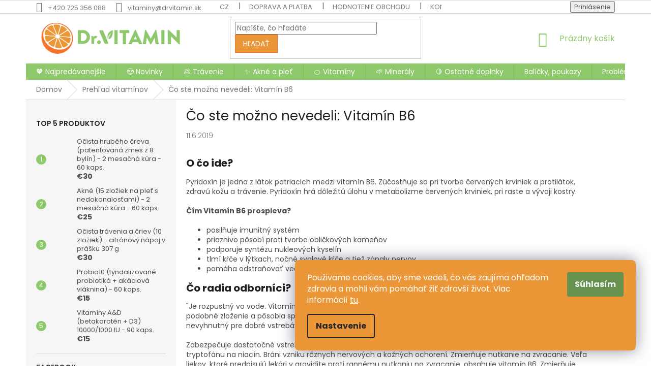

--- FILE ---
content_type: text/html; charset=utf-8
request_url: https://www.drvitamin.sk/prehlad-vitaminov/co-ste-mozno-nevedeli--vitamin-b6/
body_size: 27043
content:
<!doctype html><html lang="sk" dir="ltr" class="header-background-light external-fonts-loaded"><head><meta charset="utf-8" /><meta name="viewport" content="width=device-width,initial-scale=1" /><title>Čo ste možno nevedeli: Vitamín B6 - Dr.Vitamin</title><link rel="preconnect" href="https://cdn.myshoptet.com" /><link rel="dns-prefetch" href="https://cdn.myshoptet.com" /><link rel="preload" href="https://cdn.myshoptet.com/prj/dist/master/cms/libs/jquery/jquery-1.11.3.min.js" as="script" /><link href="https://cdn.myshoptet.com/prj/dist/master/cms/templates/frontend_templates/shared/css/font-face/poppins.css" rel="stylesheet"><link href="https://cdn.myshoptet.com/prj/dist/master/shop/dist/font-shoptet-11.css.62c94c7785ff2cea73b2.css" rel="stylesheet"><script>
dataLayer = [];
dataLayer.push({'shoptet' : {
    "pageId": 1004,
    "pageType": "article",
    "currency": "EUR",
    "currencyInfo": {
        "decimalSeparator": ",",
        "exchangeRate": 1,
        "priceDecimalPlaces": 2,
        "symbol": "\u20ac",
        "symbolLeft": 1,
        "thousandSeparator": " "
    },
    "language": "sk",
    "projectId": 305474,
    "cartInfo": {
        "id": null,
        "freeShipping": false,
        "freeShippingFrom": 0,
        "leftToFreeGift": {
            "formattedPrice": "\u20ac0",
            "priceLeft": 0
        },
        "freeGift": false,
        "leftToFreeShipping": {
            "priceLeft": 0,
            "dependOnRegion": 0,
            "formattedPrice": "\u20ac0"
        },
        "discountCoupon": [],
        "getNoBillingShippingPrice": {
            "withoutVat": 0,
            "vat": 0,
            "withVat": 0
        },
        "cartItems": [],
        "taxMode": "ORDINARY"
    },
    "cart": [],
    "customer": {
        "priceRatio": 1,
        "priceListId": 1,
        "groupId": null,
        "registered": false,
        "mainAccount": false
    }
}});
dataLayer.push({'cookie_consent' : {
    "marketing": "denied",
    "analytics": "denied"
}});
document.addEventListener('DOMContentLoaded', function() {
    shoptet.consent.onAccept(function(agreements) {
        if (agreements.length == 0) {
            return;
        }
        dataLayer.push({
            'cookie_consent' : {
                'marketing' : (agreements.includes(shoptet.config.cookiesConsentOptPersonalisation)
                    ? 'granted' : 'denied'),
                'analytics': (agreements.includes(shoptet.config.cookiesConsentOptAnalytics)
                    ? 'granted' : 'denied')
            },
            'event': 'cookie_consent'
        });
    });
});
</script>
<meta property="og:type" content="article"><meta property="og:site_name" content="drvitamin.sk"><meta property="og:url" content="https://www.drvitamin.sk/prehlad-vitaminov/co-ste-mozno-nevedeli--vitamin-b6/"><meta property="og:title" content="Čo ste možno nevedeli: Vitamín B6 - Dr.Vitamin"><meta name="author" content="Dr.Vitamin"><meta name="web_author" content="Shoptet.sk"><meta name="dcterms.rightsHolder" content="www.drvitamin.sk"><meta name="robots" content="index,follow"><meta property="og:image" content="https://cdn.myshoptet.com/usr/www.drvitamin.sk/user/logos/drvitamin_zaklad-barva.png?t=1769995844"><meta property="og:description" content="Pyridoxín je jedna z látok patriacich medzi vitamín B6. Zúčastňuje sa pri tvorbe červených krviniek a protilátok, zdravú kožu a trávenie. Pyridoxín hrá dôležitú úlohu v metabolizme červených krviniek, pri raste a vývoji kostry."><meta name="description" content="Pyridoxín je jedna z látok patriacich medzi vitamín B6. Zúčastňuje sa pri tvorbe červených krviniek a protilátok, zdravú kožu a trávenie. Pyridoxín hrá dôležitú úlohu v metabolizme červených krviniek, pri raste a vývoji kostry."><meta name="google-site-verification" content="FfaSX7iNGPL2ij7VjvM1iBdmwROHXFBztnGcuOCQO9k"><meta property="article:published_time" content="11.6.2019"><meta property="article:section" content="Čo ste možno nevedeli: Vitamín B6"><style>:root {--color-primary: #8ec96c;--color-primary-h: 98;--color-primary-s: 46%;--color-primary-l: 61%;--color-primary-hover: #8ec96c;--color-primary-hover-h: 98;--color-primary-hover-s: 46%;--color-primary-hover-l: 61%;--color-secondary: #EC9737;--color-secondary-h: 32;--color-secondary-s: 83%;--color-secondary-l: 57%;--color-secondary-hover: #F6722C;--color-secondary-hover-h: 21;--color-secondary-hover-s: 92%;--color-secondary-hover-l: 57%;--color-tertiary: #EC9737;--color-tertiary-h: 32;--color-tertiary-s: 83%;--color-tertiary-l: 57%;--color-tertiary-hover: #F6722C;--color-tertiary-hover-h: 21;--color-tertiary-hover-s: 92%;--color-tertiary-hover-l: 57%;--color-header-background: #ffffff;--template-font: "Poppins";--template-headings-font: "Poppins";--header-background-url: none;--cookies-notice-background: #F8FAFB;--cookies-notice-color: #252525;--cookies-notice-button-hover: #27263f;--cookies-notice-link-hover: #3b3a5f;--templates-update-management-preview-mode-content: "Náhľad aktualizácií šablóny je aktívny pre váš prehliadač."}</style>
    
    <link href="https://cdn.myshoptet.com/prj/dist/master/shop/dist/main-11.less.5a24dcbbdabfd189c152.css" rel="stylesheet" />
            <link href="https://cdn.myshoptet.com/prj/dist/master/shop/dist/flags-extra-simple-11.less.1892d7dce1b8bc0e4bd2.css" rel="stylesheet" />
        
    <script>var shoptet = shoptet || {};</script>
    <script src="https://cdn.myshoptet.com/prj/dist/master/shop/dist/main-3g-header.js.27c4444ba5dd6be3416d.js"></script>
<!-- User include --><!-- api 491(143) html code header -->
<link rel="stylesheet" href="https://cdn.myshoptet.com/usr/api2.dklab.cz/user/documents/_doplnky/doprava/305474/74/305474_74.css" type="text/css" /><style>
        :root {
            --dklab-background-color: #000000;
            --dklab-foreground-color: #FFFFFF;
            --dklab-transport-background-color: #F1AA5A;
            --dklab-transport-foreground-color: #FFFFFF;
            --dklab-gift-background-color: #8DC86B;
            --dklab-gift-foreground-color: #FFFFFF;
        }</style>
<!-- api 608(256) html code header -->
<link rel="stylesheet" href="https://cdn.myshoptet.com/usr/api2.dklab.cz/user/documents/_doplnky/bannery/305474/2482/305474_2482.css" type="text/css" /><style>
        :root {
            --dklab-bannery-b-hp-padding: 15px;
            --dklab-bannery-b-hp-box-padding: 0px;
            --dklab-bannery-b-hp-big-screen: 25%;
            --dklab-bannery-b-hp-medium-screen: 25%;
            --dklab-bannery-b-hp-small-screen: 25%;
            --dklab-bannery-b-hp-tablet-screen: 25%;
            --dklab-bannery-b-hp-mobile-screen: 25%;

            --dklab-bannery-i-hp-icon-color: #8DC86B;
            --dklab-bannery-i-hp-color: #66914E;
            --dklab-bannery-i-hp-background: #FFFFFF;            
            
            --dklab-bannery-i-d-icon-color: #8DC86B;
            --dklab-bannery-i-d-color: #66914E;
            --dklab-bannery-i-d-background: #FFFFFF;


            --dklab-bannery-i-hp-w-big-screen: 6;
            --dklab-bannery-i-hp-w-medium-screen: 6;
            --dklab-bannery-i-hp-w-small-screen: 6;
            --dklab-bannery-i-hp-w-tablet-screen: 6;
            --dklab-bannery-i-hp-w-mobile-screen: 1;
            
            --dklab-bannery-i-d-w-big-screen: 5;
            --dklab-bannery-i-d-w-medium-screen: 5;
            --dklab-bannery-i-d-w-small-screen: 5;
            --dklab-bannery-i-d-w-tablet-screen: 5;
            --dklab-bannery-i-d-w-mobile-screen: 1;

        }</style>
<!-- api 1004(637) html code header -->
<script>
                /* Ellity */      
                /* Compatibility */
                     
      window.mehub = window.mehub || {};
      window.mehub.bonus = {
        businessId: '2310331a-506f-4866-a64e-566e9f5c5831',
        addonId: 'f7f84bed-f69d-456a-833b-fb9231a04fd5'
      }
    
                /* Latest */
                           
      window.ellity = window.ellity || {};
      window.ellity.bonus = {
        businessId: '2310331a-506f-4866-a64e-566e9f5c5831',
        addonId: 'f7f84bed-f69d-456a-833b-fb9231a04fd5'
      }
    
                /* Extensions */
                
                </script>
<!-- service 608(256) html code header -->
<link rel="stylesheet" href="https://cdn.myshoptet.com/usr/api.dklab.cz/user/documents/fontawesome/css/all.css?v=1.02" type="text/css" />
<!-- service 1004(637) html code header -->
<script src="https://mehub-framework.web.app/main.bundle.js?v=1"></script>
<!-- service 417(71) html code header -->
<style>
@media screen and (max-width: 767px) {
body.sticky-mobile:not(.paxio-merkur):not(.venus) .dropdown {display: none !important;}
body.sticky-mobile:not(.paxio-merkur):not(.venus) .languagesMenu{right: 98px; position: absolute;}
body.sticky-mobile:not(.paxio-merkur):not(.venus) .languagesMenu .caret{display: none !important;}
body.sticky-mobile:not(.paxio-merkur):not(.venus) .languagesMenu.open .languagesMenu__content {display: block;right: 0;left: auto;}
.template-12 #header .site-name {max-width: 40% !important;}
}
@media screen and (-ms-high-contrast: active), (-ms-high-contrast: none) {
.template-12 #header {position: fixed; width: 100%;}
.template-12 #content-wrapper.content-wrapper{padding-top: 80px;}
}
.sticky-mobile #header-image{display: none;}
@media screen and (max-width: 640px) {
.template-04.sticky-mobile #header-cart{position: fixed;top: 3px;right: 92px;}
.template-04.sticky-mobile #header-cart::before {font-size: 32px;}
.template-04.sticky-mobile #header-cart strong{display: none;}
}
@media screen and (min-width: 641px) {
.dklabGarnet #main-wrapper {overflow: visible !important;}
}
.dklabGarnet.sticky-mobile #logo img {top: 0 !important;}
@media screen and (min-width: 768px){
.top-navigation-bar .site-name {display: none;}
}
/*NOVÁ VERZE MOBILNÍ HLAVIČKY*/
@media screen and (max-width: 767px){
.scrolled-down body:not(.ordering-process):not(.search-window-visible) .top-navigation-bar {transform: none !important;}
.scrolled-down body:not(.ordering-process):not(.search-window-visible) #header .site-name {transform: none !important;}
.scrolled-down body:not(.ordering-process):not(.search-window-visible) #header .cart-count {transform: none !important;}
.scrolled-down #header {transform: none !important;}

body.template-11.mobile-header-version-1:not(.paxio-merkur):not(.venus) .top-navigation-bar .site-name{display: none !important;}
body.template-11.mobile-header-version-1:not(.paxio-merkur):not(.venus) #header .cart-count {top: -39px !important;position: absolute !important;}
.template-11.sticky-mobile.mobile-header-version-1 .responsive-tools > a[data-target="search"] {visibility: visible;}
.template-12.mobile-header-version-1 #header{position: fixed !important;}
.template-09.mobile-header-version-1.sticky-mobile .top-nav .subnav-left {visibility: visible;}
}

/*Disco*/
@media screen and (min-width: 768px){
.template-13:not(.jupiter) #header, .template-14 #header{position: sticky;top: 0;z-index: 8;}
.template-14.search-window-visible #header{z-index: 9999;}
body.navigation-hovered::before {z-index: 7;}
/*
.template-13 .top-navigation-bar{z-index: 10000;}
.template-13 .popup-widget {z-index: 10001;}
*/
.scrolled .template-13 #header, .scrolled .template-14 #header{box-shadow: 0 2px 10px rgba(0,0,0,0.1);}
.search-focused::before{z-index: 8;}
.top-navigation-bar{z-index: 9;position: relative;}
.paxio-merkur.top-navigation-menu-visible #header .search-form .form-control {z-index: 1;}
.paxio-merkur.top-navigation-menu-visible .search-form::before {z-index: 1;}
.scrolled .popup-widget.cart-widget {position: fixed;top: 68px !important;}

/* MERKUR */
.paxio-merkur.sticky-mobile.template-11 #oblibeneBtn{line-height: 70px !important;}
}


/* VENUS */
@media screen and (min-width: 768px){
.venus.sticky-mobile:not(.ordering-process) #header {position: fixed !important;width: 100%;transform: none !important;translate: none !important;box-shadow: 0 2px 10px rgba(0,0,0,0.1);visibility: visible !important;opacity: 1 !important;}
.venus.sticky-mobile:not(.ordering-process) .overall-wrapper{padding-top: 160px;}
.venus.sticky-mobile.type-index:not(.ordering-process) .overall-wrapper{padding-top: 85px;}
.venus.sticky-mobile:not(.ordering-process) #content-wrapper.content-wrapper {padding-top: 0 !important;}
}
@media screen and (max-width: 767px){
.template-14 .top-navigation-bar > .site-name{display: none !important;}
.template-14 #header .header-top .header-top-wrapper .site-name{margin: 0;}
}
/* JUPITER */
@media screen and (max-width: 767px){
.scrolled-down body.jupiter:not(.ordering-process):not(.search-window-visible) #header .site-name {-webkit-transform: translateX(-50%) !important;transform: translateX(-50%) !important;}
}
@media screen and (min-width: 768px){
.jupiter.sticky-header #header::after{display: none;}
.jupiter.sticky-header #header{position: fixed; top: 0; width: 100%;z-index: 99;}
.jupiter.sticky-header.ordering-process #header{position: relative;}
.jupiter.sticky-header .overall-wrapper{padding-top: 182px;}
.jupiter.sticky-header.ordering-process .overall-wrapper{padding-top: 0;}
.jupiter.sticky-header #header .header-top {height: 80px;}
}
</style>
<!-- service 425(79) html code header -->
<style>
.hodnoceni:before{content: "Jak o nás mluví zákazníci";}
.hodnoceni.svk:before{content: "Ako o nás hovoria zákazníci";}
.hodnoceni.hun:before{content: "Mit mondanak rólunk a felhasználók";}
.hodnoceni.pl:before{content: "Co mówią o nas klienci";}
.hodnoceni.eng:before{content: "Customer reviews";}
.hodnoceni.de:before{content: "Was unsere Kunden über uns denken";}
.hodnoceni.ro:before{content: "Ce spun clienții despre noi";}
.hodnoceni{margin: 20px auto;}
body:not(.paxio-merkur):not(.venus):not(.jupiter) .hodnoceni .vote-wrap {border: 0 !important;width: 24.5%;flex-basis: 25%;padding: 10px 20px !important;display: inline-block;margin: 0;vertical-align: top;}
.multiple-columns-body #content .hodnoceni .vote-wrap {width: 49%;flex-basis: 50%;}
.hodnoceni .votes-wrap {display: block; border: 1px solid #f7f7f7;margin: 0;width: 100%;max-width: none;padding: 10px 0; background: #fff;}
.hodnoceni .vote-wrap:nth-child(n+5){display: none !important;}
.hodnoceni:before{display: block;font-size: 18px;padding: 10px 20px;background: #fcfcfc;}
.sidebar .hodnoceni .vote-pic, .sidebar .hodnoceni .vote-initials{display: block;}
.sidebar .hodnoceni .vote-wrap, #column-l #column-l-in .hodnoceni .vote-wrap {width: 100% !important; display: block;}
.hodnoceni > a{display: block;text-align: right;padding-top: 6px;}
.hodnoceni > a:after{content: "››";display: inline-block;margin-left: 2px;}
.sidebar .hodnoceni:before, #column-l #column-l-in .hodnoceni:before {background: none !important; padding-left: 0 !important;}
.template-10 .hodnoceni{max-width: 952px !important;}
.page-detail .hodnoceni > a{font-size: 14px;}
.page-detail .hodnoceni{margin-bottom: 30px;}
@media screen and (min-width: 992px) and (max-width: 1199px) {
.hodnoceni .vote-rating{display: block;}
.hodnoceni .vote-time{display: block;margin-top: 3px;}
.hodnoceni .vote-delimeter{display: none;}
}
@media screen and (max-width: 991px) {
body:not(.paxio-merkur):not(.venus):not(.jupiter) .hodnoceni .vote-wrap {width: 49%;flex-basis: 50%;}
.multiple-columns-body #content .hodnoceni .vote-wrap {width: 99%;flex-basis: 100%;}
}
@media screen and (max-width: 767px) {
body:not(.paxio-merkur):not(.venus):not(.jupiter) .hodnoceni .vote-wrap {width: 99%;flex-basis: 100%;}
}
.home #main-product .hodnoceni{margin: 0 0 60px 0;}
.hodnoceni .votes-wrap.admin-response{display: none !important;}
.hodnoceni .vote-pic {width: 100px;}
.hodnoceni .vote-delimeter{display: none;}
.hodnoceni .vote-rating{display: block;}
.hodnoceni .vote-time {display: block;margin-top: 5px;}
@media screen and (min-width: 768px){
.template-12 .hodnoceni{max-width: 747px; margin-left: auto; margin-right: auto;}
}
@media screen and (min-width: 992px){
.template-12 .hodnoceni{max-width: 972px;}
}
@media screen and (min-width: 1200px){
.template-12 .hodnoceni{max-width: 1418px;}
}
.template-14 .hodnoceni .vote-initials{margin: 0 auto;}
.vote-pic img::before {display: none;}
.hodnoceni + .hodnoceni {display: none;}
</style>
<!-- project html code header -->
<link href="https://use.fontawesome.com/releases/v5.0.8/css/all.css" rel="stylesheet">

<style type="text/css">
#footer .site-name {
  display: none !important;
	}
  
@media (min-width: 767px) {
  .c-ratings .products-block > div {
    width: 100% !important;
		}

.c-ratings .products-block > div {
		flex: 0 0 auto;
		width: 50% !important;
		border-right-style: solid;
		border-right-width: 1px;
		border-top-style: solid !important;
		border-top-width: 1px !important;
		}

.c-ratings .products-block > div:nth-child(1),
  .products-block > div:nth-child(2) {
    border-top-style: none !important;
		}
	}
  

.custom-footer {
  padding-left: 0px !important;
  padding-top: 0px !important;
	}

.custom-footer > div {
  width: 100% !important;
  text-align: center !important;
  margin: auto !important;
	}

#footer .socialni-ikony a {
  font-size: 40px !important;
  margin: 20px !important;
	}

#footer .banner {
  margin: 0px !important;
	}

.footer-rows {
	min-height: unset !important;
	}

#footer .banner {
	min-height: unset;
	}

#footer .socialni-ikony a:hover {
  color: #ed9b39 !important;
	}

@media (max-width: 767px) {
	.in-poradna article .col-xs-4 {
  	padding: 2px !important;
		}

	.navigation-in {
    background-color: #FFFFFF !important;
		}

	.menu-item-1555, .menu-item-1546, .menu-item-1543, .menu-item-1549, .menu-item-1537 {
  	background-color: #C5DDB8;
		}

	.menu-item-1552 {
		background-color: #F1AA5A
		}

	.menu-item-1074 {
  	background: #FF0000 !important;
		}
    
  .menu-item-1354,
  .menu-item-1351,
  .menu-item-1357,
  .menu-item-1360 {
  	background: #FFFFFF !important;
		}

	.appended-category {
		display: none !important;
		}
	}

.c-ratings {
	margin-top: 80px !important;
	}

.c-ratings .text-right a:hover {
	text-decoration: underline !important;
	}
.id-1 .latest-contribution-wrapper {
  display: none !important;
}
.navigation-in a:hover {
	color: #66914E !important;
	}

#manufacturer-filter { display: none }
</style>

<style type="text/css">
.w_embed_size {
	width:100%;
	max-width: 1125px
	height:auto
	}

.header-top {
	padding-top:8px!important;
	}

#header .site-name a img {
	max-height: 80px;
	}
</style>

<style>
.embed-container { 
	position: relative; 
	padding-bottom: 70%; 
	height: 0; 
	overflow: hidden; 
	max-width: 100%;
	} 

.embed-container iframe,
.embed-container object,
.embed-container embed {
	position: absolute;
	top: 0;
	left: 0;
	width: 100%;
	height: 100%;
	}

.navigation-in {
	background-color: #8dc86b;
	}

.flag.flag-discount {
	background-color: #8dc86b;
	}

.flag.flag-custom1 {
	background-color: #8DC86B;
	}

.flag.flag-custom3 {
	background-color: #66914E;
	}

.flag.flag-bez-gmo-a-lepku {
	background-color: #66914E;
	}

.flag.flag-custom2 {
	background-color: #8DC86B;
	}

.flag.flag-action {
	background-color: #8DC86B;
	}

.flag.flag-tip {
	background-color: #EC9737;
	}

.flag.flag-freeshipping {
	background-color: #8DC86B;
	}

.vote-initials {
	background-color: #8DC86B;
	}

.products-block.products .p .name {
	color: black;
	}

a,
.link-like {
	color: #8DC86B;
	}

.banners-row .next-to-carousel-banners .banner-wrapper:first-child {
	display: flex;
	align-items: center;
	justify-content: center;
	border-left: 1px solid;
	border-right: 1px solid;
	margin-bottom: 20px;
	}

.banners-row .next-to-carousel-banners .banner-wrapper:first-child a {
	max-width: 205px; 
	}

</style>

<script type="text/javascript">
$(document).ready(function(){
    $('#set-registration').attr('checked','checked'); });
</script>

<script type="text/javascript">
$(document).ready(function(){
    $('#sendNewsletter').attr('checked','checked'); });
</script>



<style>

.js .toggle-header {
	cursor: pointer;
	-ms-touch-action: manipulation;
	touch-action: manipulation;
	}

.js .toggle-content {
	overflow: hidden;
	display: none;
	transition: height .2s;
	background: 0 0;
	margin-top: 0rem;
	margin-bottom: 1rem;
	}

.category-perex .toggle-header h2 {
	font-size: 15px;
	color: #EC9737;
	border-radius: 0px;
	width: max-content;
	}

.js .toggle-header {
	font-size: 15px;
	color: #EC9737;
  width: max-content;
	border-radius: 0px;
	-ms-touch-action: manipulation;
	touch-action: manipulation;	
  margin-bottom: 20px;
  cursor: pointer;
	}

</style>

<style>
.siteCookies__form, .siteCookies--bottom.siteCookies--scrolled  {
    background-color: #EC9737;
}
.siteCookies__text, .siteCookies__text a {
    color: white;
 }

 .siteCookies__button {
 		background-color: #66914e;
}

</style>

<style>
.type-index .welcome {
display: none;
}
</style>


<style>
div.content-wrapper.homepage-box.welcome-wrapper {
display: none;
}
</style>

<style type="text/css">
.category-perex.empty-content-category {
      display: none !important;
}
</style>

<!-- Tanganica pixel --><script>(function(w,d,s,l,i){w[l]=w[l]||[];w[l].push({'gtm.start':new Date().getTime(),event:'gtm.js'});var f=d.getElementsByTagName(s)[0],j=d.createElement(s),dl=l!='dataLayer'?'&l='+l:'';j.async=true;j.src='https://www.googletagmanager.com/gtm.js?id='+i+dl;f.parentNode.insertBefore(j,f);})(window,document,'script','dataLayer','GTM-TRS5RSN');</script><!-- End Tanganica pixel —>

<!-- /User include --><link rel="shortcut icon" href="/favicon.ico" type="image/x-icon" /><link rel="canonical" href="https://www.drvitamin.sk/prehlad-vitaminov/co-ste-mozno-nevedeli--vitamin-b6/" />    <script>
        var _hwq = _hwq || [];
        _hwq.push(['setKey', '60FCDC61110FC6776787AD4F7BF10798']);
        _hwq.push(['setTopPos', '0']);
        _hwq.push(['showWidget', '21']);
        (function() {
            var ho = document.createElement('script');
            ho.src = 'https://sk.im9.cz/direct/i/gjs.php?n=wdgt&sak=60FCDC61110FC6776787AD4F7BF10798';
            var s = document.getElementsByTagName('script')[0]; s.parentNode.insertBefore(ho, s);
        })();
    </script>
    <!-- Global site tag (gtag.js) - Google Analytics -->
    <script async src="https://www.googletagmanager.com/gtag/js?id=G-EXR28VJJTG"></script>
    <script>
        
        window.dataLayer = window.dataLayer || [];
        function gtag(){dataLayer.push(arguments);}
        

                    console.debug('default consent data');

            gtag('consent', 'default', {"ad_storage":"denied","analytics_storage":"denied","ad_user_data":"denied","ad_personalization":"denied","wait_for_update":500});
            dataLayer.push({
                'event': 'default_consent'
            });
        
        gtag('js', new Date());

                gtag('config', 'UA-122493884-4', { 'groups': "UA" });
        
                gtag('config', 'G-EXR28VJJTG', {"groups":"GA4","send_page_view":false,"content_group":"article","currency":"EUR","page_language":"sk"});
        
                gtag('config', 'AW-10899175548', {"allow_enhanced_conversions":true});
        
        
        
        
        
                    gtag('event', 'page_view', {"send_to":"GA4","page_language":"sk","content_group":"article","currency":"EUR"});
        
        
        
        
        
        
        
        
        
        
        
        
        
        document.addEventListener('DOMContentLoaded', function() {
            if (typeof shoptet.tracking !== 'undefined') {
                for (var id in shoptet.tracking.bannersList) {
                    gtag('event', 'view_promotion', {
                        "send_to": "UA",
                        "promotions": [
                            {
                                "id": shoptet.tracking.bannersList[id].id,
                                "name": shoptet.tracking.bannersList[id].name,
                                "position": shoptet.tracking.bannersList[id].position
                            }
                        ]
                    });
                }
            }

            shoptet.consent.onAccept(function(agreements) {
                if (agreements.length !== 0) {
                    console.debug('gtag consent accept');
                    var gtagConsentPayload =  {
                        'ad_storage': agreements.includes(shoptet.config.cookiesConsentOptPersonalisation)
                            ? 'granted' : 'denied',
                        'analytics_storage': agreements.includes(shoptet.config.cookiesConsentOptAnalytics)
                            ? 'granted' : 'denied',
                                                                                                'ad_user_data': agreements.includes(shoptet.config.cookiesConsentOptPersonalisation)
                            ? 'granted' : 'denied',
                        'ad_personalization': agreements.includes(shoptet.config.cookiesConsentOptPersonalisation)
                            ? 'granted' : 'denied',
                        };
                    console.debug('update consent data', gtagConsentPayload);
                    gtag('consent', 'update', gtagConsentPayload);
                    dataLayer.push(
                        { 'event': 'update_consent' }
                    );
                }
            });
        });
    </script>
</head><body class="desktop id-1004 in-prehlad-vitaminov template-11 type-post multiple-columns-body columns-3 ums_forms_redesign--off ums_a11y_category_page--on ums_discussion_rating_forms--off ums_flags_display_unification--on ums_a11y_login--on mobile-header-version-0"><noscript>
    <style>
        #header {
            padding-top: 0;
            position: relative !important;
            top: 0;
        }
        .header-navigation {
            position: relative !important;
        }
        .overall-wrapper {
            margin: 0 !important;
        }
        body:not(.ready) {
            visibility: visible !important;
        }
    </style>
    <div class="no-javascript">
        <div class="no-javascript__title">Musíte zmeniť nastavenie vášho prehliadača</div>
        <div class="no-javascript__text">Pozrite sa na: <a href="https://www.google.com/support/bin/answer.py?answer=23852">Ako povoliť JavaScript vo vašom prehliadači</a>.</div>
        <div class="no-javascript__text">Ak používate software na blokovanie reklám, možno bude potrebné, aby ste povolili JavaScript z tejto stránky.</div>
        <div class="no-javascript__text">Ďakujeme.</div>
    </div>
</noscript>

        <div id="fb-root"></div>
        <script>
            window.fbAsyncInit = function() {
                FB.init({
                    autoLogAppEvents : true,
                    xfbml            : true,
                    version          : 'v24.0'
                });
            };
        </script>
        <script async defer crossorigin="anonymous" src="https://connect.facebook.net/sk_SK/sdk.js#xfbml=1&version=v24.0"></script>    <div class="siteCookies siteCookies--right siteCookies--light js-siteCookies" role="dialog" data-testid="cookiesPopup" data-nosnippet>
        <div class="siteCookies__form">
            <div class="siteCookies__content">
                <div class="siteCookies__text">
                    Použivame cookies, aby sme vedeli, čo vás zaujíma ohľadom zdravia a mohli vám pomáhať žiť zdravší život. Viac informácií <a href="https://305474.myshoptet.com/podmienky-ochrany-osobnych-udajov/" target="\">tu</a>.
                </div>
                <p class="siteCookies__links">
                    <button class="siteCookies__link js-cookies-settings" aria-label="Nastavenia cookies" data-testid="cookiesSettings">Nastavenie</button>
                </p>
            </div>
            <div class="siteCookies__buttonWrap">
                                <button class="siteCookies__button js-cookiesConsentSubmit" value="all" aria-label="Prijať cookies" data-testid="buttonCookiesAccept">Súhlasím</button>
            </div>
        </div>
        <script>
            document.addEventListener("DOMContentLoaded", () => {
                const siteCookies = document.querySelector('.js-siteCookies');
                document.addEventListener("scroll", shoptet.common.throttle(() => {
                    const st = document.documentElement.scrollTop;
                    if (st > 1) {
                        siteCookies.classList.add('siteCookies--scrolled');
                    } else {
                        siteCookies.classList.remove('siteCookies--scrolled');
                    }
                }, 100));
            });
        </script>
    </div>
<a href="#content" class="skip-link sr-only">Prejsť na obsah</a><div class="overall-wrapper"><div class="user-action"><div class="container">
    <div class="user-action-in">
                    <div id="login" class="user-action-login popup-widget login-widget" role="dialog" aria-labelledby="loginHeading">
        <div class="popup-widget-inner">
                            <h2 id="loginHeading">Prihlásenie k vášmu účtu</h2><div id="customerLogin"><form action="/action/Customer/Login/" method="post" id="formLoginIncluded" class="csrf-enabled formLogin" data-testid="formLogin"><input type="hidden" name="referer" value="" /><div class="form-group"><div class="input-wrapper email js-validated-element-wrapper no-label"><input type="email" name="email" class="form-control" autofocus placeholder="E-mailová adresa (napr. jan@novak.sk)" data-testid="inputEmail" autocomplete="email" required /></div></div><div class="form-group"><div class="input-wrapper password js-validated-element-wrapper no-label"><input type="password" name="password" class="form-control" placeholder="Heslo" data-testid="inputPassword" autocomplete="current-password" required /><span class="no-display">Nemôžete vyplniť toto pole</span><input type="text" name="surname" value="" class="no-display" /></div></div><div class="form-group"><div class="login-wrapper"><button type="submit" class="btn btn-secondary btn-text btn-login" data-testid="buttonSubmit">Prihlásiť sa</button><div class="password-helper"><a href="/registracia/" data-testid="signup" rel="nofollow">Nová registrácia</a><a href="/klient/zabudnute-heslo/" rel="nofollow">Zabudnuté heslo</a></div></div></div></form>
</div>                    </div>
    </div>

                            <div id="cart-widget" class="user-action-cart popup-widget cart-widget loader-wrapper" data-testid="popupCartWidget" role="dialog" aria-hidden="true">
    <div class="popup-widget-inner cart-widget-inner place-cart-here">
        <div class="loader-overlay">
            <div class="loader"></div>
        </div>
    </div>

    <div class="cart-widget-button">
        <a href="/kosik/" class="btn btn-conversion" id="continue-order-button" rel="nofollow" data-testid="buttonNextStep">Pokračovať do košíka</a>
    </div>
</div>
            </div>
</div>
</div><div class="top-navigation-bar" data-testid="topNavigationBar">

    <div class="container">

        <div class="top-navigation-contacts">
            <strong>Zákaznícka podpora:</strong><a href="tel:+420725356088" class="project-phone" aria-label="Zavolať na +420725356088" data-testid="contactboxPhone"><span>+420 725 356 088</span></a><a href="mailto:vitaminy@drvitamin.sk" class="project-email" data-testid="contactboxEmail"><span>vitaminy@drvitamin.sk</span></a>        </div>

                            <div class="top-navigation-menu">
                <div class="top-navigation-menu-trigger"></div>
                <ul class="top-navigation-bar-menu">
                                            <li class="top-navigation-menu-item-external-58">
                            <a href="https://www.drvitamin.cz/">CZ</a>
                        </li>
                                            <li class="top-navigation-menu-item-1016">
                            <a href="/doprava-a-platba/">Doprava a platba</a>
                        </li>
                                            <li class="top-navigation-menu-item--51">
                            <a href="/hodnotenie-obchodu/">Hodnotenie obchodu</a>
                        </li>
                                            <li class="top-navigation-menu-item-29">
                            <a href="/kontakty/">Kontakty</a>
                        </li>
                                            <li class="top-navigation-menu-item-691">
                            <a href="/podmienky-ochrany-osobnych-udajov/">Ochrana osobných údajov</a>
                        </li>
                                            <li class="top-navigation-menu-item-39">
                            <a href="/obchodne-podmienky/">Obchodné podmienky</a>
                        </li>
                                            <li class="top-navigation-menu-item-1861">
                            <a href="/pravidla-sutaze-na-socialnych-sietach/">Pravidlá súťaže na sociálnych sieťach</a>
                        </li>
                                    </ul>
                <ul class="top-navigation-bar-menu-helper"></ul>
            </div>
        
        <div class="top-navigation-tools">
            <div class="responsive-tools">
                <a href="#" class="toggle-window" data-target="search" aria-label="Hľadať" data-testid="linkSearchIcon"></a>
                                                            <a href="#" class="toggle-window" data-target="login"></a>
                                                    <a href="#" class="toggle-window" data-target="navigation" aria-label="Menu" data-testid="hamburgerMenu"></a>
            </div>
                        <button class="top-nav-button top-nav-button-login toggle-window" type="button" data-target="login" aria-haspopup="dialog" aria-controls="login" aria-expanded="false" data-testid="signin"><span>Prihlásenie</span></button>        </div>

    </div>

</div>
<header id="header"><div class="container navigation-wrapper">
    <div class="header-top">
        <div class="site-name-wrapper">
            <div class="site-name"><a href="/" data-testid="linkWebsiteLogo"><img src="https://cdn.myshoptet.com/usr/www.drvitamin.sk/user/logos/drvitamin_zaklad-barva.png" alt="Dr.Vitamin" fetchpriority="low" /></a></div>        </div>
        <div class="search" itemscope itemtype="https://schema.org/WebSite">
            <meta itemprop="headline" content="Prehľad vitamínov"/><meta itemprop="url" content="https://www.drvitamin.sk"/><meta itemprop="text" content="Pyridoxín je jedna z látok patriacich medzi vitamín B6. Zúčastňuje sa pri tvorbe červených krviniek a protilátok, zdravú kožu a trávenie. Pyridoxín hrá dôležitú úlohu v metabolizme červených krviniek, pri raste a vývoji kostry."/>            <form action="/action/ProductSearch/prepareString/" method="post"
    id="formSearchForm" class="search-form compact-form js-search-main"
    itemprop="potentialAction" itemscope itemtype="https://schema.org/SearchAction" data-testid="searchForm">
    <fieldset>
        <meta itemprop="target"
            content="https://www.drvitamin.sk/vyhladavanie/?string={string}"/>
        <input type="hidden" name="language" value="sk"/>
        
            
<input
    type="search"
    name="string"
        class="query-input form-control search-input js-search-input"
    placeholder="Napíšte, čo hľadáte"
    autocomplete="off"
    required
    itemprop="query-input"
    aria-label="Vyhľadávanie"
    data-testid="searchInput"
>
            <button type="submit" class="btn btn-default" data-testid="searchBtn">Hľadať</button>
        
    </fieldset>
</form>
        </div>
        <div class="navigation-buttons">
                
    <a href="/kosik/" class="btn btn-icon toggle-window cart-count" data-target="cart" data-hover="true" data-redirect="true" data-testid="headerCart" rel="nofollow" aria-haspopup="dialog" aria-expanded="false" aria-controls="cart-widget">
        
                <span class="sr-only">Nákupný košík</span>
        
            <span class="cart-price visible-lg-inline-block" data-testid="headerCartPrice">
                                    Prázdny košík                            </span>
        
    
            </a>
        </div>
    </div>
    <nav id="navigation" aria-label="Hlavné menu" data-collapsible="true"><div class="navigation-in menu"><ul class="menu-level-1" role="menubar" data-testid="headerMenuItems"><li class="menu-item-1908" role="none"><a href="/najpredavanejsie/" data-testid="headerMenuItem" role="menuitem" aria-expanded="false"><b>🧡 Najpredávanejšie</b></a></li>
<li class="menu-item-1923" role="none"><a href="/novinky/" data-testid="headerMenuItem" role="menuitem" aria-expanded="false"><b>😍 Novinky</b></a></li>
<li class="menu-item-1911" role="none"><a href="/travenie-produkty/" data-testid="headerMenuItem" role="menuitem" aria-expanded="false"><b>💩 Trávenie</b></a></li>
<li class="menu-item-1914" role="none"><a href="/--akne-a-plet/" data-testid="headerMenuItem" role="menuitem" aria-expanded="false"><b>✨ Akné a pleť</b></a></li>
<li class="menu-item-1555 ext" role="none"><a href="/vitaminy/" data-testid="headerMenuItem" role="menuitem" aria-haspopup="true" aria-expanded="false"><b>🍊 Vitamíny</b><span class="submenu-arrow"></span></a><ul class="menu-level-2" aria-label="🍊 Vitamíny" tabindex="-1" role="menu"><li class="menu-item-1546" role="none"><a href="/multivitaminy/" class="menu-image" data-testid="headerMenuItem" tabindex="-1" aria-hidden="true"><img src="data:image/svg+xml,%3Csvg%20width%3D%22140%22%20height%3D%22100%22%20xmlns%3D%22http%3A%2F%2Fwww.w3.org%2F2000%2Fsvg%22%3E%3C%2Fsvg%3E" alt="" aria-hidden="true" width="140" height="100"  data-src="https://cdn.myshoptet.com/usr/www.drvitamin.sk/user/categories/thumb/icon_vitalita.png" fetchpriority="low" /></a><div><a href="/multivitaminy/" data-testid="headerMenuItem" role="menuitem"><span>Multivitamíny</span></a>
                        </div></li><li class="menu-item-1801" role="none"><a href="/vitamin-a/" class="menu-image" data-testid="headerMenuItem" tabindex="-1" aria-hidden="true"><img src="data:image/svg+xml,%3Csvg%20width%3D%22140%22%20height%3D%22100%22%20xmlns%3D%22http%3A%2F%2Fwww.w3.org%2F2000%2Fsvg%22%3E%3C%2Fsvg%3E" alt="" aria-hidden="true" width="140" height="100"  data-src="https://cdn.myshoptet.com/usr/www.drvitamin.sk/user/categories/thumb/5.jpg" fetchpriority="low" /></a><div><a href="/vitamin-a/" data-testid="headerMenuItem" role="menuitem"><span>Vitamín A</span></a>
                        </div></li><li class="menu-item-1804 has-third-level" role="none"><a href="/vitamin-b/" class="menu-image" data-testid="headerMenuItem" tabindex="-1" aria-hidden="true"><img src="data:image/svg+xml,%3Csvg%20width%3D%22140%22%20height%3D%22100%22%20xmlns%3D%22http%3A%2F%2Fwww.w3.org%2F2000%2Fsvg%22%3E%3C%2Fsvg%3E" alt="" aria-hidden="true" width="140" height="100"  data-src="https://cdn.myshoptet.com/usr/www.drvitamin.sk/user/categories/thumb/6.jpg" fetchpriority="low" /></a><div><a href="/vitamin-b/" data-testid="headerMenuItem" role="menuitem"><span>Vitamín B</span></a>
                                                    <ul class="menu-level-3" role="menu">
                                                                    <li class="menu-item-1825" role="none">
                                        <a href="/b-komplex/" data-testid="headerMenuItem" role="menuitem">
                                            Vitamín B-komplex</a>,                                    </li>
                                                                    <li class="menu-item-1831" role="none">
                                        <a href="/vitamin-b1/" data-testid="headerMenuItem" role="menuitem">
                                            Vitamín B1 (tiamín)</a>,                                    </li>
                                                                    <li class="menu-item-1840" role="none">
                                        <a href="/vitamin-b2/" data-testid="headerMenuItem" role="menuitem">
                                            Vitamín B2 (riboflavín)</a>,                                    </li>
                                                                    <li class="menu-item-1843" role="none">
                                        <a href="/vitamin-b3/" data-testid="headerMenuItem" role="menuitem">
                                            Vitamín B3 (niacín)</a>,                                    </li>
                                                                    <li class="menu-item-1846" role="none">
                                        <a href="/vitamin-b5/" data-testid="headerMenuItem" role="menuitem">
                                            Vitamín B5 (kyselina pantoténová)</a>,                                    </li>
                                                                    <li class="menu-item-1849" role="none">
                                        <a href="/vitamin-b6/" data-testid="headerMenuItem" role="menuitem">
                                            Vitamín B6 (pyridoxín)</a>,                                    </li>
                                                                    <li class="menu-item-1852" role="none">
                                        <a href="/vitamin-b7/" data-testid="headerMenuItem" role="menuitem">
                                            Vitamín B7 (biotín)</a>,                                    </li>
                                                                    <li class="menu-item-1855" role="none">
                                        <a href="/vitamin-b9/" data-testid="headerMenuItem" role="menuitem">
                                            Vitamín B9 (kyselina listová)</a>,                                    </li>
                                                                    <li class="menu-item-1834" role="none">
                                        <a href="/vitamin-b10/" data-testid="headerMenuItem" role="menuitem">
                                            Vitamín B10 (PABA)</a>,                                    </li>
                                                                    <li class="menu-item-1837" role="none">
                                        <a href="/vitamin-b12/" data-testid="headerMenuItem" role="menuitem">
                                            Vitamín B12 (kyanokobalamín)</a>,                                    </li>
                                                                    <li class="menu-item-1828" role="none">
                                        <a href="/cholin-a-inositol-/" data-testid="headerMenuItem" role="menuitem">
                                            Cholín a Inositol</a>                                    </li>
                                                            </ul>
                        </div></li><li class="menu-item-1807" role="none"><a href="/vitamin-c/" class="menu-image" data-testid="headerMenuItem" tabindex="-1" aria-hidden="true"><img src="data:image/svg+xml,%3Csvg%20width%3D%22140%22%20height%3D%22100%22%20xmlns%3D%22http%3A%2F%2Fwww.w3.org%2F2000%2Fsvg%22%3E%3C%2Fsvg%3E" alt="" aria-hidden="true" width="140" height="100"  data-src="https://cdn.myshoptet.com/usr/www.drvitamin.sk/user/categories/thumb/18.jpg" fetchpriority="low" /></a><div><a href="/vitamin-c/" data-testid="headerMenuItem" role="menuitem"><span>Vitamín C</span></a>
                        </div></li><li class="menu-item-1810" role="none"><a href="/vitamin-d/" class="menu-image" data-testid="headerMenuItem" tabindex="-1" aria-hidden="true"><img src="data:image/svg+xml,%3Csvg%20width%3D%22140%22%20height%3D%22100%22%20xmlns%3D%22http%3A%2F%2Fwww.w3.org%2F2000%2Fsvg%22%3E%3C%2Fsvg%3E" alt="" aria-hidden="true" width="140" height="100"  data-src="https://cdn.myshoptet.com/usr/www.drvitamin.sk/user/categories/thumb/19.jpg" fetchpriority="low" /></a><div><a href="/vitamin-d/" data-testid="headerMenuItem" role="menuitem"><span>Vitamín D</span></a>
                        </div></li><li class="menu-item-1813" role="none"><a href="/vitamin-e/" class="menu-image" data-testid="headerMenuItem" tabindex="-1" aria-hidden="true"><img src="data:image/svg+xml,%3Csvg%20width%3D%22140%22%20height%3D%22100%22%20xmlns%3D%22http%3A%2F%2Fwww.w3.org%2F2000%2Fsvg%22%3E%3C%2Fsvg%3E" alt="" aria-hidden="true" width="140" height="100"  data-src="https://cdn.myshoptet.com/usr/www.drvitamin.sk/user/categories/thumb/20.jpg" fetchpriority="low" /></a><div><a href="/vitamin-e/" data-testid="headerMenuItem" role="menuitem"><span>Vitamín E</span></a>
                        </div></li><li class="menu-item-1816" role="none"><a href="/vitamin-f/" class="menu-image" data-testid="headerMenuItem" tabindex="-1" aria-hidden="true"><img src="data:image/svg+xml,%3Csvg%20width%3D%22140%22%20height%3D%22100%22%20xmlns%3D%22http%3A%2F%2Fwww.w3.org%2F2000%2Fsvg%22%3E%3C%2Fsvg%3E" alt="" aria-hidden="true" width="140" height="100"  data-src="https://cdn.myshoptet.com/usr/www.drvitamin.sk/user/categories/thumb/21.jpg" fetchpriority="low" /></a><div><a href="/vitamin-f/" data-testid="headerMenuItem" role="menuitem"><span>Vitamín F</span></a>
                        </div></li><li class="menu-item-1798" role="none"><a href="/vitamin-k/" class="menu-image" data-testid="headerMenuItem" tabindex="-1" aria-hidden="true"><img src="data:image/svg+xml,%3Csvg%20width%3D%22140%22%20height%3D%22100%22%20xmlns%3D%22http%3A%2F%2Fwww.w3.org%2F2000%2Fsvg%22%3E%3C%2Fsvg%3E" alt="" aria-hidden="true" width="140" height="100"  data-src="https://cdn.myshoptet.com/usr/www.drvitamin.sk/user/categories/thumb/25.jpg" fetchpriority="low" /></a><div><a href="/vitamin-k/" data-testid="headerMenuItem" role="menuitem"><span>Vitamín K</span></a>
                        </div></li><li class="menu-item-1819" role="none"><a href="/vitamin-p/" class="menu-image" data-testid="headerMenuItem" tabindex="-1" aria-hidden="true"><img src="data:image/svg+xml,%3Csvg%20width%3D%22140%22%20height%3D%22100%22%20xmlns%3D%22http%3A%2F%2Fwww.w3.org%2F2000%2Fsvg%22%3E%3C%2Fsvg%3E" alt="" aria-hidden="true" width="140" height="100"  data-src="https://cdn.myshoptet.com/usr/www.drvitamin.sk/user/categories/thumb/23.jpg" fetchpriority="low" /></a><div><a href="/vitamin-p/" data-testid="headerMenuItem" role="menuitem"><span>Vitamín P</span></a>
                        </div></li><li class="menu-item-1822" role="none"><a href="/vitaminy-pre-deti/" class="menu-image" data-testid="headerMenuItem" tabindex="-1" aria-hidden="true"><img src="data:image/svg+xml,%3Csvg%20width%3D%22140%22%20height%3D%22100%22%20xmlns%3D%22http%3A%2F%2Fwww.w3.org%2F2000%2Fsvg%22%3E%3C%2Fsvg%3E" alt="" aria-hidden="true" width="140" height="100"  data-src="https://cdn.myshoptet.com/usr/www.drvitamin.sk/user/categories/thumb/40-1.jpg" fetchpriority="low" /></a><div><a href="/vitaminy-pre-deti/" data-testid="headerMenuItem" role="menuitem"><span>Pre deti</span></a>
                        </div></li></ul></li>
<li class="menu-item-1543 ext" role="none"><a href="/mineraly/" data-testid="headerMenuItem" role="menuitem" aria-haspopup="true" aria-expanded="false"><b>🌱 Minerály</b><span class="submenu-arrow"></span></a><ul class="menu-level-2" aria-label="🌱 Minerály" tabindex="-1" role="menu"><li class="menu-item-1612" role="none"><a href="/draslik/" class="menu-image" data-testid="headerMenuItem" tabindex="-1" aria-hidden="true"><img src="data:image/svg+xml,%3Csvg%20width%3D%22140%22%20height%3D%22100%22%20xmlns%3D%22http%3A%2F%2Fwww.w3.org%2F2000%2Fsvg%22%3E%3C%2Fsvg%3E" alt="" aria-hidden="true" width="140" height="100"  data-src="https://cdn.myshoptet.com/usr/www.drvitamin.sk/user/categories/thumb/25-1.jpg" fetchpriority="low" /></a><div><a href="/draslik/" data-testid="headerMenuItem" role="menuitem"><span>Draslík</span></a>
                        </div></li><li class="menu-item-1615" role="none"><a href="/horcik/" class="menu-image" data-testid="headerMenuItem" tabindex="-1" aria-hidden="true"><img src="data:image/svg+xml,%3Csvg%20width%3D%22140%22%20height%3D%22100%22%20xmlns%3D%22http%3A%2F%2Fwww.w3.org%2F2000%2Fsvg%22%3E%3C%2Fsvg%3E" alt="" aria-hidden="true" width="140" height="100"  data-src="https://cdn.myshoptet.com/usr/www.drvitamin.sk/user/categories/thumb/26.jpg" fetchpriority="low" /></a><div><a href="/horcik/" data-testid="headerMenuItem" role="menuitem"><span>Horčík</span></a>
                        </div></li><li class="menu-item-1621" role="none"><a href="/jod/" class="menu-image" data-testid="headerMenuItem" tabindex="-1" aria-hidden="true"><img src="data:image/svg+xml,%3Csvg%20width%3D%22140%22%20height%3D%22100%22%20xmlns%3D%22http%3A%2F%2Fwww.w3.org%2F2000%2Fsvg%22%3E%3C%2Fsvg%3E" alt="" aria-hidden="true" width="140" height="100"  data-src="https://cdn.myshoptet.com/usr/www.drvitamin.sk/user/categories/thumb/jod.jpg" fetchpriority="low" /></a><div><a href="/jod/" data-testid="headerMenuItem" role="menuitem"><span>Jód</span></a>
                        </div></li><li class="menu-item-1624" role="none"><a href="/kalmag/" class="menu-image" data-testid="headerMenuItem" tabindex="-1" aria-hidden="true"><img src="data:image/svg+xml,%3Csvg%20width%3D%22140%22%20height%3D%22100%22%20xmlns%3D%22http%3A%2F%2Fwww.w3.org%2F2000%2Fsvg%22%3E%3C%2Fsvg%3E" alt="" aria-hidden="true" width="140" height="100"  data-src="https://cdn.myshoptet.com/usr/www.drvitamin.sk/user/categories/thumb/calmag.jpg" fetchpriority="low" /></a><div><a href="/kalmag/" data-testid="headerMenuItem" role="menuitem"><span>Kal-mag</span></a>
                        </div></li><li class="menu-item-1627" role="none"><a href="/mineraly-stopove-prvky/" class="menu-image" data-testid="headerMenuItem" tabindex="-1" aria-hidden="true"><img src="data:image/svg+xml,%3Csvg%20width%3D%22140%22%20height%3D%22100%22%20xmlns%3D%22http%3A%2F%2Fwww.w3.org%2F2000%2Fsvg%22%3E%3C%2Fsvg%3E" alt="" aria-hidden="true" width="140" height="100"  data-src="https://cdn.myshoptet.com/usr/www.drvitamin.sk/user/categories/thumb/33.jpg" fetchpriority="low" /></a><div><a href="/mineraly-stopove-prvky/" data-testid="headerMenuItem" role="menuitem"><span>Minerály a stopové prvky</span></a>
                        </div></li><li class="menu-item-1630" role="none"><a href="/msm/" class="menu-image" data-testid="headerMenuItem" tabindex="-1" aria-hidden="true"><img src="data:image/svg+xml,%3Csvg%20width%3D%22140%22%20height%3D%22100%22%20xmlns%3D%22http%3A%2F%2Fwww.w3.org%2F2000%2Fsvg%22%3E%3C%2Fsvg%3E" alt="" aria-hidden="true" width="140" height="100"  data-src="https://cdn.myshoptet.com/usr/www.drvitamin.sk/user/categories/thumb/msm.jpg" fetchpriority="low" /></a><div><a href="/msm/" data-testid="headerMenuItem" role="menuitem"><span>MSM</span></a>
                        </div></li><li class="menu-item-1633" role="none"><a href="/selen/" class="menu-image" data-testid="headerMenuItem" tabindex="-1" aria-hidden="true"><img src="data:image/svg+xml,%3Csvg%20width%3D%22140%22%20height%3D%22100%22%20xmlns%3D%22http%3A%2F%2Fwww.w3.org%2F2000%2Fsvg%22%3E%3C%2Fsvg%3E" alt="" aria-hidden="true" width="140" height="100"  data-src="https://cdn.myshoptet.com/usr/www.drvitamin.sk/user/categories/thumb/selen.jpg" fetchpriority="low" /></a><div><a href="/selen/" data-testid="headerMenuItem" role="menuitem"><span>Selén</span></a>
                        </div></li><li class="menu-item-1636" role="none"><a href="/vapnik/" class="menu-image" data-testid="headerMenuItem" tabindex="-1" aria-hidden="true"><img src="data:image/svg+xml,%3Csvg%20width%3D%22140%22%20height%3D%22100%22%20xmlns%3D%22http%3A%2F%2Fwww.w3.org%2F2000%2Fsvg%22%3E%3C%2Fsvg%3E" alt="" aria-hidden="true" width="140" height="100"  data-src="https://cdn.myshoptet.com/usr/www.drvitamin.sk/user/categories/thumb/24.jpg" fetchpriority="low" /></a><div><a href="/vapnik/" data-testid="headerMenuItem" role="menuitem"><span>Vápnik</span></a>
                        </div></li><li class="menu-item-1642" role="none"><a href="/zinok/" class="menu-image" data-testid="headerMenuItem" tabindex="-1" aria-hidden="true"><img src="data:image/svg+xml,%3Csvg%20width%3D%22140%22%20height%3D%22100%22%20xmlns%3D%22http%3A%2F%2Fwww.w3.org%2F2000%2Fsvg%22%3E%3C%2Fsvg%3E" alt="" aria-hidden="true" width="140" height="100"  data-src="https://cdn.myshoptet.com/usr/www.drvitamin.sk/user/categories/thumb/30.jpg" fetchpriority="low" /></a><div><a href="/zinok/" data-testid="headerMenuItem" role="menuitem"><span>Zinok</span></a>
                        </div></li><li class="menu-item-1639" role="none"><a href="/zelezo/" class="menu-image" data-testid="headerMenuItem" tabindex="-1" aria-hidden="true"><img src="data:image/svg+xml,%3Csvg%20width%3D%22140%22%20height%3D%22100%22%20xmlns%3D%22http%3A%2F%2Fwww.w3.org%2F2000%2Fsvg%22%3E%3C%2Fsvg%3E" alt="" aria-hidden="true" width="140" height="100"  data-src="https://cdn.myshoptet.com/usr/www.drvitamin.sk/user/categories/thumb/28.jpg" fetchpriority="low" /></a><div><a href="/zelezo/" data-testid="headerMenuItem" role="menuitem"><span>Železo</span></a>
                        </div></li></ul></li>
<li class="menu-item-1549 ext" role="none"><a href="/ostatne-doplnky/" data-testid="headerMenuItem" role="menuitem" aria-haspopup="true" aria-expanded="false"><b>🍋 Ostatné doplnky</b><span class="submenu-arrow"></span></a><ul class="menu-level-2" aria-label="🍋 Ostatné doplnky" tabindex="-1" role="menu"><li class="menu-item-1645" role="none"><a href="/cesnak/" class="menu-image" data-testid="headerMenuItem" tabindex="-1" aria-hidden="true"><img src="data:image/svg+xml,%3Csvg%20width%3D%22140%22%20height%3D%22100%22%20xmlns%3D%22http%3A%2F%2Fwww.w3.org%2F2000%2Fsvg%22%3E%3C%2Fsvg%3E" alt="" aria-hidden="true" width="140" height="100"  data-src="https://cdn.myshoptet.com/usr/www.drvitamin.sk/user/categories/thumb/1.jpg" fetchpriority="low" /></a><div><a href="/cesnak/" data-testid="headerMenuItem" role="menuitem"><span>Extrakt z cesnaku</span></a>
                        </div></li><li class="menu-item-1651" role="none"><a href="/koenzym-q10/" class="menu-image" data-testid="headerMenuItem" tabindex="-1" aria-hidden="true"><img src="data:image/svg+xml,%3Csvg%20width%3D%22140%22%20height%3D%22100%22%20xmlns%3D%22http%3A%2F%2Fwww.w3.org%2F2000%2Fsvg%22%3E%3C%2Fsvg%3E" alt="" aria-hidden="true" width="140" height="100"  data-src="https://cdn.myshoptet.com/usr/www.drvitamin.sk/user/categories/thumb/2.jpg" fetchpriority="low" /></a><div><a href="/koenzym-q10/" data-testid="headerMenuItem" role="menuitem"><span>Koenzým Q10</span></a>
                        </div></li><li class="menu-item-1648" role="none"><a href="/klbova-vyziva/" class="menu-image" data-testid="headerMenuItem" tabindex="-1" aria-hidden="true"><img src="data:image/svg+xml,%3Csvg%20width%3D%22140%22%20height%3D%22100%22%20xmlns%3D%22http%3A%2F%2Fwww.w3.org%2F2000%2Fsvg%22%3E%3C%2Fsvg%3E" alt="" aria-hidden="true" width="140" height="100"  data-src="https://cdn.myshoptet.com/usr/www.drvitamin.sk/user/categories/thumb/3d.jpg" fetchpriority="low" /></a><div><a href="/klbova-vyziva/" data-testid="headerMenuItem" role="menuitem"><span>Kĺbová výživa</span></a>
                        </div></li><li class="menu-item-1654" role="none"><a href="/kolagen-a-kyselina-hyaluronova/" class="menu-image" data-testid="headerMenuItem" tabindex="-1" aria-hidden="true"><img src="data:image/svg+xml,%3Csvg%20width%3D%22140%22%20height%3D%22100%22%20xmlns%3D%22http%3A%2F%2Fwww.w3.org%2F2000%2Fsvg%22%3E%3C%2Fsvg%3E" alt="" aria-hidden="true" width="140" height="100"  data-src="https://cdn.myshoptet.com/usr/www.drvitamin.sk/user/categories/thumb/2c.jpg" fetchpriority="low" /></a><div><a href="/kolagen-a-kyselina-hyaluronova/" data-testid="headerMenuItem" role="menuitem"><span>Kolagén a Kyselina hyaluronová</span></a>
                        </div></li><li class="menu-item-1660" role="none"><a href="/lecitin/" class="menu-image" data-testid="headerMenuItem" tabindex="-1" aria-hidden="true"><img src="data:image/svg+xml,%3Csvg%20width%3D%22140%22%20height%3D%22100%22%20xmlns%3D%22http%3A%2F%2Fwww.w3.org%2F2000%2Fsvg%22%3E%3C%2Fsvg%3E" alt="" aria-hidden="true" width="140" height="100"  data-src="https://cdn.myshoptet.com/usr/www.drvitamin.sk/user/categories/thumb/lecitin.jpg" fetchpriority="low" /></a><div><a href="/lecitin/" data-testid="headerMenuItem" role="menuitem"><span>Lecitín</span></a>
                        </div></li><li class="menu-item-1657" role="none"><a href="/l-tryptofan/" class="menu-image" data-testid="headerMenuItem" tabindex="-1" aria-hidden="true"><img src="data:image/svg+xml,%3Csvg%20width%3D%22140%22%20height%3D%22100%22%20xmlns%3D%22http%3A%2F%2Fwww.w3.org%2F2000%2Fsvg%22%3E%3C%2Fsvg%3E" alt="" aria-hidden="true" width="140" height="100"  data-src="https://cdn.myshoptet.com/usr/www.drvitamin.sk/user/categories/thumb/1c.jpg" fetchpriority="low" /></a><div><a href="/l-tryptofan/" data-testid="headerMenuItem" role="menuitem"><span>L-Tryptofan</span></a>
                        </div></li><li class="menu-item-1663" role="none"><a href="/omega3-epa-dha/" class="menu-image" data-testid="headerMenuItem" tabindex="-1" aria-hidden="true"><img src="data:image/svg+xml,%3Csvg%20width%3D%22140%22%20height%3D%22100%22%20xmlns%3D%22http%3A%2F%2Fwww.w3.org%2F2000%2Fsvg%22%3E%3C%2Fsvg%3E" alt="" aria-hidden="true" width="140" height="100"  data-src="https://cdn.myshoptet.com/usr/www.drvitamin.sk/user/categories/thumb/3.jpg" fetchpriority="low" /></a><div><a href="/omega3-epa-dha/" data-testid="headerMenuItem" role="menuitem"><span>Omega 3 + EPA a DHA</span></a>
                        </div></li><li class="menu-item-1893" role="none"><a href="/quercetin--kurkumin--zazvor/" class="menu-image" data-testid="headerMenuItem" tabindex="-1" aria-hidden="true"><img src="data:image/svg+xml,%3Csvg%20width%3D%22140%22%20height%3D%22100%22%20xmlns%3D%22http%3A%2F%2Fwww.w3.org%2F2000%2Fsvg%22%3E%3C%2Fsvg%3E" alt="" aria-hidden="true" width="140" height="100"  data-src="https://cdn.myshoptet.com/usr/www.drvitamin.sk/user/categories/thumb/ikona_imunita-1.png" fetchpriority="low" /></a><div><a href="/quercetin--kurkumin--zazvor/" data-testid="headerMenuItem" role="menuitem"><span>Quercetin, kurkumín, zázvor</span></a>
                        </div></li><li class="menu-item-1666" role="none"><a href="/riasy/" class="menu-image" data-testid="headerMenuItem" tabindex="-1" aria-hidden="true"><img src="data:image/svg+xml,%3Csvg%20width%3D%22140%22%20height%3D%22100%22%20xmlns%3D%22http%3A%2F%2Fwww.w3.org%2F2000%2Fsvg%22%3E%3C%2Fsvg%3E" alt="" aria-hidden="true" width="140" height="100"  data-src="https://cdn.myshoptet.com/usr/www.drvitamin.sk/user/categories/thumb/riasa.jpg" fetchpriority="low" /></a><div><a href="/riasy/" data-testid="headerMenuItem" role="menuitem"><span>Riasy Chlorella, Spirulina, Kelp</span></a>
                        </div></li><li class="menu-item-1669" role="none"><a href="/travenie/" class="menu-image" data-testid="headerMenuItem" tabindex="-1" aria-hidden="true"><img src="data:image/svg+xml,%3Csvg%20width%3D%22140%22%20height%3D%22100%22%20xmlns%3D%22http%3A%2F%2Fwww.w3.org%2F2000%2Fsvg%22%3E%3C%2Fsvg%3E" alt="" aria-hidden="true" width="140" height="100"  data-src="https://cdn.myshoptet.com/usr/www.drvitamin.sk/user/categories/thumb/5c.jpg" fetchpriority="low" /></a><div><a href="/travenie/" data-testid="headerMenuItem" role="menuitem"><span>Trávenie a probiotiká</span></a>
                        </div></li><li class="menu-item-1672" role="none"><a href="/vlasy-nechty-plet/" class="menu-image" data-testid="headerMenuItem" tabindex="-1" aria-hidden="true"><img src="data:image/svg+xml,%3Csvg%20width%3D%22140%22%20height%3D%22100%22%20xmlns%3D%22http%3A%2F%2Fwww.w3.org%2F2000%2Fsvg%22%3E%3C%2Fsvg%3E" alt="" aria-hidden="true" width="140" height="100"  data-src="https://cdn.myshoptet.com/usr/www.drvitamin.sk/user/categories/thumb/4g.jpg" fetchpriority="low" /></a><div><a href="/vlasy-nechty-plet/" data-testid="headerMenuItem" role="menuitem"><span>Vlasy, nechty, pleť</span></a>
                        </div></li><li class="menu-item-1905" role="none"><a href="/anti-age-dlhovekost/" class="menu-image" data-testid="headerMenuItem" tabindex="-1" aria-hidden="true"><img src="data:image/svg+xml,%3Csvg%20width%3D%22140%22%20height%3D%22100%22%20xmlns%3D%22http%3A%2F%2Fwww.w3.org%2F2000%2Fsvg%22%3E%3C%2Fsvg%3E" alt="" aria-hidden="true" width="140" height="100"  data-src="https://cdn.myshoptet.com/usr/www.drvitamin.sk/user/categories/thumb/ikona_starnuti.png" fetchpriority="low" /></a><div><a href="/anti-age-dlhovekost/" data-testid="headerMenuItem" role="menuitem"><span>Anti age / Dlhovekosť</span></a>
                        </div></li></ul></li>
<li class="menu-item-1537 ext" role="none"><a href="/knihy-vitaminove-balicky-poukazy/" data-testid="headerMenuItem" role="menuitem" aria-haspopup="true" aria-expanded="false"><b>Balíčky, poukazy</b><span class="submenu-arrow"></span></a><ul class="menu-level-2" aria-label="Balíčky, poukazy" tabindex="-1" role="menu"><li class="menu-item-1597" role="none"><a href="/darcekove-poukazy/" class="menu-image" data-testid="headerMenuItem" tabindex="-1" aria-hidden="true"><img src="data:image/svg+xml,%3Csvg%20width%3D%22140%22%20height%3D%22100%22%20xmlns%3D%22http%3A%2F%2Fwww.w3.org%2F2000%2Fsvg%22%3E%3C%2Fsvg%3E" alt="" aria-hidden="true" width="140" height="100"  data-src="https://cdn.myshoptet.com/usr/www.drvitamin.sk/user/categories/thumb/1-2.jpg" fetchpriority="low" /></a><div><a href="/darcekove-poukazy/" data-testid="headerMenuItem" role="menuitem"><span>Darčekové poukazy</span></a>
                        </div></li><li class="menu-item-1606" role="none"><a href="/vitaminove-balicky/" class="menu-image" data-testid="headerMenuItem" tabindex="-1" aria-hidden="true"><img src="data:image/svg+xml,%3Csvg%20width%3D%22140%22%20height%3D%22100%22%20xmlns%3D%22http%3A%2F%2Fwww.w3.org%2F2000%2Fsvg%22%3E%3C%2Fsvg%3E" alt="" aria-hidden="true" width="140" height="100"  data-src="https://cdn.myshoptet.com/usr/www.drvitamin.sk/user/categories/thumb/stres.jpg" fetchpriority="low" /></a><div><a href="/vitaminove-balicky/" data-testid="headerMenuItem" role="menuitem"><span>Vitamínové balíčky</span></a>
                        </div></li><li class="menu-item-1609" role="none"><a href="/vitaminove-balicky-pre-zamestnancov/" class="menu-image" data-testid="headerMenuItem" tabindex="-1" aria-hidden="true"><img src="data:image/svg+xml,%3Csvg%20width%3D%22140%22%20height%3D%22100%22%20xmlns%3D%22http%3A%2F%2Fwww.w3.org%2F2000%2Fsvg%22%3E%3C%2Fsvg%3E" alt="" aria-hidden="true" width="140" height="100"  data-src="https://cdn.myshoptet.com/usr/www.drvitamin.sk/user/categories/thumb/firma_(1).jpg" fetchpriority="low" /></a><div><a href="/vitaminove-balicky-pre-zamestnancov/" data-testid="headerMenuItem" role="menuitem"><span>Vitamínové balíčky pre zamestnancov</span></a>
                        </div></li></ul></li>
<li class="menu-item-1552 ext" role="none"><a href="/problemy-a-choroby/" data-testid="headerMenuItem" role="menuitem" aria-haspopup="true" aria-expanded="false"><b>Problémy a choroby</b><span class="submenu-arrow"></span></a><ul class="menu-level-2" aria-label="Problémy a choroby" tabindex="-1" role="menu"><li class="menu-item-1678" role="none"><a href="/akne/" class="menu-image" data-testid="headerMenuItem" tabindex="-1" aria-hidden="true"><img src="data:image/svg+xml,%3Csvg%20width%3D%22140%22%20height%3D%22100%22%20xmlns%3D%22http%3A%2F%2Fwww.w3.org%2F2000%2Fsvg%22%3E%3C%2Fsvg%3E" alt="" aria-hidden="true" width="140" height="100"  data-src="https://cdn.myshoptet.com/usr/www.drvitamin.sk/user/categories/thumb/akn___(ja_som_robila).jpg" fetchpriority="low" /></a><div><a href="/akne/" data-testid="headerMenuItem" role="menuitem"><span>Akné</span></a>
                        </div></li><li class="menu-item-1681" role="none"><a href="/alergia/" class="menu-image" data-testid="headerMenuItem" tabindex="-1" aria-hidden="true"><img src="data:image/svg+xml,%3Csvg%20width%3D%22140%22%20height%3D%22100%22%20xmlns%3D%22http%3A%2F%2Fwww.w3.org%2F2000%2Fsvg%22%3E%3C%2Fsvg%3E" alt="" aria-hidden="true" width="140" height="100"  data-src="https://cdn.myshoptet.com/usr/www.drvitamin.sk/user/categories/thumb/ikona_alergie.png" fetchpriority="low" /></a><div><a href="/alergia/" data-testid="headerMenuItem" role="menuitem"><span>Alergia</span></a>
                        </div></li><li class="menu-item-1675" role="none"><a href="/adhd-add/" class="menu-image" data-testid="headerMenuItem" tabindex="-1" aria-hidden="true"><img src="data:image/svg+xml,%3Csvg%20width%3D%22140%22%20height%3D%22100%22%20xmlns%3D%22http%3A%2F%2Fwww.w3.org%2F2000%2Fsvg%22%3E%3C%2Fsvg%3E" alt="" aria-hidden="true" width="140" height="100"  data-src="https://cdn.myshoptet.com/usr/www.drvitamin.sk/user/categories/thumb/ikona_vitalita.png" fetchpriority="low" /></a><div><a href="/adhd-add/" data-testid="headerMenuItem" role="menuitem"><span>ADHD/ADD</span></a>
                        </div></li><li class="menu-item-1738" role="none"><a href="/migrena-bolest-hlavy/" class="menu-image" data-testid="headerMenuItem" tabindex="-1" aria-hidden="true"><img src="data:image/svg+xml,%3Csvg%20width%3D%22140%22%20height%3D%22100%22%20xmlns%3D%22http%3A%2F%2Fwww.w3.org%2F2000%2Fsvg%22%3E%3C%2Fsvg%3E" alt="" aria-hidden="true" width="140" height="100"  data-src="https://cdn.myshoptet.com/usr/www.drvitamin.sk/user/categories/thumb/boles___hlavy_(ja_som_robila).jpg" fetchpriority="low" /></a><div><a href="/migrena-bolest-hlavy/" data-testid="headerMenuItem" role="menuitem"><span>Bolesť hlavy, migréna</span></a>
                        </div></li><li class="menu-item-1687" role="none"><a href="/cukrovka-pankreas/" class="menu-image" data-testid="headerMenuItem" tabindex="-1" aria-hidden="true"><img src="data:image/svg+xml,%3Csvg%20width%3D%22140%22%20height%3D%22100%22%20xmlns%3D%22http%3A%2F%2Fwww.w3.org%2F2000%2Fsvg%22%3E%3C%2Fsvg%3E" alt="" aria-hidden="true" width="140" height="100"  data-src="https://cdn.myshoptet.com/usr/www.drvitamin.sk/user/categories/thumb/ikona_cukr.png" fetchpriority="low" /></a><div><a href="/cukrovka-pankreas/" data-testid="headerMenuItem" role="menuitem"><span>Cukrovka, pankreas</span></a>
                        </div></li><li class="menu-item-1690" role="none"><a href="/detoxikacia/" class="menu-image" data-testid="headerMenuItem" tabindex="-1" aria-hidden="true"><img src="data:image/svg+xml,%3Csvg%20width%3D%22140%22%20height%3D%22100%22%20xmlns%3D%22http%3A%2F%2Fwww.w3.org%2F2000%2Fsvg%22%3E%3C%2Fsvg%3E" alt="" aria-hidden="true" width="140" height="100"  data-src="https://cdn.myshoptet.com/usr/www.drvitamin.sk/user/categories/thumb/ikona_detox.png" fetchpriority="low" /></a><div><a href="/detoxikacia/" data-testid="headerMenuItem" role="menuitem"><span>Detoxikácia organizmu</span></a>
                        </div></li><li class="menu-item-1693" role="none"><a href="/dna/" class="menu-image" data-testid="headerMenuItem" tabindex="-1" aria-hidden="true"><img src="data:image/svg+xml,%3Csvg%20width%3D%22140%22%20height%3D%22100%22%20xmlns%3D%22http%3A%2F%2Fwww.w3.org%2F2000%2Fsvg%22%3E%3C%2Fsvg%3E" alt="" aria-hidden="true" width="140" height="100"  data-src="https://cdn.myshoptet.com/usr/www.drvitamin.sk/user/categories/thumb/ikona_zan__ty.png" fetchpriority="low" /></a><div><a href="/dna/" data-testid="headerMenuItem" role="menuitem"><span>Dna</span></a>
                        </div></li><li class="menu-item-1696" role="none"><a href="/dusevna-pohoda/" class="menu-image" data-testid="headerMenuItem" tabindex="-1" aria-hidden="true"><img src="data:image/svg+xml,%3Csvg%20width%3D%22140%22%20height%3D%22100%22%20xmlns%3D%22http%3A%2F%2Fwww.w3.org%2F2000%2Fsvg%22%3E%3C%2Fsvg%3E" alt="" aria-hidden="true" width="140" height="100"  data-src="https://cdn.myshoptet.com/usr/www.drvitamin.sk/user/categories/thumb/ikona_snizeni_unavy.png" fetchpriority="low" /></a><div><a href="/dusevna-pohoda/" data-testid="headerMenuItem" role="menuitem"><span>Duševná pohoda</span></a>
                        </div></li><li class="menu-item-1699" role="none"><a href="/epilepsia/" class="menu-image" data-testid="headerMenuItem" tabindex="-1" aria-hidden="true"><img src="data:image/svg+xml,%3Csvg%20width%3D%22140%22%20height%3D%22100%22%20xmlns%3D%22http%3A%2F%2Fwww.w3.org%2F2000%2Fsvg%22%3E%3C%2Fsvg%3E" alt="" aria-hidden="true" width="140" height="100"  data-src="https://cdn.myshoptet.com/usr/www.drvitamin.sk/user/categories/thumb/ikona_nervozita-1.png" fetchpriority="low" /></a><div><a href="/epilepsia/" data-testid="headerMenuItem" role="menuitem"><span>Epilepsia</span></a>
                        </div></li><li class="menu-item-1702" role="none"><a href="/hemoroidy/" class="menu-image" data-testid="headerMenuItem" tabindex="-1" aria-hidden="true"><img src="data:image/svg+xml,%3Csvg%20width%3D%22140%22%20height%3D%22100%22%20xmlns%3D%22http%3A%2F%2Fwww.w3.org%2F2000%2Fsvg%22%3E%3C%2Fsvg%3E" alt="" aria-hidden="true" width="140" height="100"  data-src="https://cdn.myshoptet.com/usr/www.drvitamin.sk/user/categories/thumb/hemoroidy_(ja_som_robila).jpg" fetchpriority="low" /></a><div><a href="/hemoroidy/" data-testid="headerMenuItem" role="menuitem"><span>Hemoroidy</span></a>
                        </div></li><li class="menu-item-1705" role="none"><a href="/hormony/" class="menu-image" data-testid="headerMenuItem" tabindex="-1" aria-hidden="true"><img src="data:image/svg+xml,%3Csvg%20width%3D%22140%22%20height%3D%22100%22%20xmlns%3D%22http%3A%2F%2Fwww.w3.org%2F2000%2Fsvg%22%3E%3C%2Fsvg%3E" alt="" aria-hidden="true" width="140" height="100"  data-src="https://cdn.myshoptet.com/usr/www.drvitamin.sk/user/categories/thumb/ikona_hormony.png" fetchpriority="low" /></a><div><a href="/hormony/" data-testid="headerMenuItem" role="menuitem"><span>Hormóny</span></a>
                        </div></li><li class="menu-item-1684" role="none"><a href="/cholesterol/" class="menu-image" data-testid="headerMenuItem" tabindex="-1" aria-hidden="true"><img src="data:image/svg+xml,%3Csvg%20width%3D%22140%22%20height%3D%22100%22%20xmlns%3D%22http%3A%2F%2Fwww.w3.org%2F2000%2Fsvg%22%3E%3C%2Fsvg%3E" alt="" aria-hidden="true" width="140" height="100"  data-src="https://cdn.myshoptet.com/usr/www.drvitamin.sk/user/categories/thumb/ikona_tuky.png" fetchpriority="low" /></a><div><a href="/cholesterol/" data-testid="headerMenuItem" role="menuitem"><span>Cholesterol</span></a>
                        </div></li><li class="menu-item-1708" role="none"><a href="/imunita/" class="menu-image" data-testid="headerMenuItem" tabindex="-1" aria-hidden="true"><img src="data:image/svg+xml,%3Csvg%20width%3D%22140%22%20height%3D%22100%22%20xmlns%3D%22http%3A%2F%2Fwww.w3.org%2F2000%2Fsvg%22%3E%3C%2Fsvg%3E" alt="" aria-hidden="true" width="140" height="100"  data-src="https://cdn.myshoptet.com/usr/www.drvitamin.sk/user/categories/thumb/ikona_imunita.png" fetchpriority="low" /></a><div><a href="/imunita/" data-testid="headerMenuItem" role="menuitem"><span>Imunita</span></a>
                        </div></li><li class="menu-item-1711" role="none"><a href="/infekcie-zapaly/" class="menu-image" data-testid="headerMenuItem" tabindex="-1" aria-hidden="true"><img src="data:image/svg+xml,%3Csvg%20width%3D%22140%22%20height%3D%22100%22%20xmlns%3D%22http%3A%2F%2Fwww.w3.org%2F2000%2Fsvg%22%3E%3C%2Fsvg%3E" alt="" aria-hidden="true" width="140" height="100"  data-src="https://cdn.myshoptet.com/usr/www.drvitamin.sk/user/categories/thumb/infekcia_(ja_som_robila).jpg" fetchpriority="low" /></a><div><a href="/infekcie-zapaly/" data-testid="headerMenuItem" role="menuitem"><span>Infekcie, zápaly</span></a>
                        </div></li><li class="menu-item-1717" role="none"><a href="/klby/" class="menu-image" data-testid="headerMenuItem" tabindex="-1" aria-hidden="true"><img src="data:image/svg+xml,%3Csvg%20width%3D%22140%22%20height%3D%22100%22%20xmlns%3D%22http%3A%2F%2Fwww.w3.org%2F2000%2Fsvg%22%3E%3C%2Fsvg%3E" alt="" aria-hidden="true" width="140" height="100"  data-src="https://cdn.myshoptet.com/usr/www.drvitamin.sk/user/categories/thumb/ikona_klouby.png" fetchpriority="low" /></a><div><a href="/klby/" data-testid="headerMenuItem" role="menuitem"><span>Kĺby</span></a>
                        </div></li><li class="menu-item-1720" role="none"><a href="/kosti/" class="menu-image" data-testid="headerMenuItem" tabindex="-1" aria-hidden="true"><img src="data:image/svg+xml,%3Csvg%20width%3D%22140%22%20height%3D%22100%22%20xmlns%3D%22http%3A%2F%2Fwww.w3.org%2F2000%2Fsvg%22%3E%3C%2Fsvg%3E" alt="" aria-hidden="true" width="140" height="100"  data-src="https://cdn.myshoptet.com/usr/www.drvitamin.sk/user/categories/thumb/ikona_kosti.png" fetchpriority="low" /></a><div><a href="/kosti/" data-testid="headerMenuItem" role="menuitem"><span>Kosti</span></a>
                        </div></li><li class="menu-item-1726" role="none"><a href="/krvny-tlak-anemia/" class="menu-image" data-testid="headerMenuItem" tabindex="-1" aria-hidden="true"><img src="data:image/svg+xml,%3Csvg%20width%3D%22140%22%20height%3D%22100%22%20xmlns%3D%22http%3A%2F%2Fwww.w3.org%2F2000%2Fsvg%22%3E%3C%2Fsvg%3E" alt="" aria-hidden="true" width="140" height="100"  data-src="https://cdn.myshoptet.com/usr/www.drvitamin.sk/user/categories/thumb/ikona_tlak.png" fetchpriority="low" /></a><div><a href="/krvny-tlak-anemia/" data-testid="headerMenuItem" role="menuitem"><span>Krvný tlak, anémia</span></a>
                        </div></li><li class="menu-item-1723" role="none"><a href="/krcove-zily-tromboza/" class="menu-image" data-testid="headerMenuItem" tabindex="-1" aria-hidden="true"><img src="data:image/svg+xml,%3Csvg%20width%3D%22140%22%20height%3D%22100%22%20xmlns%3D%22http%3A%2F%2Fwww.w3.org%2F2000%2Fsvg%22%3E%3C%2Fsvg%3E" alt="" aria-hidden="true" width="140" height="100"  data-src="https://cdn.myshoptet.com/usr/www.drvitamin.sk/user/categories/thumb/ikona_tuky-1.png" fetchpriority="low" /></a><div><a href="/krcove-zily-tromboza/" data-testid="headerMenuItem" role="menuitem"><span>Kŕčové žily, trombóza</span></a>
                        </div></li><li class="menu-item-1732" role="none"><a href="/menopauza/" class="menu-image" data-testid="headerMenuItem" tabindex="-1" aria-hidden="true"><img src="data:image/svg+xml,%3Csvg%20width%3D%22140%22%20height%3D%22100%22%20xmlns%3D%22http%3A%2F%2Fwww.w3.org%2F2000%2Fsvg%22%3E%3C%2Fsvg%3E" alt="" aria-hidden="true" width="140" height="100"  data-src="https://cdn.myshoptet.com/usr/www.drvitamin.sk/user/categories/thumb/ikona_sliznice.png" fetchpriority="low" /></a><div><a href="/menopauza/" data-testid="headerMenuItem" role="menuitem"><span>Menopauza</span></a>
                        </div></li><li class="menu-item-1735" role="none"><a href="/menstruacia/" class="menu-image" data-testid="headerMenuItem" tabindex="-1" aria-hidden="true"><img src="data:image/svg+xml,%3Csvg%20width%3D%22140%22%20height%3D%22100%22%20xmlns%3D%22http%3A%2F%2Fwww.w3.org%2F2000%2Fsvg%22%3E%3C%2Fsvg%3E" alt="" aria-hidden="true" width="140" height="100"  data-src="https://cdn.myshoptet.com/usr/www.drvitamin.sk/user/categories/thumb/ikona_cyklus.png" fetchpriority="low" /></a><div><a href="/menstruacia/" data-testid="headerMenuItem" role="menuitem"><span>Menštruácia</span></a>
                        </div></li><li class="menu-item-1729" role="none"><a href="/oblicky/" class="menu-image" data-testid="headerMenuItem" tabindex="-1" aria-hidden="true"><img src="data:image/svg+xml,%3Csvg%20width%3D%22140%22%20height%3D%22100%22%20xmlns%3D%22http%3A%2F%2Fwww.w3.org%2F2000%2Fsvg%22%3E%3C%2Fsvg%3E" alt="" aria-hidden="true" width="140" height="100"  data-src="https://cdn.myshoptet.com/usr/www.drvitamin.sk/user/categories/thumb/obli__ky_(ja_som_robila).jpg" fetchpriority="low" /></a><div><a href="/oblicky/" data-testid="headerMenuItem" role="menuitem"><span>Obličky</span></a>
                        </div></li><li class="menu-item-1741" role="none"><a href="/oci/" class="menu-image" data-testid="headerMenuItem" tabindex="-1" aria-hidden="true"><img src="data:image/svg+xml,%3Csvg%20width%3D%22140%22%20height%3D%22100%22%20xmlns%3D%22http%3A%2F%2Fwww.w3.org%2F2000%2Fsvg%22%3E%3C%2Fsvg%3E" alt="" aria-hidden="true" width="140" height="100"  data-src="https://cdn.myshoptet.com/usr/www.drvitamin.sk/user/categories/thumb/ikona_o__i.png" fetchpriority="low" /></a><div><a href="/oci/" data-testid="headerMenuItem" role="menuitem"><span>Oči</span></a>
                        </div></li><li class="menu-item-1744" role="none"><a href="/pamat-koncentracia/" class="menu-image" data-testid="headerMenuItem" tabindex="-1" aria-hidden="true"><img src="data:image/svg+xml,%3Csvg%20width%3D%22140%22%20height%3D%22100%22%20xmlns%3D%22http%3A%2F%2Fwww.w3.org%2F2000%2Fsvg%22%3E%3C%2Fsvg%3E" alt="" aria-hidden="true" width="140" height="100"  data-src="https://cdn.myshoptet.com/usr/www.drvitamin.sk/user/categories/thumb/ikona_nervozita.png" fetchpriority="low" /></a><div><a href="/pamat-koncentracia/" data-testid="headerMenuItem" role="menuitem"><span>Pamäť a koncentrácia</span></a>
                        </div></li><li class="menu-item-1896" role="none"><a href="/pcos/" class="menu-image" data-testid="headerMenuItem" tabindex="-1" aria-hidden="true"><img src="data:image/svg+xml,%3Csvg%20width%3D%22140%22%20height%3D%22100%22%20xmlns%3D%22http%3A%2F%2Fwww.w3.org%2F2000%2Fsvg%22%3E%3C%2Fsvg%3E" alt="" aria-hidden="true" width="140" height="100"  data-src="https://cdn.myshoptet.com/usr/www.drvitamin.sk/user/categories/thumb/ikona_tuky-2.png" fetchpriority="low" /></a><div><a href="/pcos/" data-testid="headerMenuItem" role="menuitem"><span>PCOS</span></a>
                        </div></li><li class="menu-item-1714" role="none"><a href="/pecen/" class="menu-image" data-testid="headerMenuItem" tabindex="-1" aria-hidden="true"><img src="data:image/svg+xml,%3Csvg%20width%3D%22140%22%20height%3D%22100%22%20xmlns%3D%22http%3A%2F%2Fwww.w3.org%2F2000%2Fsvg%22%3E%3C%2Fsvg%3E" alt="" aria-hidden="true" width="140" height="100"  data-src="https://cdn.myshoptet.com/usr/www.drvitamin.sk/user/categories/thumb/pe__e___(ja_som_robila).jpg" fetchpriority="low" /></a><div><a href="/pecen/" data-testid="headerMenuItem" role="menuitem"><span>Pečeň</span></a>
                        </div></li><li class="menu-item-1747" role="none"><a href="/plet-a-koza/" class="menu-image" data-testid="headerMenuItem" tabindex="-1" aria-hidden="true"><img src="data:image/svg+xml,%3Csvg%20width%3D%22140%22%20height%3D%22100%22%20xmlns%3D%22http%3A%2F%2Fwww.w3.org%2F2000%2Fsvg%22%3E%3C%2Fsvg%3E" alt="" aria-hidden="true" width="140" height="100"  data-src="https://cdn.myshoptet.com/usr/www.drvitamin.sk/user/categories/thumb/ikona_ple__.png" fetchpriority="low" /></a><div><a href="/plet-a-koza/" data-testid="headerMenuItem" role="menuitem"><span>Pleť a koža</span></a>
                        </div></li><li class="menu-item-1750" role="none"><a href="/prostata-mocovy-mechur/" class="menu-image" data-testid="headerMenuItem" tabindex="-1" aria-hidden="true"><img src="data:image/svg+xml,%3Csvg%20width%3D%22140%22%20height%3D%22100%22%20xmlns%3D%22http%3A%2F%2Fwww.w3.org%2F2000%2Fsvg%22%3E%3C%2Fsvg%3E" alt="" aria-hidden="true" width="140" height="100"  data-src="https://cdn.myshoptet.com/usr/www.drvitamin.sk/user/categories/thumb/mo___mech__r_(ja_som_robila).jpg" fetchpriority="low" /></a><div><a href="/prostata-mocovy-mechur/" data-testid="headerMenuItem" role="menuitem"><span>Prostata, močový mechúr</span></a>
                        </div></li><li class="menu-item-1753" role="none"><a href="/redukcia-hmotnosti/" class="menu-image" data-testid="headerMenuItem" tabindex="-1" aria-hidden="true"><img src="data:image/svg+xml,%3Csvg%20width%3D%22140%22%20height%3D%22100%22%20xmlns%3D%22http%3A%2F%2Fwww.w3.org%2F2000%2Fsvg%22%3E%3C%2Fsvg%3E" alt="" aria-hidden="true" width="140" height="100"  data-src="https://cdn.myshoptet.com/usr/www.drvitamin.sk/user/categories/thumb/icon_v__ha.png" fetchpriority="low" /></a><div><a href="/redukcia-hmotnosti/" data-testid="headerMenuItem" role="menuitem"><span>Redukcia hmotnosti</span></a>
                        </div></li><li class="menu-item-1756" role="none"><a href="/reuma/" class="menu-image" data-testid="headerMenuItem" tabindex="-1" aria-hidden="true"><img src="data:image/svg+xml,%3Csvg%20width%3D%22140%22%20height%3D%22100%22%20xmlns%3D%22http%3A%2F%2Fwww.w3.org%2F2000%2Fsvg%22%3E%3C%2Fsvg%3E" alt="" aria-hidden="true" width="140" height="100"  data-src="https://cdn.myshoptet.com/usr/www.drvitamin.sk/user/categories/thumb/revma_(ja_som_robila).jpg" fetchpriority="low" /></a><div><a href="/reuma/" data-testid="headerMenuItem" role="menuitem"><span>Reuma</span></a>
                        </div></li><li class="menu-item-1762" role="none"><a href="/roztrusena-skleroza/" class="menu-image" data-testid="headerMenuItem" tabindex="-1" aria-hidden="true"><img src="data:image/svg+xml,%3Csvg%20width%3D%22140%22%20height%3D%22100%22%20xmlns%3D%22http%3A%2F%2Fwww.w3.org%2F2000%2Fsvg%22%3E%3C%2Fsvg%3E" alt="" aria-hidden="true" width="140" height="100"  data-src="https://cdn.myshoptet.com/usr/www.drvitamin.sk/user/categories/thumb/skler__za_(ja_som_robila).jpg" fetchpriority="low" /></a><div><a href="/roztrusena-skleroza/" data-testid="headerMenuItem" role="menuitem"><span>Roztrúsená skleróza</span></a>
                        </div></li><li class="menu-item-1759" role="none"><a href="/sex-plodnost-antikoncepcia/" class="menu-image" data-testid="headerMenuItem" tabindex="-1" aria-hidden="true"><img src="data:image/svg+xml,%3Csvg%20width%3D%22140%22%20height%3D%22100%22%20xmlns%3D%22http%3A%2F%2Fwww.w3.org%2F2000%2Fsvg%22%3E%3C%2Fsvg%3E" alt="" aria-hidden="true" width="140" height="100"  data-src="https://cdn.myshoptet.com/usr/www.drvitamin.sk/user/categories/thumb/ikona_plodnost.png" fetchpriority="low" /></a><div><a href="/sex-plodnost-antikoncepcia/" data-testid="headerMenuItem" role="menuitem"><span>Sex, plodnosť, antikoncepcia</span></a>
                        </div></li><li class="menu-item-1765" role="none"><a href="/spanok/" class="menu-image" data-testid="headerMenuItem" tabindex="-1" aria-hidden="true"><img src="data:image/svg+xml,%3Csvg%20width%3D%22140%22%20height%3D%22100%22%20xmlns%3D%22http%3A%2F%2Fwww.w3.org%2F2000%2Fsvg%22%3E%3C%2Fsvg%3E" alt="" aria-hidden="true" width="140" height="100"  data-src="https://cdn.myshoptet.com/usr/www.drvitamin.sk/user/categories/thumb/ikona_spanek.png" fetchpriority="low" /></a><div><a href="/spanok/" data-testid="headerMenuItem" role="menuitem"><span>Spánok</span></a>
                        </div></li><li class="menu-item-1768" role="none"><a href="/srdce/" class="menu-image" data-testid="headerMenuItem" tabindex="-1" aria-hidden="true"><img src="data:image/svg+xml,%3Csvg%20width%3D%22140%22%20height%3D%22100%22%20xmlns%3D%22http%3A%2F%2Fwww.w3.org%2F2000%2Fsvg%22%3E%3C%2Fsvg%3E" alt="" aria-hidden="true" width="140" height="100"  data-src="https://cdn.myshoptet.com/usr/www.drvitamin.sk/user/categories/thumb/ikona_srdce.png" fetchpriority="low" /></a><div><a href="/srdce/" data-testid="headerMenuItem" role="menuitem"><span>Srdce</span></a>
                        </div></li><li class="menu-item-1774" role="none"><a href="/stres-nervozita/" class="menu-image" data-testid="headerMenuItem" tabindex="-1" aria-hidden="true"><img src="data:image/svg+xml,%3Csvg%20width%3D%22140%22%20height%3D%22100%22%20xmlns%3D%22http%3A%2F%2Fwww.w3.org%2F2000%2Fsvg%22%3E%3C%2Fsvg%3E" alt="" aria-hidden="true" width="140" height="100"  data-src="https://cdn.myshoptet.com/usr/www.drvitamin.sk/user/categories/thumb/ikona_stres.png" fetchpriority="low" /></a><div><a href="/stres-nervozita/" data-testid="headerMenuItem" role="menuitem"><span>Stres, nervozita</span></a>
                        </div></li><li class="menu-item-1777" role="none"><a href="/svaly-krce/" class="menu-image" data-testid="headerMenuItem" tabindex="-1" aria-hidden="true"><img src="data:image/svg+xml,%3Csvg%20width%3D%22140%22%20height%3D%22100%22%20xmlns%3D%22http%3A%2F%2Fwww.w3.org%2F2000%2Fsvg%22%3E%3C%2Fsvg%3E" alt="" aria-hidden="true" width="140" height="100"  data-src="https://cdn.myshoptet.com/usr/www.drvitamin.sk/user/categories/thumb/ikona_sval.png" fetchpriority="low" /></a><div><a href="/svaly-krce/" data-testid="headerMenuItem" role="menuitem"><span>Svaly, kŕče</span></a>
                        </div></li><li class="menu-item-1771" role="none"><a href="/stitna-zlaza/" class="menu-image" data-testid="headerMenuItem" tabindex="-1" aria-hidden="true"><img src="data:image/svg+xml,%3Csvg%20width%3D%22140%22%20height%3D%22100%22%20xmlns%3D%22http%3A%2F%2Fwww.w3.org%2F2000%2Fsvg%22%3E%3C%2Fsvg%3E" alt="" aria-hidden="true" width="140" height="100"  data-src="https://cdn.myshoptet.com/usr/www.drvitamin.sk/user/categories/thumb/ikona_hormony-1.png" fetchpriority="low" /></a><div><a href="/stitna-zlaza/" data-testid="headerMenuItem" role="menuitem"><span>Štítna žľaza</span></a>
                        </div></li><li class="menu-item-1780" role="none"><a href="/tehotenstvo-a-materstvo/" class="menu-image" data-testid="headerMenuItem" tabindex="-1" aria-hidden="true"><img src="data:image/svg+xml,%3Csvg%20width%3D%22140%22%20height%3D%22100%22%20xmlns%3D%22http%3A%2F%2Fwww.w3.org%2F2000%2Fsvg%22%3E%3C%2Fsvg%3E" alt="" aria-hidden="true" width="140" height="100"  data-src="https://cdn.myshoptet.com/usr/www.drvitamin.sk/user/categories/thumb/ikona_srdce-1.png" fetchpriority="low" /></a><div><a href="/tehotenstvo-a-materstvo/" data-testid="headerMenuItem" role="menuitem"><span>Tehotenstvo a materstvo</span></a>
                        </div></li><li class="menu-item-1783" role="none"><a href="/travenie-2/" class="menu-image" data-testid="headerMenuItem" tabindex="-1" aria-hidden="true"><img src="data:image/svg+xml,%3Csvg%20width%3D%22140%22%20height%3D%22100%22%20xmlns%3D%22http%3A%2F%2Fwww.w3.org%2F2000%2Fsvg%22%3E%3C%2Fsvg%3E" alt="" aria-hidden="true" width="140" height="100"  data-src="https://cdn.myshoptet.com/usr/www.drvitamin.sk/user/categories/thumb/tr__venie_(ja_som_robila).jpg" fetchpriority="low" /></a><div><a href="/travenie-2/" data-testid="headerMenuItem" role="menuitem"><span>Trávenie</span></a>
                        </div></li><li class="menu-item-1786" role="none"><a href="/unava-a-vycerpanie/" class="menu-image" data-testid="headerMenuItem" tabindex="-1" aria-hidden="true"><img src="data:image/svg+xml,%3Csvg%20width%3D%22140%22%20height%3D%22100%22%20xmlns%3D%22http%3A%2F%2Fwww.w3.org%2F2000%2Fsvg%22%3E%3C%2Fsvg%3E" alt="" aria-hidden="true" width="140" height="100"  data-src="https://cdn.myshoptet.com/usr/www.drvitamin.sk/user/categories/thumb/__nava_(ja_som_robila.jpg" fetchpriority="low" /></a><div><a href="/unava-a-vycerpanie/" data-testid="headerMenuItem" role="menuitem"><span>Únava a vyčerpanie</span></a>
                        </div></li><li class="menu-item-1789" role="none"><a href="/ustna-dutina-afty/" class="menu-image" data-testid="headerMenuItem" tabindex="-1" aria-hidden="true"><img src="data:image/svg+xml,%3Csvg%20width%3D%22140%22%20height%3D%22100%22%20xmlns%3D%22http%3A%2F%2Fwww.w3.org%2F2000%2Fsvg%22%3E%3C%2Fsvg%3E" alt="" aria-hidden="true" width="140" height="100"  data-src="https://cdn.myshoptet.com/usr/www.drvitamin.sk/user/categories/thumb/__sta_(ja_som_robila).jpg" fetchpriority="low" /></a><div><a href="/ustna-dutina-afty/" data-testid="headerMenuItem" role="menuitem"><span>Ústna dutina, jazyk, afty</span></a>
                        </div></li><li class="menu-item-1792" role="none"><a href="/vlasy-nechty/" class="menu-image" data-testid="headerMenuItem" tabindex="-1" aria-hidden="true"><img src="data:image/svg+xml,%3Csvg%20width%3D%22140%22%20height%3D%22100%22%20xmlns%3D%22http%3A%2F%2Fwww.w3.org%2F2000%2Fsvg%22%3E%3C%2Fsvg%3E" alt="" aria-hidden="true" width="140" height="100"  data-src="https://cdn.myshoptet.com/usr/www.drvitamin.sk/user/categories/thumb/ikona_nehty.png" fetchpriority="low" /></a><div><a href="/vlasy-nechty/" data-testid="headerMenuItem" role="menuitem"><span>Vlasy, nechty</span></a>
                        </div></li><li class="menu-item-1795" role="none"><a href="/zuby-dasna/" class="menu-image" data-testid="headerMenuItem" tabindex="-1" aria-hidden="true"><img src="data:image/svg+xml,%3Csvg%20width%3D%22140%22%20height%3D%22100%22%20xmlns%3D%22http%3A%2F%2Fwww.w3.org%2F2000%2Fsvg%22%3E%3C%2Fsvg%3E" alt="" aria-hidden="true" width="140" height="100"  data-src="https://cdn.myshoptet.com/usr/www.drvitamin.sk/user/categories/thumb/ikona_zub.png" fetchpriority="low" /></a><div><a href="/zuby-dasna/" data-testid="headerMenuItem" role="menuitem"><span>Zuby, ďasná</span></a>
                        </div></li></ul></li>
<li class="menu-item-1357" role="none"><a href="/vase-skusenosti/" data-testid="headerMenuItem" role="menuitem" aria-expanded="false"><b>Vaše skúsenosti</b></a></li>
<li class="menu-item-1360" role="none"><a href="/blog/" data-testid="headerMenuItem" role="menuitem" aria-expanded="false"><b>Blog</b></a></li>
<li class="menu-item-1348" role="none"><a href="/o-nas/" data-testid="headerMenuItem" role="menuitem" aria-expanded="false"><b>O nás - Naša filozofia</b></a></li>
<li class="menu-item-29" role="none"><a href="/kontakty/" data-testid="headerMenuItem" role="menuitem" aria-expanded="false"><b>Kontakty</b></a></li>
<li class="menu-item--51" role="none"><a href="/hodnotenie-obchodu/" data-testid="headerMenuItem" role="menuitem" aria-expanded="false"><b>Hodnotenie obchodu</b></a></li>
<li class="menu-item-998" role="none"><a href="/trapi-ma/" data-testid="headerMenuItem" role="menuitem" aria-expanded="false"><b>Trápi ma</b></a></li>
<li class="menu-item-1351" role="none"><a href="/poradna/" data-testid="headerMenuItem" role="menuitem" aria-expanded="false"><b>Poradňa</b></a></li>
<li class="menu-item-1354" role="none"><a href="/preco-drvitamin/" data-testid="headerMenuItem" role="menuitem" aria-expanded="false"><b>Prečo Dr.Vitamin?</b></a></li>
</ul></div><span class="navigation-close"></span></nav><div class="menu-helper" data-testid="hamburgerMenu"><span>Viac</span></div>
</div></header><!-- / header -->


                    <div class="container breadcrumbs-wrapper">
            <div class="breadcrumbs" itemscope itemtype="https://schema.org/BreadcrumbList">
                                                                            <span id="navigation-first" data-basetitle="Dr.Vitamin" itemprop="itemListElement" itemscope itemtype="https://schema.org/ListItem">
                <a href="/" itemprop="item" ><span itemprop="name">Domov</span></a>
                <span class="navigation-bullet">/</span>
                <meta itemprop="position" content="1" />
            </span>
                                <span id="navigation-1" itemprop="itemListElement" itemscope itemtype="https://schema.org/ListItem">
                <a href="/prehlad-vitaminov/" itemprop="item" data-testid="breadcrumbsSecondLevel"><span itemprop="name">Prehľad vitamínov</span></a>
                <span class="navigation-bullet">/</span>
                <meta itemprop="position" content="2" />
            </span>
                                            <span id="navigation-2" itemprop="itemListElement" itemscope itemtype="https://schema.org/ListItem" data-testid="breadcrumbsLastLevel">
                <meta itemprop="item" content="https://www.drvitamin.sk/prehlad-vitaminov/co-ste-mozno-nevedeli--vitamin-b6/" />
                <meta itemprop="position" content="3" />
                <span itemprop="name" data-title="Čo ste možno nevedeli: Vitamín B6">Čo ste možno nevedeli: Vitamín B6</span>
            </span>
            </div>
        </div>
    
<div id="content-wrapper" class="container content-wrapper">
    
    <div class="content-wrapper-in">
                                                <aside class="sidebar sidebar-left"  data-testid="sidebarMenu">
                                                                                                <div class="sidebar-inner">
                                                                                                        <div class="box box-bg-variant box-sm box-topProducts">        <div class="top-products-wrapper js-top10" >
        <h4><span>Top 5 produktov</span></h4>
        <ol class="top-products">
                            <li class="display-image">
                                            <a href="/travenie/ocista-hrubeho-creva-patentovana-zmes-z-8-bylin-60-kaps/" class="top-products-image">
                            <img src="data:image/svg+xml,%3Csvg%20width%3D%22100%22%20height%3D%22100%22%20xmlns%3D%22http%3A%2F%2Fwww.w3.org%2F2000%2Fsvg%22%3E%3C%2Fsvg%3E" alt="Dr.Vitamin Očista tlustého střeva - Colon cleanser - 60 kaps." width="100" height="100"  data-src="https://cdn.myshoptet.com/usr/www.drvitamin.sk/user/shop/related/826_dr-vitamin-ocista-tlusteho-streva-colon-cleanser-60-kaps-.jpg?623478f3" fetchpriority="low" />
                        </a>
                                        <a href="/travenie/ocista-hrubeho-creva-patentovana-zmes-z-8-bylin-60-kaps/" class="top-products-content">
                        <span class="top-products-name">  Očista hrubého čreva (patentovaná zmes z 8 bylín) - 2 mesačná kúra - 60 kaps.</span>
                        
                                                        <strong>
                                €30
                                    

                            </strong>
                                                    
                    </a>
                </li>
                            <li class="display-image">
                                            <a href="/vitaminy/akne-15-zloziek-na-plet-s-nedokonalostami-2-mesacna-kura-60-kaps/" class="top-products-image">
                            <img src="data:image/svg+xml,%3Csvg%20width%3D%22100%22%20height%3D%22100%22%20xmlns%3D%22http%3A%2F%2Fwww.w3.org%2F2000%2Fsvg%22%3E%3C%2Fsvg%3E" alt="akné ilu" width="100" height="100"  data-src="https://cdn.myshoptet.com/usr/www.drvitamin.sk/user/shop/related/998_akne-ilu.jpg?63e8178e" fetchpriority="low" />
                        </a>
                                        <a href="/vitaminy/akne-15-zloziek-na-plet-s-nedokonalostami-2-mesacna-kura-60-kaps/" class="top-products-content">
                        <span class="top-products-name">  Akné (15 zložiek na pleť s nedokonalosťami) - 2 mesačná kúra - 60 kaps.</span>
                        
                                                        <strong>
                                €25
                                    

                            </strong>
                                                    
                    </a>
                </li>
                            <li class="display-image">
                                            <a href="/ostatne-doplnky/ocista-travenia-a-criev--10-zloziek-citronovy-napoj-v-prasku-307-g/" class="top-products-image">
                            <img src="data:image/svg+xml,%3Csvg%20width%3D%22100%22%20height%3D%22100%22%20xmlns%3D%22http%3A%2F%2Fwww.w3.org%2F2000%2Fsvg%22%3E%3C%2Fsvg%3E" alt="Ocista travenia a criev" width="100" height="100"  data-src="https://cdn.myshoptet.com/usr/www.drvitamin.sk/user/shop/related/985_ocista-travenia-a-criev.jpg?66452cbc" fetchpriority="low" />
                        </a>
                                        <a href="/ostatne-doplnky/ocista-travenia-a-criev--10-zloziek-citronovy-napoj-v-prasku-307-g/" class="top-products-content">
                        <span class="top-products-name">  Očista trávenia a čriev (10 zložiek) - citrónový nápoj v prášku 307 g</span>
                        
                                                        <strong>
                                €30
                                    

                            </strong>
                                                    
                    </a>
                </li>
                            <li class="display-image">
                                            <a href="/ostatne-doplnky/probio10--tyndalizovane-probiotika-akaciova-vlaknina-60-kaps-/" class="top-products-image">
                            <img src="data:image/svg+xml,%3Csvg%20width%3D%22100%22%20height%3D%22100%22%20xmlns%3D%22http%3A%2F%2Fwww.w3.org%2F2000%2Fsvg%22%3E%3C%2Fsvg%3E" alt="Probio10 (tyndalizované probiotiká + akáciová vláknina) - 60 kaps." width="100" height="100"  data-src="https://cdn.myshoptet.com/usr/www.drvitamin.sk/user/shop/related/988_probio10--tyndalizovane-probiotika-akaciova-vlaknina-60-kaps-.jpg?62ac4b6e" fetchpriority="low" />
                        </a>
                                        <a href="/ostatne-doplnky/probio10--tyndalizovane-probiotika-akaciova-vlaknina-60-kaps-/" class="top-products-content">
                        <span class="top-products-name">  Probio10 (tyndalizované probiotiká + akáciová vláknina) - 60 kaps.</span>
                        
                                                        <strong>
                                €15
                                    

                            </strong>
                                                    
                    </a>
                </li>
                            <li class="display-image">
                                            <a href="/vitamin-a/vitaminy-a-d-betakaroten-10000-1000-iu-90-kaps/" class="top-products-image">
                            <img src="data:image/svg+xml,%3Csvg%20width%3D%22100%22%20height%3D%22100%22%20xmlns%3D%22http%3A%2F%2Fwww.w3.org%2F2000%2Fsvg%22%3E%3C%2Fsvg%3E" alt="betakaroten + vit D ilu" width="100" height="100"  data-src="https://cdn.myshoptet.com/usr/www.drvitamin.sk/user/shop/related/751-1_betakaroten-vit-d-ilu.jpg?65aa98bd" fetchpriority="low" />
                        </a>
                                        <a href="/vitamin-a/vitaminy-a-d-betakaroten-10000-1000-iu-90-kaps/" class="top-products-content">
                        <span class="top-products-name">  Vitamíny A&amp;D (betakarotén + D3) 10000/1000 IU - 90 kaps.</span>
                        
                                                        <strong>
                                €15
                                    

                            </strong>
                                                    
                    </a>
                </li>
                    </ol>
    </div>
</div>
                                                                                                            <div class="box box-bg-default box-sm box-facebook">            <div id="facebookWidget">
            <h4><span>Facebook</span></h4>
                <div id="fb-widget-wrap">
        <div class="fb-page"
             data-href="https://www.facebook.com/drvitaminsro"
             data-width="245"
             data-height="245"
             data-hide-cover="false"
             data-show-facepile="true"
             data-show-posts="true">
            <blockquote cite="https://www.facebook.com/drvitaminsro" class="fb-xfbml-parse-ignore">
                <a href="https://www.facebook.com/drvitaminsro">Dr.Vitamin</a>
            </blockquote>
        </div>
    </div>

    <script>
        (function () {
            var isInstagram = /Instagram/i.test(navigator.userAgent || "");

            if (isInstagram) {
                var wrap = document.getElementById("fb-widget-wrap");
                if (wrap) {
                    wrap.innerHTML =
                        '<a href="https://www.facebook.com/drvitaminsro" target="_blank" rel="noopener noreferrer" class="btn btn-secondary">' +
                        'Facebook' +
                        '</a>';
                }
            }
        })();
    </script>

        </div>
    </div>
                                                                                                            <div class="box box-bg-variant box-sm box-instagram">            <h4><span>Instagram</span></h4>
        <div class="instagram-widget columns-3">
            <a href="https://www.instagram.com/p/DT_HXbzgFQh/" target="_blank">
            <img
                                    src="[data-uri]"
                                            data-src="https://cdn.myshoptet.com/usr/www.drvitamin.sk/user/system/instagram/320_623122350_18104902732806428_5793875095120044481_n.jpg"
                                                    alt="Vitamín C + acerola 🍊 Prírodný zdroj vitamínu C, ktorý pomáha podporiť imunitu a vitalitu. 🧡😍 Ideálny na každý deň – keď..."
                                    data-thumbnail-small="https://cdn.myshoptet.com/usr/www.drvitamin.sk/user/system/instagram/320_623122350_18104902732806428_5793875095120044481_n.jpg"
                    data-thumbnail-medium="https://cdn.myshoptet.com/usr/www.drvitamin.sk/user/system/instagram/658_623122350_18104902732806428_5793875095120044481_n.jpg"
                            />
        </a>
            <a href="https://www.instagram.com/p/DTbL1ZIgM2u/" target="_blank">
            <img
                                    src="[data-uri]"
                                            data-src="https://cdn.myshoptet.com/usr/www.drvitamin.sk/user/system/instagram/320_610985613_18103499602806428_8986193451512074017_n.jpg"
                                                    alt="✨ Jeden produkt. Nekonečné benefity. ONLY ONE od Dr.Vitamin – keď chceš dať telu presne to, čo potrebuje 💛 #supplements..."
                                    data-thumbnail-small="https://cdn.myshoptet.com/usr/www.drvitamin.sk/user/system/instagram/320_610985613_18103499602806428_8986193451512074017_n.jpg"
                    data-thumbnail-medium="https://cdn.myshoptet.com/usr/www.drvitamin.sk/user/system/instagram/658_610985613_18103499602806428_8986193451512074017_n.jpg"
                            />
        </a>
            <a href="https://www.instagram.com/p/DS94JnlCMd8/" target="_blank">
            <img
                                    src="[data-uri]"
                                            data-src="https://cdn.myshoptet.com/usr/www.drvitamin.sk/user/system/instagram/320_609175733_18102535636806428_7269675911573366758_n.jpg"
                                                    alt="✨ Do nového roka želáme všetkým našim zákazníkom veľa zdravia, šťastia, úspechov a splnených snov. Ďakujeme, že ste s..."
                                    data-thumbnail-small="https://cdn.myshoptet.com/usr/www.drvitamin.sk/user/system/instagram/320_609175733_18102535636806428_7269675911573366758_n.jpg"
                    data-thumbnail-medium="https://cdn.myshoptet.com/usr/www.drvitamin.sk/user/system/instagram/658_609175733_18102535636806428_7269675911573366758_n.jpg"
                            />
        </a>
            <a href="https://www.instagram.com/p/DSp_GcUDYcN/" target="_blank">
            <img
                                    src="[data-uri]"
                                            data-src="https://cdn.myshoptet.com/usr/www.drvitamin.sk/user/system/instagram/320_605897420_18101801644806428_4248839368129467412_n.jpg"
                                                    alt="Šťastné prežitie vianočných sviatkov vám praje celý tím Dr.Vitamin 🧡🎄"
                                    data-thumbnail-small="https://cdn.myshoptet.com/usr/www.drvitamin.sk/user/system/instagram/320_605897420_18101801644806428_4248839368129467412_n.jpg"
                    data-thumbnail-medium="https://cdn.myshoptet.com/usr/www.drvitamin.sk/user/system/instagram/658_605897420_18101801644806428_4248839368129467412_n.jpg"
                            />
        </a>
            <a href="https://www.instagram.com/p/DSdZoljDZJt/" target="_blank">
            <img
                                    src="[data-uri]"
                                            data-src="https://cdn.myshoptet.com/usr/www.drvitamin.sk/user/system/instagram/320_602846965_18101371753806428_5715572578114868073_n.jpg"
                                                    alt="Čo Vám napovie bolesť brucha podľa lokácie? 😲 #health #supplements #digestion"
                                    data-thumbnail-small="https://cdn.myshoptet.com/usr/www.drvitamin.sk/user/system/instagram/320_602846965_18101371753806428_5715572578114868073_n.jpg"
                    data-thumbnail-medium="https://cdn.myshoptet.com/usr/www.drvitamin.sk/user/system/instagram/658_602846965_18101371753806428_5715572578114868073_n.jpg"
                            />
        </a>
            <a href="https://www.instagram.com/p/DSCyVkWCHZc/" target="_blank">
            <img
                                    src="[data-uri]"
                                            data-src="https://cdn.myshoptet.com/usr/www.drvitamin.sk/user/system/instagram/320_586695883_18100451143806428_265159463502422869_n.jpg"
                                                    alt="ONLY ONE = 30 sáčkov na každý deň 😍🧡 Už teraz na www.drvitamin.sk alebo www.drvitamin.cz 🛍️🛒 #zdravie #health..."
                                    data-thumbnail-small="https://cdn.myshoptet.com/usr/www.drvitamin.sk/user/system/instagram/320_586695883_18100451143806428_265159463502422869_n.jpg"
                    data-thumbnail-medium="https://cdn.myshoptet.com/usr/www.drvitamin.sk/user/system/instagram/658_586695883_18100451143806428_265159463502422869_n.jpg"
                            />
        </a>
            <a href="https://www.instagram.com/p/DRxMjKZiLSM/" target="_blank">
            <img
                                    src="[data-uri]"
                                            data-src="https://cdn.myshoptet.com/usr/www.drvitamin.sk/user/system/instagram/320_587783386_18099829828806428_6354676902260608493_n.jpg"
                                                    alt="🫶 Staraj sa o svoje srdce, mozog aj imunitu každý deň. Naše Omega-3 obsahujú kvalitný rybí olej s ideálnym pomerom EPA +..."
                                    data-thumbnail-small="https://cdn.myshoptet.com/usr/www.drvitamin.sk/user/system/instagram/320_587783386_18099829828806428_6354676902260608493_n.jpg"
                    data-thumbnail-medium="https://cdn.myshoptet.com/usr/www.drvitamin.sk/user/system/instagram/658_587783386_18099829828806428_6354676902260608493_n.jpg"
                            />
        </a>
            <a href="https://www.instagram.com/p/DRr8TYpiAI2/" target="_blank">
            <img
                                    src="[data-uri]"
                                            data-src="https://cdn.myshoptet.com/usr/www.drvitamin.sk/user/system/instagram/320_587301919_18099643282806428_5974605507258652960_n.jpg"
                                                    alt="🌿 Očista trávenia a čriev – pre ľahší, zdravší pocit každý deň Trápi ťa ťažoba po jedle, nafukovanie alebo pocit, že..."
                                    data-thumbnail-small="https://cdn.myshoptet.com/usr/www.drvitamin.sk/user/system/instagram/320_587301919_18099643282806428_5974605507258652960_n.jpg"
                    data-thumbnail-medium="https://cdn.myshoptet.com/usr/www.drvitamin.sk/user/system/instagram/658_587301919_18099643282806428_5974605507258652960_n.jpg"
                            />
        </a>
            <a href="https://www.instagram.com/p/DRmke7yiHDw/" target="_blank">
            <img
                                    src="[data-uri]"
                                            data-src="https://cdn.myshoptet.com/usr/www.drvitamin.sk/user/system/instagram/320_587476243_18099445594806428_4577192937148156773_n.jpg"
                                                    alt="Produkt AKNÉ prináša riešenie pre pleť so sklonom k nedokonalostiam. ✨ Je zameraný na znižovanie zápalu, reguláciu mazu a..."
                                    data-thumbnail-small="https://cdn.myshoptet.com/usr/www.drvitamin.sk/user/system/instagram/320_587476243_18099445594806428_4577192937148156773_n.jpg"
                    data-thumbnail-medium="https://cdn.myshoptet.com/usr/www.drvitamin.sk/user/system/instagram/658_587476243_18099445594806428_4577192937148156773_n.jpg"
                            />
        </a>
        <div class="instagram-follow-btn">
        <span>
            <a href="https://www.instagram.com/drvitamin_czsk/" target="_blank">
                Sledovať na Instagrame            </a>
        </span>
    </div>
</div>

    </div>
                                                                                                            <div class="box box-bg-default box-sm box-pinterest">            <h4><span>Pinterest</span></h4>
        <a data-pin-do="embedUser" href="https://cz.pinterest.com/drvitamin_/" data-pin-scale-width="0" data-pin-scale-height="140" data-pin-board-width="0"></a>
<script async defer src="//assets.pinterest.com/js/pinit.js" data-pin-build="parsePinBtns"></script>

    </div>
                                                                    </div>
                                                            </aside>
                            <main id="content" class="content narrow">
                            <div class="content-inner">
    <div class="news-item-detail" itemscope itemtype="https://schema.org/NewsArticle">
        <meta itemscope itemprop="mainEntityOfPage"  itemType="https://schema.org/WebPage" itemid="https://www.drvitamin.sk/prehlad-vitaminov/co-ste-mozno-nevedeli--vitamin-b6/"/>
        <meta itemprop="description" content="O čo ide?
Pyridoxín je jedna z látok patriacich medzi vitamín B6. Zúčastňuje sa pri tvorbe červenýc..." />
        <meta itemprop="datePublished" content="2019-06-11T15:16:53+0200" />
        <meta itemprop="dateModified" content="2024-03-29T11:04:13+0100" />
                        <span itemprop="publisher" itemscope itemtype="https://schema.org/Organization">
            <meta itemprop="name" content="Dr.Vitamin" />
                            <span itemprop="logo" itemscope itemtype="https://schema.org/ImageObject">
                    <meta itemprop="url" content="https://cdn.myshoptet.com/usr/www.drvitamin.sk/user/logos/drvitamin_zaklad-barva.png">
                    <meta itemprop="width" content="300">
                    <meta itemprop="height" content="200">
                </span>
                    </span>
    
        <h1 itemprop="headline" data-testid="textArticleTitle">Čo ste možno nevedeli: Vitamín B6</h1>

                    <time datetime="11.6.2019">
                11.6.2019
            </time>
        
        <div class="text">
            <h2><strong>O čo ide?</strong></h2>
<p>Pyridoxín je jedna z látok patriacich medzi vitamín B6. Zúčastňuje sa pri tvorbe červených krviniek a protilátok, zdravú kožu a trávenie. Pyridoxín hrá dôležitú úlohu v metabolizme červených krviniek, pri raste a vývoji kostry.</p>
<p><strong>Čím Vitamín B6 prospieva?</strong></p>
<ul>
<li>posilňuje imunitný systém</li>
<li>priaznivo pôsobí proti tvorbe obličkových kameňov</li>
<li>podporuje syntézu nukleových kyselín</li>
<li>tlmí kŕče v lýtkach, nočné svalové kŕče a tiež zápaly nervov</li>
<li>pomáha odstraňovať vedľajšie nepríjemné príznaky antidepresív</li>
</ul>
<h2><strong>Čo radia odborníci?</strong></h2>
<p>"Je rozpustný vo vode. Vitamín B6 je vlastne skupina substancií - pyridoxínu, pyridoxal a pyridoxamín - ktoré majú podobné zloženie a pôsobia spoločne. Je nevyhnutný pre tvorbu protilátok a červených krviniek. Vitamín B6 je nevyhnutný pre dobré vstrebávanie vitamínu B12. Potrebný je tiež pre tvorbu kyseliny sodnej v žalúdku.</p>
<p>Zabezpečuje dostatočné vstrebávanie tukov a aminokyselín. Napomáha premene esenciálnej aminokyseliny tryptofánu na niacín. Bráni vzniku rôznych nervových a kožných ochorení. Zmierňuje nutkanie na zvracanie. Veľa liekov, ktoré predpisujú lekári v gravidite proti rannému nutkaniu na zvracanie, obsahuje vitamín B6. Zmierňuje sucho v ústach a obmedzuje problémy s močením, vznikajúce u chorých v čase užívania tricyklických antidepresív. Znižuje nočné napätie svalov, kŕče nôh, brnenie rúk, niektoré formy zápalu nervov končatín. Účinkuje ako prirodzená močopudná látka."</p>
<p><em>Zdroj: MINDELL. E. 1994. Vitaminová Bible. Budapest: Gloria, 1994. s. 64-67</em></p>
        </div>

                    <div class="share text-right">
                <div class="fb-share-button" data-layout="button_count" data-size="small" data-mobile-iframe="false"></div>
            </div>
        
                    <div class="next-prev text-center">
                                    <a href="/prehlad-vitaminov/co-ste-mozno-nevedeli--vitamin-b5/" class="btn inline-block" data-testid="buttonPreviousArticle">Predchádzajúci článok</a>
                
                                    <a href="/prehlad-vitaminov/co-ste-mozno-nevedeli--vitamin-b12/" class="btn inline-block" data-testid="buttonNextArticle">Ďalší článok</a>
                            </div>
        
        
            
    </div>
</div>
                    </main>
    </div>
    
            
    
</div>
        
        
                            <footer id="footer">
                    <h2 class="sr-only">Zápätie</h2>
                    
                                                                <div class="container footer-rows">
                            
    

<div class="site-name"><a href="/" data-testid="linkWebsiteLogo"><img src="data:image/svg+xml,%3Csvg%20width%3D%221%22%20height%3D%221%22%20xmlns%3D%22http%3A%2F%2Fwww.w3.org%2F2000%2Fsvg%22%3E%3C%2Fsvg%3E" alt="Dr.Vitamin" data-src="https://cdn.myshoptet.com/usr/www.drvitamin.sk/user/logos/drvitamin_zaklad-barva.png" fetchpriority="low" /></a></div>
<div class="custom-footer elements-3">
                    
                
        <div class="custom-footer__banner20 ">
                            <div class="banner"><div class="banner-wrapper"><span data-ec-promo-id="109"><div class="socialni-ikony">
<a target="_blank" href="https://www.instagram.com/drvitamin_czsk/"><i class="fab fa-instagram"></i></a>
<a target="_blank" href="https://www.facebook.com/drvitaminsro/"><i class="fab fa-facebook"></i></i></a>
<a target="_blank" href="https://cz.pinterest.com/drvitamin_/"><i class="fab fa-pinterest"></i></i></a>
<a href="https://www.zbozi.cz/obchod/140133/" title="Hodnocení obchodu na Zboží.cz"><img src="https://www.zbozi.cz/web-icons/88x32_zbozi1.svg" width="88" height="32" alt="Hodnocení obchodu na Zboží.cz"/></a>
</div></span></div></div>
                    </div>
                    
                
        <div class="custom-footer__newsletter extended">
                                                                                                                <div class="newsletter-header">
        <h4 class="topic"><span>Odoberať newsletter</span></h4>
        
    </div>
            <form action="/action/MailForm/subscribeToNewsletters/" method="post" id="formNewsletterWidget" class="subscribe-form compact-form">
    <fieldset>
        <input type="hidden" name="formId" value="2" />
                <span class="no-display">Nevypĺňajte toto pole:</span>
        <input type="text" name="surname" class="no-display" />
        <div class="validator-msg-holder js-validated-element-wrapper">
            <input type="email" name="email" class="form-control" placeholder="Vaša e-mailová adresa" required />
        </div>
                                <br />
            <div>
                                    <div class="form-group js-validated-element-wrapper consents consents-first">
            <input
                type="hidden"
                name="consents[]"
                id="newsletterWidgetConsents16"
                value="16"
                                                        data-special-message="validatorConsent"
                            />
                                        <label for="newsletterWidgetConsents16" class="whole-width">
                                        Vložením e-mailu súhlasíte s <a href="/podmienky-ochrany-osobnych-udajov/" target="_blank" rel="noopener noreferrer">podmienkami ochrany osobných údajov</a>
                </label>
                    </div>
                </div>
                        <button type="submit" class="btn btn-default btn-arrow-right"><span class="sr-only">Prihlásiť sa</span></button>
    </fieldset>
</form>

    
                                                        </div>
                    
                
        <div class="custom-footer__articles ">
                                                                                                                        <h4><span>Dôležité informácie pre vás</span></h4>
    <ul>
                    <li><a href="https://www.drvitamin.cz/">CZ</a></li>
                    <li><a href="/doprava-a-platba/">Doprava a platba</a></li>
                    <li><a href="/hodnotenie-obchodu/">Hodnotenie obchodu</a></li>
                    <li><a href="/kontakty/">Kontakty</a></li>
                    <li><a href="/podmienky-ochrany-osobnych-udajov/">Ochrana osobných údajov</a></li>
                    <li><a href="/obchodne-podmienky/">Obchodné podmienky</a></li>
                    <li><a href="/pravidla-sutaze-na-socialnych-sietach/">Pravidlá súťaže na sociálnych sieťach</a></li>
            </ul>

                                                        </div>
    </div>
                        </div>
                                        
            
                    
                        <div class="container footer-bottom">
                            <span id="signature" style="display: inline-block !important; visibility: visible !important;"><a href="https://www.shoptet.sk/?utm_source=footer&utm_medium=link&utm_campaign=create_by_shoptet" class="image" target="_blank"><img src="data:image/svg+xml,%3Csvg%20width%3D%2217%22%20height%3D%2217%22%20xmlns%3D%22http%3A%2F%2Fwww.w3.org%2F2000%2Fsvg%22%3E%3C%2Fsvg%3E" data-src="https://cdn.myshoptet.com/prj/dist/master/cms/img/common/logo/shoptetLogo.svg" width="17" height="17" alt="Shoptet" class="vam" fetchpriority="low" /></a><a href="https://www.shoptet.sk/?utm_source=footer&utm_medium=link&utm_campaign=create_by_shoptet" class="title" target="_blank">Vytvoril Shoptet</a></span>
                            <span class="copyright" data-testid="textCopyright">
                                Copyright 2026 <strong>Dr.Vitamin</strong>. Všetky práva vyhradené.                                                                    <a href="#" class="cookies-settings js-cookies-settings" data-testid="cookiesSettings">Upraviť nastavenie cookies</a>
                                                            </span>
                        </div>
                    
                    
                                            
                </footer>
                <!-- / footer -->
                    
        </div>
        <!-- / overall-wrapper -->

                    <script src="https://cdn.myshoptet.com/prj/dist/master/cms/libs/jquery/jquery-1.11.3.min.js"></script>
                <script>var shoptet = shoptet || {};shoptet.abilities = {"about":{"generation":3,"id":"11"},"config":{"category":{"product":{"image_size":"detail"}},"navigation_breakpoint":767,"number_of_active_related_products":4,"product_slider":{"autoplay":false,"autoplay_speed":3000,"loop":true,"navigation":true,"pagination":true,"shadow_size":0}},"elements":{"recapitulation_in_checkout":true},"feature":{"directional_thumbnails":false,"extended_ajax_cart":false,"extended_search_whisperer":false,"fixed_header":false,"images_in_menu":true,"product_slider":false,"simple_ajax_cart":true,"smart_labels":false,"tabs_accordion":false,"tabs_responsive":true,"top_navigation_menu":true,"user_action_fullscreen":false}};shoptet.design = {"template":{"name":"Classic","colorVariant":"11-three"},"layout":{"homepage":"catalog4","subPage":"catalog3","productDetail":"catalog3"},"colorScheme":{"conversionColor":"#EC9737","conversionColorHover":"#F6722C","color1":"#8ec96c","color2":"#8ec96c","color3":"#EC9737","color4":"#F6722C"},"fonts":{"heading":"Poppins","text":"Poppins"},"header":{"backgroundImage":null,"image":null,"logo":"https:\/\/www.drvitamin.skuser\/logos\/drvitamin_zaklad-barva.png","color":"#ffffff"},"background":{"enabled":false,"color":null,"image":null}};shoptet.config = {};shoptet.events = {};shoptet.runtime = {};shoptet.content = shoptet.content || {};shoptet.updates = {};shoptet.messages = [];shoptet.messages['lightboxImg'] = "Obrázok";shoptet.messages['lightboxOf'] = "z";shoptet.messages['more'] = "Viac";shoptet.messages['cancel'] = "Zrušiť";shoptet.messages['removedItem'] = "Položka bola odstránená z košíka.";shoptet.messages['discountCouponWarning'] = "Zabudli ste použiť váš zľavový kupón. Urobte tak kliknutím na tlačidlo pri políčku, alebo číslo vymažte, aby ste mohli pokračovať.";shoptet.messages['charsNeeded'] = "Prosím, použite minimálne 3 znaky!";shoptet.messages['invalidCompanyId'] = "Neplané IČ, povolené sú iba číslice";shoptet.messages['needHelp'] = "Potrebujete poradiť?";shoptet.messages['showContacts'] = "Zobraziť kontakty";shoptet.messages['hideContacts'] = "Skryť kontakty";shoptet.messages['ajaxError'] = "Došlo k chybe; obnovte stránku a skúste to znova.";shoptet.messages['variantWarning'] = "Zvoľte prosím variant tovaru.";shoptet.messages['chooseVariant'] = "Zvoľte variant";shoptet.messages['unavailableVariant'] = "Tento variant nie je dostupný a nie je možné ho objednať.";shoptet.messages['withVat'] = "vrátane DPH";shoptet.messages['withoutVat'] = "bez DPH";shoptet.messages['toCart'] = "Do košíka";shoptet.messages['emptyCart'] = "Prázdny košík";shoptet.messages['change'] = "Zmeniť";shoptet.messages['chosenBranch'] = "Zvolená pobočka";shoptet.messages['validatorRequired'] = "Povinné pole";shoptet.messages['validatorEmail'] = "Prosím vložte platnú e-mailovú adresu";shoptet.messages['validatorUrl'] = "Prosím vložte platnú URL adresu";shoptet.messages['validatorDate'] = "Prosím vložte platný dátum";shoptet.messages['validatorNumber'] = "Zadajte číslo";shoptet.messages['validatorDigits'] = "Prosím vložte iba číslice";shoptet.messages['validatorCheckbox'] = "Zadajte prosím všetky povinné polia";shoptet.messages['validatorConsent'] = "Bez súhlasu nie je možné odoslať";shoptet.messages['validatorPassword'] = "Heslá sa nezhodujú";shoptet.messages['validatorInvalidPhoneNumber'] = "Vyplňte prosím platné telefónne číslo bez predvoľby.";shoptet.messages['validatorInvalidPhoneNumberSuggestedRegion'] = "Neplatné číslo — navrhovaná oblasť: %1";shoptet.messages['validatorInvalidCompanyId'] = "Neplatné IČO, musí byť v tvare ako %1";shoptet.messages['validatorFullName'] = "Nezabudli ste priezvisko?";shoptet.messages['validatorHouseNumber'] = "Prosím zadajte správne číslo domu";shoptet.messages['validatorZipCode'] = "Zadané PSČ nezodpovedá zvolenej krajine";shoptet.messages['validatorShortPhoneNumber'] = "Telefónne číslo musí mať min. 8 znakov";shoptet.messages['choose-personal-collection'] = "Prosím vyberte miesto doručenia pri osobnom odbere, zatiaľ nie je zvolené.";shoptet.messages['choose-external-shipping'] = "Špecifikujte vybraný spôsob dopravy";shoptet.messages['choose-ceska-posta'] = "Pobočka Českej Pošty nebola zvolená, prosím vyberte si jednu";shoptet.messages['choose-hupostPostaPont'] = "Pobočka Maďarskej pošty nie je vybraná, zvoľte prosím nejakú";shoptet.messages['choose-postSk'] = "Pobočka Slovenskej pošty nebola zvolená, prosím vyberte si jednu";shoptet.messages['choose-ulozenka'] = "Pobočka Uloženky nebola zvolená, prsím vyberte si jednu";shoptet.messages['choose-zasilkovna'] = "Nebola zvolená pobočka zásielkovne, prosím, vyberte si jednu";shoptet.messages['choose-ppl-cz'] = "Pobočka PPL ParcelShop nebolaá zvolená, prosím zvoľte jednu možnosť";shoptet.messages['choose-glsCz'] = "Pobočka GLS ParcelShop nebola zvolená, prosím niektorú";shoptet.messages['choose-dpd-cz'] = "Ani jedna z pobočiek služby DPD Parcel Shop nebola zvolená, prosím vyberte si jednu z možností.";shoptet.messages['watchdogType'] = "Je potrebné vybrať jednu z možností sledovania produktu.";shoptet.messages['watchdog-consent-required'] = "Musíte zaškrtnúť všetky povinné súhlasy";shoptet.messages['watchdogEmailEmpty'] = "Prosím vyplňte email";shoptet.messages['privacyPolicy'] = 'Musíte súhlasiť s ochranou osobných údajov';shoptet.messages['amountChanged'] = '(množstvo bolo zmenené)';shoptet.messages['unavailableCombination'] = 'Nie je k dispozícii v tejto kombinácii';shoptet.messages['specifyShippingMethod'] = 'Upresnite dopravu';shoptet.messages['PIScountryOptionMoreBanks'] = 'Možnosť platby z %1 bánk';shoptet.messages['PIScountryOptionOneBank'] = 'Možnosť platby z 1 banky';shoptet.messages['PIScurrencyInfoCZK'] = 'V mene CZK je možné zaplatiť iba prostredníctvom českých bánk.';shoptet.messages['PIScurrencyInfoHUF'] = 'V mene HUF je možné zaplatiť iba prostredníctvom maďarských bánk.';shoptet.messages['validatorVatIdWaiting'] = "Overujeme";shoptet.messages['validatorVatIdValid'] = "Overené";shoptet.messages['validatorVatIdInvalid'] = "DIČ sa nepodarilo overiť, aj napriek tomu môžete objednávku dokončiť";shoptet.messages['validatorVatIdInvalidOrderForbid'] = "Zadané DIČ teraz nie je možné overiť, pretože služba overovania je dočasne nedostupná. Skúste opakovať zadanie neskôr, alebo DIČ vymažte a vašu objednávku dokončte v režime OSS. Prípadne kontaktujte predajcu.";shoptet.messages['validatorVatIdInvalidOssRegime'] = "Zadané DIČ nemôže byť overené, pretože služba overovania je dočasne nedostupná. Vaša objednávka bude dokončená v režime OSS. Prípadne kontaktujte predajcu.";shoptet.messages['previous'] = "Predchádzajúce";shoptet.messages['next'] = "Nasledujúce";shoptet.messages['close'] = "Zavrieť";shoptet.messages['imageWithoutAlt'] = "Tento obrázok nemá popis";shoptet.messages['newQuantity'] = "Nové množstvo:";shoptet.messages['currentQuantity'] = "Aktuálne množstvo:";shoptet.messages['quantityRange'] = "Prosím vložte číslo v rozmedzí %1 a %2";shoptet.messages['skipped'] = "Preskočené";shoptet.messages.validator = {};shoptet.messages.validator.nameRequired = "Zadajte meno a priezvisko.";shoptet.messages.validator.emailRequired = "Zadajte e-mailovú adresu (napr. jan.novak@example.com).";shoptet.messages.validator.phoneRequired = "Zadajte telefónne číslo.";shoptet.messages.validator.messageRequired = "Napíšte komentár.";shoptet.messages.validator.descriptionRequired = shoptet.messages.validator.messageRequired;shoptet.messages.validator.captchaRequired = "Vyplňte bezpečnostnú kontrolu.";shoptet.messages.validator.consentsRequired = "Potvrďte svoj súhlas.";shoptet.messages.validator.scoreRequired = "Zadajte počet hviezdičiek.";shoptet.messages.validator.passwordRequired = "Zadajte heslo, ktoré bude obsahovať minimálne 4 znaky.";shoptet.messages.validator.passwordAgainRequired = shoptet.messages.validator.passwordRequired;shoptet.messages.validator.currentPasswordRequired = shoptet.messages.validator.passwordRequired;shoptet.messages.validator.birthdateRequired = "Zadajte dátum narodenia.";shoptet.messages.validator.billFullNameRequired = "Zadajte meno a priezvisko.";shoptet.messages.validator.deliveryFullNameRequired = shoptet.messages.validator.billFullNameRequired;shoptet.messages.validator.billStreetRequired = "Zadajte názov ulice.";shoptet.messages.validator.deliveryStreetRequired = shoptet.messages.validator.billStreetRequired;shoptet.messages.validator.billHouseNumberRequired = "Zadajte číslo domu.";shoptet.messages.validator.deliveryHouseNumberRequired = shoptet.messages.validator.billHouseNumberRequired;shoptet.messages.validator.billZipRequired = "Zadajte PSČ.";shoptet.messages.validator.deliveryZipRequired = shoptet.messages.validator.billZipRequired;shoptet.messages.validator.billCityRequired = "Zadajte názov mesta.";shoptet.messages.validator.deliveryCityRequired = shoptet.messages.validator.billCityRequired;shoptet.messages.validator.companyIdRequired = "Zadajte IČ.";shoptet.messages.validator.vatIdRequired = "Zadajte IČ DPH.";shoptet.messages.validator.billCompanyRequired = "Zadajte názov spoločnosti.";shoptet.messages['loading'] = "Načítavám…";shoptet.messages['stillLoading'] = "Stále načítavám…";shoptet.messages['loadingFailed'] = "Načítanie sa nepodarilo. Skúste to znova.";shoptet.messages['productsSorted'] = "Produkty zoradené.";shoptet.messages['formLoadingFailed'] = "Formulár sa nepodarilo načítať. Skúste to prosím znovu.";shoptet.messages.moreInfo = "Viac informácií";shoptet.config.showAdvancedOrder = true;shoptet.config.orderingProcess = {active: false,step: false};shoptet.config.documentsRounding = '3';shoptet.config.documentPriceDecimalPlaces = '2';shoptet.config.thousandSeparator = ' ';shoptet.config.decSeparator = ',';shoptet.config.decPlaces = '2';shoptet.config.decPlacesSystemDefault = '2';shoptet.config.currencySymbol = '€';shoptet.config.currencySymbolLeft = '1';shoptet.config.defaultVatIncluded = 1;shoptet.config.defaultProductMaxAmount = 9999;shoptet.config.inStockAvailabilityId = -1;shoptet.config.defaultProductMaxAmount = 9999;shoptet.config.inStockAvailabilityId = -1;shoptet.config.cartActionUrl = '/action/Cart';shoptet.config.advancedOrderUrl = '/action/Cart/GetExtendedOrder/';shoptet.config.cartContentUrl = '/action/Cart/GetCartContent/';shoptet.config.stockAmountUrl = '/action/ProductStockAmount/';shoptet.config.addToCartUrl = '/action/Cart/addCartItem/';shoptet.config.removeFromCartUrl = '/action/Cart/deleteCartItem/';shoptet.config.updateCartUrl = '/action/Cart/setCartItemAmount/';shoptet.config.addDiscountCouponUrl = '/action/Cart/addDiscountCoupon/';shoptet.config.setSelectedGiftUrl = '/action/Cart/setSelectedGift/';shoptet.config.rateProduct = '/action/ProductDetail/RateProduct/';shoptet.config.customerDataUrl = '/action/OrderingProcess/step2CustomerAjax/';shoptet.config.registerUrl = '/registracia/';shoptet.config.agreementCookieName = 'site-agreement';shoptet.config.cookiesConsentUrl = '/action/CustomerCookieConsent/';shoptet.config.cookiesConsentIsActive = 1;shoptet.config.cookiesConsentOptAnalytics = 'analytics';shoptet.config.cookiesConsentOptPersonalisation = 'personalisation';shoptet.config.cookiesConsentOptNone = 'none';shoptet.config.cookiesConsentRefuseDuration = 180;shoptet.config.cookiesConsentName = 'CookiesConsent';shoptet.config.agreementCookieExpire = 30;shoptet.config.cookiesConsentSettingsUrl = '/cookies-settings/';shoptet.config.fonts = {"google":{"attributes":"300,400,700,900:latin-ext","families":["Poppins"],"urls":["https:\/\/cdn.myshoptet.com\/prj\/dist\/master\/cms\/templates\/frontend_templates\/shared\/css\/font-face\/poppins.css"]},"custom":{"families":["shoptet"],"urls":["https:\/\/cdn.myshoptet.com\/prj\/dist\/master\/shop\/dist\/font-shoptet-11.css.62c94c7785ff2cea73b2.css"]}};shoptet.config.mobileHeaderVersion = '0';shoptet.config.fbCAPIEnabled = false;shoptet.config.fbPixelEnabled = true;shoptet.config.fbCAPIUrl = '/action/FacebookCAPI/';shoptet.config.initApplePaySdk = false;shoptet.content.regexp = /strana-[0-9]+[\/]/g;shoptet.content.colorboxHeader = '<div class="colorbox-html-content">';shoptet.content.colorboxFooter = '</div>';shoptet.customer = {};shoptet.csrf = shoptet.csrf || {};shoptet.csrf.token = 'csrf_viPn3YHh10198e6a4b01274d';shoptet.csrf.invalidTokenModal = '<div><h2>Prihláste sa prosím znovu</h2><p>Ospravedlňujeme sa, ale Váš CSRF token pravdepodobne vypršal. Aby sme mohli Vašu bezpečnosť udržať na čo najvyššej úrovni, potrebujeme, aby ste sa znovu prihlásili.</p><p>Ďakujeme za pochopenie.</p><div><a href="/login/?backTo=%2Fprehlad-vitaminov%2Fco-ste-mozno-nevedeli--vitamin-b6%2F">Prihlásenie</a></div></div> ';shoptet.csrf.formsSelector = 'csrf-enabled';shoptet.csrf.submitListener = true;shoptet.csrf.validateURL = '/action/ValidateCSRFToken/Index/';shoptet.csrf.refreshURL = '/action/RefreshCSRFTokenNew/Index/';shoptet.csrf.enabled = true;shoptet.config.googleAnalytics ||= {};shoptet.config.googleAnalytics.isGa4Enabled = true;shoptet.config.googleAnalytics.route ||= {};shoptet.config.googleAnalytics.route.ua = "UA";shoptet.config.googleAnalytics.route.ga4 = "GA4";shoptet.config.ums_a11y_category_page = true;shoptet.config.discussion_rating_forms = false;shoptet.config.ums_forms_redesign = false;shoptet.config.showPriceWithoutVat = '';shoptet.config.ums_a11y_login = true;</script>
        
        <!-- Facebook Pixel Code -->
<script type="text/plain" data-cookiecategory="analytics">
!function(f,b,e,v,n,t,s){if(f.fbq)return;n=f.fbq=function(){n.callMethod?
            n.callMethod.apply(n,arguments):n.queue.push(arguments)};if(!f._fbq)f._fbq=n;
            n.push=n;n.loaded=!0;n.version='2.0';n.queue=[];t=b.createElement(e);t.async=!0;
            t.src=v;s=b.getElementsByTagName(e)[0];s.parentNode.insertBefore(t,s)}(window,
            document,'script','//connect.facebook.net/en_US/fbevents.js');
$(document).ready(function(){
fbq('set', 'autoConfig', 'false', '245792873529298')
fbq("init", "245792873529298", {}, { agent:"plshoptet" });
fbq("track", "PageView",{}, {"eventID":"1bd5c110ea965074a8275261a4f4d64f"});
window.dataLayer = window.dataLayer || [];
dataLayer.push({"fbpixel": "loaded","event": "fbloaded"});
});
</script>
<noscript>
<img height="1" width="1" style="display:none" src="https://www.facebook.com/tr?id=245792873529298&ev=PageView&noscript=1"/>
</noscript>
<!-- End Facebook Pixel Code -->

        
        

                    <script src="https://cdn.myshoptet.com/prj/dist/master/shop/dist/main-3g.js.d30081754cb01c7aa255.js"></script>
    <script src="https://cdn.myshoptet.com/prj/dist/master/cms/templates/frontend_templates/shared/js/jqueryui/i18n/datepicker-sk.js"></script>
        
<script>if (window.self !== window.top) {const script = document.createElement('script');script.type = 'module';script.src = "https://cdn.myshoptet.com/prj/dist/master/shop/dist/editorPreview.js.e7168e827271d1c16a1d.js";document.body.appendChild(script);}</script>                        
                            <script type="text/plain" data-cookiecategory="analytics">
            if (typeof gtag === 'function') {
            gtag('event', 'page_view', {
                                                                                'send_to': 'AW-10899175548',
                                'ecomm_pagetype': 'other'
            });
        }
        </script>
                                <!-- User include -->
        <div class="container">
            <!-- api 491(143) html code footer -->
<script src="https://cdn.myshoptet.com/usr/api2.dklab.cz/user/documents/_doplnky/doprava/305474/74/305474_datalayer_74.js"></script><script src="https://cdn.myshoptet.com/usr/api2.dklab.cz/user/documents/_doplnky/doprava/305474/74/305474_74.js"></script>
<!-- api 608(256) html code footer -->
<script src="https://cdn.myshoptet.com/usr/api2.dklab.cz/user/documents/_doplnky/bannery/305474/2482/305474_datalayer_2482.js"></script><script src="https://cdn.myshoptet.com/usr/api2.dklab.cz/user/documents/_doplnky/bannery/305474/2482/305474_2482.js"></script>
<!-- service 417(71) html code footer -->
<link href="https://cdn.myshoptet.com/usr/252557.myshoptet.com/user/documents/sticky-header/Classic.css?v31" rel="stylesheet" />
<script src="https://cdn.myshoptet.com/usr/252557.myshoptet.com/user/documents/sticky-header/Classic.js?v18" type="text/javascript"></script>
<script>
$(window).scroll(function() { 
if($('body.jupiter').length){
    var scroll = $(window).scrollTop();
    
    if (scroll >= 350) {
  if($(window).width() >= 768){
        $("body").addClass("sticky-header");
        }
    } else {
        $("body").removeClass("sticky-header");
    }
    }
});
</script>
<!-- service 440(94) html code footer -->
<script>
(function(w,d,x,n,u,t,p,f,s,o){f='LHInsights';w[n]=w[f]=w[f]||function(n,d){
(w[f].q=w[f].q||[]).push([n,d])};w[f].l=1*new Date();w[f].p=p;s=d.createElement(x);
s.async=1;s.src=u+'?t='+t+(p?'&p='+p:'');o=d.getElementsByTagName(x)[0];o.parentNode.insertBefore(s,o)
})(window,document,'script','lhi','https://www.lhinsights.com/shoptet-agent.js','305474','shoptet');
</script>
<!-- service 1012(643) html code footer -->
<script src="https://shoptet.gopaycdn.com/temp/static/js/AppShoptet.js?v=1.6.2"></script>
<!-- service 425(79) html code footer -->
<script>
$(document).ready(function() {
if($('.type-product').length){
var languagePrefixes = ["/sk/", "/en/", "/de/", "/hu/", "/cs/", "/pl/", "/ro/"];
    var path = window.location.pathname;
    
    var isNonDefaultLanguage = languagePrefixes.some(prefix => path.startsWith(prefix));

    var requestUrlCz = isNonDefaultLanguage ? "/cache/cs/hodnoceni-obchodu/" : "/cache/hodnoceni-obchodu/";
    var requestUrlSk = isNonDefaultLanguage ? "/cache/sk/hodnotenie-obchodu/" : "/cache/hodnotenie-obchodu/";
    var requestUrlEn = isNonDefaultLanguage ? "/cache/en/store-rating/" : "/cache/store-rating/";
    var requestUrlDe = isNonDefaultLanguage ? "/cache/de/geschaftsbewertung/" : "/cache/geschaftsbewertung/";
    var requestUrlHu = isNonDefaultLanguage ? "/cache/hu/uzleti-ertekeles/" : "/cache/uzleti-ertekeles/";
    var requestUrlPl = isNonDefaultLanguage ? "/cache/pl/opinie-o-sklepie/" : "/cache/opinie-o-sklepie/";
    var requestUrlRo = isNonDefaultLanguage ? "/cache/ro/evaluarea-magazinului/" : "/cache/evaluarea-magazinului/";

    
        var lang = "sk";
        if($('.hodnoceni').length == 0){
        $('<div class="hodnoceni"><div class="cz"></div><div class="sk"></div><div class="cz2"></div><div class="sk2"></div></div>').insertAfter(".type-product .p-detail-tabs-wrapper");
        $('<div class="hodnoceni"><div class="cz2"></div><div class="sk2"></div></div>').insertAfter(".page-detail #tabs-div");
        $('<div class="hodnoceni"><div class="cz2"></div><div class="sk2"></div></div>').prependTo(".template-08.type-index #main");
        }
        if($('.template-13').length){
        if($(window).width() <= 767){
        $('<div class="hodnoceni"><div class="cz"></div><div class="sk"></div><div class="cz2"></div><div class="sk2"></div></div>').insertAfter(".shp-accordion-wrapper");
        }
        }
        $('<a href="/hodnoceni-obchodu/">Zobrazit další hodnocení</a>').appendTo(".hodnoceni");
        if($('.hodnoceni').length){
            if (lang == "cs") {
                $.get(requestUrlCz, function(data) {
                    var response = $($.parseHTML(data));
                    $("body:not(.template-04):not(.template-05):not(.template-06):not(.template-08) .hodnoceni > .cz").html(response.find('.content-inner .votes-wrap'));
                    $("body.template-04 .hodnoceni > .cz2, body.template-05 .hodnoceni > .cz2, body.template-06 .hodnoceni > .cz2, body.template-08 .hodnoceni > .cz2").html(response.find("#content-in .votes-wrap"));
                }, null, 'html');
            }
           if (lang == "sk") {
                $.get(requestUrlSk, function(data) {
                    var response = $($.parseHTML(data));
                    $("body:not(.template-04):not(.template-05):not(.template-06):not(.template-08) .hodnoceni > .cz").html(response.find('.content-inner .votes-wrap'));
                    $("body.template-04 .hodnoceni > .cz2, body.template-05 .hodnoceni > .cz2, body.template-06 .hodnoceni > .cz2, body.template-08 .hodnoceni > .cz2").html(response.find("#content-in .votes-wrap"));
                }, null, 'html');
                $(".hodnoceni > a").attr("href","/hodnotenie-obchodu/");
                $(".hodnoceni > a").html("Zobraziť ďalšie recenzie");
                $(".hodnoceni").addClass("svk");
            }
            if (lang == "hu") {
                $.get(requestUrlHu, function(data) {
                    var response = $($.parseHTML(data));
                    $("body:not(.template-04):not(.template-05):not(.template-06):not(.template-08) .hodnoceni > .cz").html(response.find('.content-inner .votes-wrap'));
                    $("body.template-04 .hodnoceni > .cz2, body.template-05 .hodnoceni > .cz2, body.template-06 .hodnoceni > .cz2, body.template-08 .hodnoceni > .cz2").html(response.find("#content-in .votes-wrap"));
                }, null, 'html');
                $(".hodnoceni > a").attr("href","/uzleti-ertekeles/");
                $(".hodnoceni > a").html("További értékelések megjelenítése");
                $(".hodnoceni").addClass("hun");
            }
            if (lang == "pl") {
                $.get(requestUrlPl, function(data) {
                    var response = $($.parseHTML(data));
                    $("body:not(.template-04):not(.template-05):not(.template-06):not(.template-08) .hodnoceni > .cz").html(response.find('.content-inner .votes-wrap'));
                    $("body.template-04 .hodnoceni > .cz2, body.template-05 .hodnoceni > .cz2, body.template-06 .hodnoceni > .cz2, body.template-08 .hodnoceni > .cz2").html(response.find("#content-in .votes-wrap"));
                }, null, 'html');
                $(".hodnoceni > a").attr("href","/opinie-o-sklepie/");
                $(".hodnoceni > a").html("Zobacz więcej recenzji");
                $(".hodnoceni").addClass("pl");
            }
            if (lang == "en") {
                $.get(requestUrlEn, function(data) {
                    var response = $($.parseHTML(data));
                    $("body:not(.template-04):not(.template-05):not(.template-06):not(.template-08) .hodnoceni > .cz").html(response.find('.content-inner .votes-wrap'));
                    $("body.template-04 .hodnoceni > .cz2, body.template-05 .hodnoceni > .cz2, body.template-06 .hodnoceni > .cz2, body.template-08 .hodnoceni > .cz2").html(response.find("#content-in .votes-wrap"));
                }, null, 'html');
                $(".hodnoceni > a").attr("href","/store-rating/");
                $(".hodnoceni > a").html("See more reviews");
                $(".hodnoceni").addClass("eng");
            }
            if (lang == "ro") {
                $.get(requestUrlRo, function(data) {
                    var response = $($.parseHTML(data));
                    $("body:not(.template-04):not(.template-05):not(.template-06):not(.template-08) .hodnoceni > .cz").html(response.find('.content-inner .votes-wrap'));
                    $("body.template-04 .hodnoceni > .cz2, body.template-05 .hodnoceni > .cz2, body.template-06 .hodnoceni > .cz2, body.template-08 .hodnoceni > .cz2").html(response.find("#content-in .votes-wrap"));
                }, null, 'html');
                $(".hodnoceni > a").attr("href","/evaluarea-magazinului/");
                $(".hodnoceni > a").html("Vedeți mai multe evaluări");
                $(".hodnoceni").addClass("ro");
            }
            if (lang == "de") {
                $.get(requestUrlDe, function(data) {
                    var response = $($.parseHTML(data));
                    $("body:not(.template-04):not(.template-05):not(.template-06):not(.template-08) .hodnoceni > .cz").html(response.find('.content-inner .votes-wrap'));
                    $("body.template-04 .hodnoceni > .cz2, body.template-05 .hodnoceni > .cz2, body.template-06 .hodnoceni > .cz2, body.template-08 .hodnoceni > .cz2").html(response.find("#content-in .votes-wrap"));
                }, null, 'html');
                $(".hodnoceni > a").attr("href","/geschaftsbewertung/");
                $(".hodnoceni > a").html("Weitere Bewertungen sichtbar machen");
                $(".hodnoceni").addClass("de");
            } 
        }
setTimeout( function(){
$(".hodnoceni .vote-pic img").each(function() {
    $(this).attr("src",$(this).attr("data-src"));
}); 
}, 1500);
}
});
</script>
<!-- project html code footer -->
<script>
$('.custom-footer.elements-4 .extended').removeClass('extended');
</script>

<script>
$(document).ready(function(){

document.body.className += " js";

var raf = window.requestAnimationFrame || 
    window.mozRequestAnimationFrame  ||
    window.webkitRequestAnimationFrame  ||
    setTimeout;
    
var nextElementSibling = function(el) {
    do {
        el = el.nextSibling;
    } while (el && el.nodeType !== 1);
    return el;
};

var show = function(content) {
    content.style.display = "block";
    content.style.height = "";
    var height = content.offsetHeight;
    content.style.height = 0;
    content.offsetHeight; // layout trigger
    
    raf(function() {
        content.style.height = height + "px";
    });
    content.setAttribute("data-open", "1");    
};

var hide = function(content) {
  content.style.height = 0;
  content.removeAttribute("data-open");
};

var toggle = function() {
    var content = nextElementSibling(this);    
    
    if (content.getAttribute("data-open")) {
        hide(content);
    }
    else {
        show(content);
    }
};

var headers = document.querySelectorAll(".toggle-header");
for (var i = 0; i < headers.length; i++) {
    headers[i].onclick = toggle;
}

});

$('.toggle-header').on("click", function(){
	if ( $(this).attr('data-active') != 1 ){
		$('.category-perex').addClass('category-perex--active');
		$(this).text('Zobraziť menej');
		$(this).attr('data-active', 1);
	} else {
		$('.category-perex').removeClass('category-perex--active');
		$(this).text('Zobraziť viac');
		$(this).attr('data-active', 0);
	}
		return false;
	});

</script>

<script type="text/javascript">
   if ($('.latest-contribution-wrapper').length) {
      $.post("/hodnotenie-obchodu/", function (data) {
         var content = [];
         $(data).find('#content .votes-wrap > .vote-wrap:lt(4)').each(function() {
            $(this).find('.votes-wrap').remove();
            content.push('<div class="product col-xs-12 col-sm-6 col-md-6 col-lg-6">' + $(this).html() + '</div>');
         });
 
         $(".id-1 .latest-contribution-wrapper").after(
            '<div class="c-ratings">' +
               '<h3>Ako o nás hovoria zákazníci</h3>' +
               '<div class="products products-block products-related products-additional p-switchable">'+
                  content.join('') +
               '</div>' +
               '<div class="text-right">' +
                  '<a href="/hodnotenie-obchodu/">Ďalšie hodnotenie obchodu</a>' +
               '</div>'+
            '</div>'
         );
      });
   }
</script>

<style>
@media (max-width:767px) {
	#dklabBanplusIkony .dklabBanplusIkona {display: flex;flex-wrap: wrap;justify-content: flex-start;align-items: center;}
	#dklabBanplusIkony .dklabBanplusIkona .dklabBanplusIkonaImg, #dklabBanplusIkony .dklabBanplusIkona i {width: 80px;}
	#dklabBanplusIkony .dklabBanplusIkona strong, #dklabBanplusIkony .dklabBanplusIkona .dklabBanplusIkonaPopis {width: calc(100% - 80px);text-align: left;}
	#dklabBanplusIkony .dklabBanplusIkona strong {display: none;}
	}
</style>


        </div>
        <!-- /User include -->

        
        
        
        <div class="messages">
            
        </div>

        <div id="screen-reader-announcer" class="sr-only" aria-live="polite" aria-atomic="true"></div>

            <script id="trackingScript" data-products='{"products":{"763":{"content_category":"🍋 Ostatné doplnky \/ Trávenie a probiotiká","content_type":"product","content_name":"Očista hrubého čreva (patentovaná zmes z 8 bylín) - 2 mesačná kúra - 60 kaps.","base_name":"Očista hrubého čreva (patentovaná zmes z 8 bylín) - 2 mesačná kúra - 60 kaps.","variant":null,"manufacturer":"Dr.Vitamin","content_ids":["170"],"guid":null,"visibility":1,"value":"30","valueWoVat":"25.21","facebookPixelVat":false,"currency":"EUR","base_id":826,"category_path":["🍋 Ostatné doplnky","Trávenie a probiotiká"]},"983":{"content_category":"🍊 Vitamíny","content_type":"product","content_name":"Akné (15 zložiek na pleť s nedokonalosťami) - 2 mesačná kúra - 60 kaps.","base_name":"Akné (15 zložiek na pleť s nedokonalosťami) - 2 mesačná kúra - 60 kaps.","variant":null,"manufacturer":"Dr.Vitamin","content_ids":["998"],"guid":null,"visibility":1,"value":"25","valueWoVat":"21.01","facebookPixelVat":false,"currency":"EUR","base_id":998,"category_path":["🍊 Vitamíny"]},"937":{"content_category":"🍋 Ostatné doplnky","content_type":"product","content_name":"Očista trávenia a čriev (10 zložiek) - citrónový nápoj v prášku 307 g","base_name":"Očista trávenia a čriev (10 zložiek) - citrónový nápoj v prášku 307 g","variant":null,"manufacturer":"Dr.Vitamin","content_ids":["985"],"guid":null,"visibility":1,"value":"30","valueWoVat":"25.21","facebookPixelVat":false,"currency":"EUR","base_id":985,"category_path":["🍋 Ostatné doplnky"]},"940":{"content_category":"🍋 Ostatné doplnky","content_type":"product","content_name":"Probio10 (tyndalizované probiotiká + akáciová vláknina) - 60 kaps.","base_name":"Probio10 (tyndalizované probiotiká + akáciová vláknina) - 60 kaps.","variant":null,"manufacturer":"Dr.Vitamin","content_ids":["988"],"guid":null,"visibility":1,"value":"15","valueWoVat":"12.61","facebookPixelVat":false,"currency":"EUR","base_id":988,"category_path":["🍋 Ostatné doplnky"]},"688":{"content_category":"🍊 Vitamíny \/ Vitamín A","content_type":"product","content_name":"Vitamíny A\u0026D (betakarotén + D3) 10000\/1000 IU - 90 kaps.","base_name":"Vitamíny A\u0026D (betakarotén + D3) 10000\/1000 IU - 90 kaps.","variant":null,"manufacturer":"Dr.Vitamin","content_ids":["68"],"guid":null,"visibility":1,"value":"15","valueWoVat":"12.61","facebookPixelVat":false,"currency":"EUR","base_id":751,"category_path":["🍊 Vitamíny","Vitamín A"]}},"banners":{"109":{"id":"banner20","name":"Sociálne ikonky - pätička","position":"footer"}},"lists":[{"id":"top10","name":"top10","price_ids":[763,983,937,940,688],"isMainListing":false,"offset":0}]}'>
        if (typeof shoptet.tracking.processTrackingContainer === 'function') {
            shoptet.tracking.processTrackingContainer(
                document.getElementById('trackingScript').getAttribute('data-products')
            );
        } else {
            console.warn('Tracking script is not available.');
        }
    </script>
    </body>
</html>


--- FILE ---
content_type: text/plain
request_url: https://eshops-uet-tags.ams3.cdn.digitaloceanspaces.com/www.drvitamin.sk.txt
body_size: -66
content:
343194409

--- FILE ---
content_type: application/javascript; charset=utf-8
request_url: https://cdn.myshoptet.com/usr/api2.dklab.cz/user/documents/_doplnky/bannery/305474/2482/305474_datalayer_2482.js
body_size: 687
content:
var dkLabBanneryDataLayer = {"configName":"release","domainUrl":"https:\/\/ext.dklab.cz","options":{"hpBap":"after-carousel","hpBaSB":4,"hpBaSMe":4,"hpBaSS":4,"hpBaST":4,"hpBaSMo":4,"hpBaBaPa":15,"hpBaBoPa":0,"hpIP":"carousel","hpISB":6,"hpISM":6,"hpISS":6,"hpIST":6,"hpISMo":1,"hpI":"8DC86B","hpCT":"66914E","hpIStyle":"standard","hpIDescStyle":"vychozi","hpIShadow":1,"hpIRM":0,"dIP":"vychozi","dISB":5,"dISM":5,"dISS":5,"dIST":5,"dISMo":1,"dI":"8DC86B","dCT":"66914E","dIStyle":"standard","dIDescStyle":"vychozi","dIShadow":1,"dIRM":0,"sk":{"useWidget":1},"defaultLanguage":"sk","forOtherLangs":"sk"},"data":{"hp":[],"c":[],"g":[],"i":[{"id":1043,"vH":1,"vD":1,"nw":0,"oa":0,"ci":"","i":"fas fa-truck"},{"id":1042,"vH":1,"vD":1,"nw":0,"oa":0,"ci":"","i":"fas fa-seedling"},{"id":1044,"vH":1,"vD":1,"nw":0,"oa":0,"ci":"","i":"fas fa-capsules"},{"id":1041,"vH":1,"vD":0,"nw":0,"oa":0,"ci":"","i":"fas fa-heart"},{"id":1045,"vH":1,"vD":1,"nw":0,"oa":0,"ci":"1045_1755680351.jpg","i":""},{"id":1046,"vH":1,"vD":1,"nw":0,"oa":0,"ci":"","i":"fas fa-thumbs-up"}],"translations":{"sk":{"i":{"1043":{"t":"","u":"https:\/\/www.drvitamin.sk\/doprava-a-platba\/","d":"Doprava zdarma od 60 \u20ac"},"1042":{"t":"","u":"","d":"Eko obaly, pr\u00edrodn\u00e9 produkty"},"1044":{"t":"","u":"","d":"Vysok\u00fd obsah \u00fa\u010dinn\u00fdch l\u00e1tok"},"1041":{"t":"","u":"https:\/\/www.drvitamin.cz\/clanky\/o-nas\/","d":"Rodinn\u00e1 firma od roku 2010"},"1045":{"t":"","u":"https:\/\/obchody.heureka.cz\/drvitamin-cz\/recenze\/","d":"Heureka Overen\u00e9 z\u00e1kazn\u00edkmi"},"1046":{"t":"","u":"https:\/\/www.drvitamin.sk\/vase-skusenosti\/","d":"Vidite\u013en\u00e9 v\u00fdsledky z\u00e1kazn\u00edkov"}}}},"cdnPath":"https:\/\/cdn.myshoptet.com\/usr\/api2.dklab.cz\/user\/documents\/_files\/bannery\/","types":{"hp":"hp-banners","g":"global-banners","c":"category-banners","i":"icons"}}};

--- FILE ---
content_type: application/x-javascript; charset=utf-8
request_url: https://connect.facebook.net/signals/config/716079073847803?v=2.9.256&r=stable&domain=www.drvitamin.sk&hme=18f1088ef3e8892a74f943ddaee05e3bbd28c980d3b65c4c57d9fe86969d4bce&ex_m=95%2C158%2C135%2C20%2C67%2C68%2C128%2C63%2C42%2C129%2C72%2C62%2C10%2C142%2C81%2C15%2C94%2C123%2C116%2C70%2C73%2C122%2C139%2C103%2C144%2C7%2C3%2C4%2C6%2C5%2C2%2C82%2C92%2C145%2C226%2C170%2C56%2C228%2C229%2C49%2C185%2C27%2C69%2C234%2C233%2C173%2C29%2C55%2C9%2C58%2C88%2C89%2C90%2C96%2C119%2C28%2C26%2C121%2C118%2C117%2C136%2C71%2C138%2C137%2C44%2C54%2C112%2C14%2C141%2C39%2C215%2C217%2C180%2C23%2C24%2C25%2C17%2C18%2C38%2C34%2C36%2C35%2C77%2C83%2C87%2C101%2C127%2C130%2C40%2C102%2C21%2C19%2C108%2C64%2C32%2C132%2C131%2C133%2C124%2C22%2C31%2C53%2C100%2C140%2C65%2C16%2C134%2C105%2C76%2C61%2C30%2C195%2C165%2C285%2C213%2C156%2C198%2C191%2C166%2C98%2C120%2C75%2C110%2C48%2C41%2C43%2C104%2C109%2C115%2C52%2C59%2C114%2C47%2C50%2C46%2C91%2C143%2C0%2C113%2C13%2C111%2C11%2C1%2C51%2C84%2C57%2C60%2C107%2C80%2C79%2C146%2C147%2C85%2C86%2C8%2C93%2C45%2C125%2C78%2C74%2C66%2C106%2C97%2C37%2C126%2C33%2C99%2C12%2C148%2C221%2C287%2C214%2C211%2C235%2C237%2C231%2C159%2C205%2C187%2C168%2C284%2C152%2C188%2C218%2C208%2C155%2C176%2C160%2C193%2C207%2C254%2C151%2C203
body_size: 20969
content:
/**
* Copyright (c) 2017-present, Facebook, Inc. All rights reserved.
*
* You are hereby granted a non-exclusive, worldwide, royalty-free license to use,
* copy, modify, and distribute this software in source code or binary form for use
* in connection with the web services and APIs provided by Facebook.
*
* As with any software that integrates with the Facebook platform, your use of
* this software is subject to the Facebook Platform Policy
* [http://developers.facebook.com/policy/]. This copyright notice shall be
* included in all copies or substantial portions of the software.
*
* THE SOFTWARE IS PROVIDED "AS IS", WITHOUT WARRANTY OF ANY KIND, EXPRESS OR
* IMPLIED, INCLUDING BUT NOT LIMITED TO THE WARRANTIES OF MERCHANTABILITY, FITNESS
* FOR A PARTICULAR PURPOSE AND NONINFRINGEMENT. IN NO EVENT SHALL THE AUTHORS OR
* COPYRIGHT HOLDERS BE LIABLE FOR ANY CLAIM, DAMAGES OR OTHER LIABILITY, WHETHER
* IN AN ACTION OF CONTRACT, TORT OR OTHERWISE, ARISING FROM, OUT OF OR IN
* CONNECTION WITH THE SOFTWARE OR THE USE OR OTHER DEALINGS IN THE SOFTWARE.
*/
(function(e,t,n,r){var o={exports:{}},a=o.exports;(function(){var a=e.fbq;a.execStart=e.performance&&e.performance.now&&e.performance.now(),(function(){var t=e.postMessage||function(){};return a?!0:(t({action:"FB_LOG",logType:"Facebook Pixel Error",logMessage:"Pixel code is not installed correctly on this page"},"*"),"error"in console,!1)})()&&(a.__fbeventsModules||(a.__fbeventsModules={},a.__fbeventsResolvedModules={},a.getFbeventsModules=function(e){return a.__fbeventsResolvedModules[e]||(a.__fbeventsResolvedModules[e]=a.__fbeventsModules[e]()),a.__fbeventsResolvedModules[e]},a.fbIsModuleLoaded=function(e){return!!a.__fbeventsModules[e]},a.ensureModuleRegistered=function(e,t){a.fbIsModuleLoaded(e)||(a.__fbeventsModules[e]=t)})
,a.ensureModuleRegistered("fbevents.plugins.iwlbootstrapper",function(){
return o.exports}))})()})(window,document,location,history);
(function(e,t,n,r){var o={exports:{}},a=o.exports;(function(){var a=e.fbq;if(a.execStart=e.performance&&e.performance.now&&e.performance.now(),!(function(){var t=e.postMessage||function(){};return a?!0:(t({action:"FB_LOG",logType:"Facebook Pixel Error",logMessage:"Pixel code is not installed correctly on this page"},"*"),"error"in console,!1)})())return;function i(e,t){for(var n=0;n<t.length;n++){var r=t[n];r.enumerable=r.enumerable||!1,r.configurable=!0,"value"in r&&(r.writable=!0),Object.defineProperty(e,h(r.key),r)}}function l(e,t,n){return t&&i(e.prototype,t),n&&i(e,n),Object.defineProperty(e,"prototype",{writable:!1}),e}function s(e,t){if(!(e instanceof t))throw new TypeError("Cannot call a class as a function")}function u(e,t,n){return t=p(t),c(e,m()?Reflect.construct(t,n||[],p(e).constructor):t.apply(e,n))}function c(e,t){if(t&&(b(t)=="object"||typeof t=="function"))return t;if(t!==void 0)throw new TypeError("Derived constructors may only return object or undefined");return d(e)}function d(e){if(e===void 0)throw new ReferenceError("this hasn't been initialised - super() hasn't been called");return e}function m(){try{var e=!Boolean.prototype.valueOf.call(Reflect.construct(Boolean,[],function(){}))}catch(e){}return(m=function(){return!!e})()}function p(e){return p=Object.setPrototypeOf?Object.getPrototypeOf.bind():function(e){return e.__proto__||Object.getPrototypeOf(e)},p(e)}function _(e,t){if(typeof t!="function"&&t!==null)throw new TypeError("Super expression must either be null or a function");e.prototype=Object.create(t&&t.prototype,{constructor:{value:e,writable:!0,configurable:!0}}),Object.defineProperty(e,"prototype",{writable:!1}),t&&f(e,t)}function f(e,t){return f=Object.setPrototypeOf?Object.setPrototypeOf.bind():function(e,t){return e.__proto__=t,e},f(e,t)}function g(e,t,n){return(t=h(t))in e?Object.defineProperty(e,t,{value:n,enumerable:!0,configurable:!0,writable:!0}):e[t]=n,e}function h(e){var t=y(e,"string");return b(t)=="symbol"?t:t+""}function y(e,t){if(b(e)!="object"||!e)return e;var n=e[typeof Symbol=="function"?Symbol.toPrimitive:"@@toPrimitive"];if(n!==void 0){var r=n.call(e,t||"default");if(b(r)!="object")return r;throw new TypeError("@@toPrimitive must return a primitive value.")}return(t==="string"?String:Number)(e)}function C(e,t){var n=typeof Symbol!="undefined"&&e[typeof Symbol=="function"?Symbol.iterator:"@@iterator"]||e["@@iterator"];if(!n){if(Array.isArray(e)||(n=R(e))||t&&e&&typeof e.length=="number"){n&&(e=n);var r=0,o=function(){};return{s:o,n:function(){return r>=e.length?{done:!0}:{done:!1,value:e[r++]}},e:function(t){throw t},f:o}}throw new TypeError("Invalid attempt to iterate non-iterable instance.\nIn order to be iterable, non-array objects must have a [Symbol.iterator]() method.")}var a,i=!0,l=!1;return{s:function(){n=n.call(e)},n:function(){var e=n.next();return i=e.done,e},e:function(t){l=!0,a=t},f:function(){try{i||n.return==null||n.return()}finally{if(l)throw a}}}}function b(e){"@babel/helpers - typeof";return b=typeof Symbol=="function"&&typeof(typeof Symbol=="function"?Symbol.iterator:"@@iterator")=="symbol"?function(e){return typeof e}:function(e){return e&&typeof Symbol=="function"&&e.constructor===Symbol&&e!==(typeof Symbol=="function"?Symbol.prototype:"@@prototype")?"symbol":typeof e},b(e)}function v(e){return E(e)||L(e)||R(e)||S()}function S(){throw new TypeError("Invalid attempt to spread non-iterable instance.\nIn order to be iterable, non-array objects must have a [Symbol.iterator]() method.")}function R(e,t){if(e){if(typeof e=="string")return k(e,t);var n={}.toString.call(e).slice(8,-1);return n==="Object"&&e.constructor&&(n=e.constructor.name),n==="Map"||n==="Set"?Array.from(e):n==="Arguments"||/^(?:Ui|I)nt(?:8|16|32)(?:Clamped)?Array$/.test(n)?k(e,t):void 0}}function L(e){if(typeof Symbol!="undefined"&&e[typeof Symbol=="function"?Symbol.iterator:"@@iterator"]!=null||e["@@iterator"]!=null)return Array.from(e)}function E(e){if(Array.isArray(e))return k(e)}function k(e,t){(t==null||t>e.length)&&(t=e.length);for(var n=0,r=Array(t);n<t;n++)r[n]=e[n];return r}a.__fbeventsModules||(a.__fbeventsModules={},a.__fbeventsResolvedModules={},a.getFbeventsModules=function(e){return a.__fbeventsResolvedModules[e]||(a.__fbeventsResolvedModules[e]=a.__fbeventsModules[e]()),a.__fbeventsResolvedModules[e]},a.fbIsModuleLoaded=function(e){return!!a.__fbeventsModules[e]},a.ensureModuleRegistered=function(e,t){a.fbIsModuleLoaded(e)||(a.__fbeventsModules[e]=t)})
,a.ensureModuleRegistered("fbevents.plugins.cookie",function(){
return o.exports})})()})(window,document,location,history);
(function(e,t,n,r){var o={exports:{}},a=o.exports;(function(){var a=e.fbq;if(a.execStart=e.performance&&e.performance.now&&e.performance.now(),!(function(){var t=e.postMessage||function(){};return a?!0:(t({action:"FB_LOG",logType:"Facebook Pixel Error",logMessage:"Pixel code is not installed correctly on this page"},"*"),"error"in console,!1)})())return;function i(e){"@babel/helpers - typeof";return i=typeof Symbol=="function"&&typeof(typeof Symbol=="function"?Symbol.iterator:"@@iterator")=="symbol"?function(e){return typeof e}:function(e){return e&&typeof Symbol=="function"&&e.constructor===Symbol&&e!==(typeof Symbol=="function"?Symbol.prototype:"@@prototype")?"symbol":typeof e},i(e)}function l(e,t){var n=Object.keys(e);if(Object.getOwnPropertySymbols){var r=Object.getOwnPropertySymbols(e);t&&(r=r.filter(function(t){return Object.getOwnPropertyDescriptor(e,t).enumerable})),n.push.apply(n,r)}return n}function s(e){for(var t=1;t<arguments.length;t++){var n=arguments[t]!=null?arguments[t]:{};t%2?l(Object(n),!0).forEach(function(t){u(e,t,n[t])}):Object.getOwnPropertyDescriptors?Object.defineProperties(e,Object.getOwnPropertyDescriptors(n)):l(Object(n)).forEach(function(t){Object.defineProperty(e,t,Object.getOwnPropertyDescriptor(n,t))})}return e}function u(e,t,n){return(t=c(t))in e?Object.defineProperty(e,t,{value:n,enumerable:!0,configurable:!0,writable:!0}):e[t]=n,e}function c(e){var t=d(e,"string");return i(t)=="symbol"?t:t+""}function d(e,t){if(i(e)!="object"||!e)return e;var n=e[typeof Symbol=="function"?Symbol.toPrimitive:"@@toPrimitive"];if(n!==void 0){var r=n.call(e,t||"default");if(i(r)!="object")return r;throw new TypeError("@@toPrimitive must return a primitive value.")}return(t==="string"?String:Number)(e)}a.__fbeventsModules||(a.__fbeventsModules={},a.__fbeventsResolvedModules={},a.getFbeventsModules=function(e){return a.__fbeventsResolvedModules[e]||(a.__fbeventsResolvedModules[e]=a.__fbeventsModules[e]()),a.__fbeventsResolvedModules[e]},a.fbIsModuleLoaded=function(e){return!!a.__fbeventsModules[e]},a.ensureModuleRegistered=function(e,t){a.fbIsModuleLoaded(e)||(a.__fbeventsModules[e]=t)})
,a.ensureModuleRegistered("fbevents.plugins.automaticmatchingforpartnerintegrations",function(){
return o.exports})})()})(window,document,location,history);
(function(e,t,n,r){var o={exports:{}},a=o.exports;(function(){var a=e.fbq;a.execStart=e.performance&&e.performance.now&&e.performance.now(),(function(){var t=e.postMessage||function(){};return a?!0:(t({action:"FB_LOG",logType:"Facebook Pixel Error",logMessage:"Pixel code is not installed correctly on this page"},"*"),"error"in console,!1)})()&&(a.__fbeventsModules||(a.__fbeventsModules={},a.__fbeventsResolvedModules={},a.getFbeventsModules=function(e){return a.__fbeventsResolvedModules[e]||(a.__fbeventsResolvedModules[e]=a.__fbeventsModules[e]()),a.__fbeventsResolvedModules[e]},a.fbIsModuleLoaded=function(e){return!!a.__fbeventsModules[e]},a.ensureModuleRegistered=function(e,t){a.fbIsModuleLoaded(e)||(a.__fbeventsModules[e]=t)})
,a.ensureModuleRegistered("fbevents.plugins.prohibitedsources",function(){
return o.exports}))})()})(window,document,location,history);
(function(e,t,n,r){var o={exports:{}},a=o.exports;(function(){var a=e.fbq;a.execStart=e.performance&&e.performance.now&&e.performance.now(),(function(){var t=e.postMessage||function(){};return a?!0:(t({action:"FB_LOG",logType:"Facebook Pixel Error",logMessage:"Pixel code is not installed correctly on this page"},"*"),"error"in console,!1)})()&&(a.__fbeventsModules||(a.__fbeventsModules={},a.__fbeventsResolvedModules={},a.getFbeventsModules=function(e){return a.__fbeventsResolvedModules[e]||(a.__fbeventsResolvedModules[e]=a.__fbeventsModules[e]()),a.__fbeventsResolvedModules[e]},a.fbIsModuleLoaded=function(e){return!!a.__fbeventsModules[e]},a.ensureModuleRegistered=function(e,t){a.fbIsModuleLoaded(e)||(a.__fbeventsModules[e]=t)})
,a.ensureModuleRegistered("fbevents.plugins.unwanteddata",function(){
return o.exports}))})()})(window,document,location,history);
(function(e,t,n,r){var o={exports:{}},a=o.exports;(function(){var a=e.fbq;if(a.execStart=e.performance&&e.performance.now&&e.performance.now(),!(function(){var t=e.postMessage||function(){};return a?!0:(t({action:"FB_LOG",logType:"Facebook Pixel Error",logMessage:"Pixel code is not installed correctly on this page"},"*"),"error"in console,!1)})())return;function i(e,t){var n=typeof Symbol!="undefined"&&e[typeof Symbol=="function"?Symbol.iterator:"@@iterator"]||e["@@iterator"];if(!n){if(Array.isArray(e)||(n=l(e))||t&&e&&typeof e.length=="number"){n&&(e=n);var r=0,o=function(){};return{s:o,n:function(){return r>=e.length?{done:!0}:{done:!1,value:e[r++]}},e:function(t){throw t},f:o}}throw new TypeError("Invalid attempt to iterate non-iterable instance.\nIn order to be iterable, non-array objects must have a [Symbol.iterator]() method.")}var a,i=!0,s=!1;return{s:function(){n=n.call(e)},n:function(){var e=n.next();return i=e.done,e},e:function(t){s=!0,a=t},f:function(){try{i||n.return==null||n.return()}finally{if(s)throw a}}}}function l(e,t){if(e){if(typeof e=="string")return s(e,t);var n={}.toString.call(e).slice(8,-1);return n==="Object"&&e.constructor&&(n=e.constructor.name),n==="Map"||n==="Set"?Array.from(e):n==="Arguments"||/^(?:Ui|I)nt(?:8|16|32)(?:Clamped)?Array$/.test(n)?s(e,t):void 0}}function s(e,t){(t==null||t>e.length)&&(t=e.length);for(var n=0,r=Array(t);n<t;n++)r[n]=e[n];return r}function u(e){"@babel/helpers - typeof";return u=typeof Symbol=="function"&&typeof(typeof Symbol=="function"?Symbol.iterator:"@@iterator")=="symbol"?function(e){return typeof e}:function(e){return e&&typeof Symbol=="function"&&e.constructor===Symbol&&e!==(typeof Symbol=="function"?Symbol.prototype:"@@prototype")?"symbol":typeof e},u(e)}a.__fbeventsModules||(a.__fbeventsModules={},a.__fbeventsResolvedModules={},a.getFbeventsModules=function(e){return a.__fbeventsResolvedModules[e]||(a.__fbeventsResolvedModules[e]=a.__fbeventsModules[e]()),a.__fbeventsResolvedModules[e]},a.fbIsModuleLoaded=function(e){return!!a.__fbeventsModules[e]},a.ensureModuleRegistered=function(e,t){a.fbIsModuleLoaded(e)||(a.__fbeventsModules[e]=t)})
,a.ensureModuleRegistered("fbevents.plugins.iabpcmaebridge",function(){
return o.exports})})()})(window,document,location,history);
(function(e,t,n,r){var o={exports:{}},a=o.exports;(function(){var a=e.fbq;if(a.execStart=e.performance&&e.performance.now&&e.performance.now(),!(function(){var t=e.postMessage||function(){};return a?!0:(t({action:"FB_LOG",logType:"Facebook Pixel Error",logMessage:"Pixel code is not installed correctly on this page"},"*"),"error"in console,!1)})())return;function i(e,t){var n=typeof Symbol!="undefined"&&e[typeof Symbol=="function"?Symbol.iterator:"@@iterator"]||e["@@iterator"];if(!n){if(Array.isArray(e)||(n=R(e))||t&&e&&typeof e.length=="number"){n&&(e=n);var r=0,o=function(){};return{s:o,n:function(){return r>=e.length?{done:!0}:{done:!1,value:e[r++]}},e:function(t){throw t},f:o}}throw new TypeError("Invalid attempt to iterate non-iterable instance.\nIn order to be iterable, non-array objects must have a [Symbol.iterator]() method.")}var a,i=!0,l=!1;return{s:function(){n=n.call(e)},n:function(){var e=n.next();return i=e.done,e},e:function(t){l=!0,a=t},f:function(){try{i||n.return==null||n.return()}finally{if(l)throw a}}}}function l(e){"@babel/helpers - typeof";return l=typeof Symbol=="function"&&typeof(typeof Symbol=="function"?Symbol.iterator:"@@iterator")=="symbol"?function(e){return typeof e}:function(e){return e&&typeof Symbol=="function"&&e.constructor===Symbol&&e!==(typeof Symbol=="function"?Symbol.prototype:"@@prototype")?"symbol":typeof e},l(e)}function s(e,t){for(var n=0;n<t.length;n++){var r=t[n];r.enumerable=r.enumerable||!1,r.configurable=!0,"value"in r&&(r.writable=!0),Object.defineProperty(e,C(r.key),r)}}function u(e,t,n){return t&&s(e.prototype,t),n&&s(e,n),Object.defineProperty(e,"prototype",{writable:!1}),e}function c(e,t){if(!(e instanceof t))throw new TypeError("Cannot call a class as a function")}function d(e,t,n){return t=f(t),m(e,_()?Reflect.construct(t,n||[],f(e).constructor):t.apply(e,n))}function m(e,t){if(t&&(l(t)=="object"||typeof t=="function"))return t;if(t!==void 0)throw new TypeError("Derived constructors may only return object or undefined");return p(e)}function p(e){if(e===void 0)throw new ReferenceError("this hasn't been initialised - super() hasn't been called");return e}function _(){try{var e=!Boolean.prototype.valueOf.call(Reflect.construct(Boolean,[],function(){}))}catch(e){}return(_=function(){return!!e})()}function f(e){return f=Object.setPrototypeOf?Object.getPrototypeOf.bind():function(e){return e.__proto__||Object.getPrototypeOf(e)},f(e)}function g(e,t){if(typeof t!="function"&&t!==null)throw new TypeError("Super expression must either be null or a function");e.prototype=Object.create(t&&t.prototype,{constructor:{value:e,writable:!0,configurable:!0}}),Object.defineProperty(e,"prototype",{writable:!1}),t&&h(e,t)}function h(e,t){return h=Object.setPrototypeOf?Object.setPrototypeOf.bind():function(e,t){return e.__proto__=t,e},h(e,t)}function y(e,t,n){return(t=C(t))in e?Object.defineProperty(e,t,{value:n,enumerable:!0,configurable:!0,writable:!0}):e[t]=n,e}function C(e){var t=b(e,"string");return l(t)=="symbol"?t:t+""}function b(e,t){if(l(e)!="object"||!e)return e;var n=e[typeof Symbol=="function"?Symbol.toPrimitive:"@@toPrimitive"];if(n!==void 0){var r=n.call(e,t||"default");if(l(r)!="object")return r;throw new TypeError("@@toPrimitive must return a primitive value.")}return(t==="string"?String:Number)(e)}function v(e){return E(e)||L(e)||R(e)||S()}function S(){throw new TypeError("Invalid attempt to spread non-iterable instance.\nIn order to be iterable, non-array objects must have a [Symbol.iterator]() method.")}function R(e,t){if(e){if(typeof e=="string")return k(e,t);var n={}.toString.call(e).slice(8,-1);return n==="Object"&&e.constructor&&(n=e.constructor.name),n==="Map"||n==="Set"?Array.from(e):n==="Arguments"||/^(?:Ui|I)nt(?:8|16|32)(?:Clamped)?Array$/.test(n)?k(e,t):void 0}}function L(e){if(typeof Symbol!="undefined"&&e[typeof Symbol=="function"?Symbol.iterator:"@@iterator"]!=null||e["@@iterator"]!=null)return Array.from(e)}function E(e){if(Array.isArray(e))return k(e)}function k(e,t){(t==null||t>e.length)&&(t=e.length);for(var n=0,r=Array(t);n<t;n++)r[n]=e[n];return r}a.__fbeventsModules||(a.__fbeventsModules={},a.__fbeventsResolvedModules={},a.getFbeventsModules=function(e){return a.__fbeventsResolvedModules[e]||(a.__fbeventsResolvedModules[e]=a.__fbeventsModules[e]()),a.__fbeventsResolvedModules[e]},a.fbIsModuleLoaded=function(e){return!!a.__fbeventsModules[e]},a.ensureModuleRegistered=function(e,t){a.fbIsModuleLoaded(e)||(a.__fbeventsModules[e]=t)})
,a.ensureModuleRegistered("fbevents.plugins.browserproperties",function(){
return o.exports})})()})(window,document,location,history);
(function(e,t,n,r){var o={exports:{}},a=o.exports;(function(){var a=e.fbq;a.execStart=e.performance&&e.performance.now&&e.performance.now(),(function(){var t=e.postMessage||function(){};return a?!0:(t({action:"FB_LOG",logType:"Facebook Pixel Error",logMessage:"Pixel code is not installed correctly on this page"},"*"),"error"in console,!1)})()&&(a.__fbeventsModules||(a.__fbeventsModules={},a.__fbeventsResolvedModules={},a.getFbeventsModules=function(e){return a.__fbeventsResolvedModules[e]||(a.__fbeventsResolvedModules[e]=a.__fbeventsModules[e]()),a.__fbeventsResolvedModules[e]},a.fbIsModuleLoaded=function(e){return!!a.__fbeventsModules[e]},a.ensureModuleRegistered=function(e,t){a.fbIsModuleLoaded(e)||(a.__fbeventsModules[e]=t)})
,a.ensureModuleRegistered("fbevents.plugins.eventvalidation",function(){
return o.exports}))})()})(window,document,location,history);
(function(e,t,n,r){var o={exports:{}},a=o.exports;(function(){var a=e.fbq;a.execStart=e.performance&&e.performance.now&&e.performance.now(),(function(){var t=e.postMessage||function(){};return a?!0:(t({action:"FB_LOG",logType:"Facebook Pixel Error",logMessage:"Pixel code is not installed correctly on this page"},"*"),"error"in console,!1)})()&&(a.__fbeventsModules||(a.__fbeventsModules={},a.__fbeventsResolvedModules={},a.getFbeventsModules=function(e){return a.__fbeventsResolvedModules[e]||(a.__fbeventsResolvedModules[e]=a.__fbeventsModules[e]()),a.__fbeventsResolvedModules[e]},a.fbIsModuleLoaded=function(e){return!!a.__fbeventsModules[e]},a.ensureModuleRegistered=function(e,t){a.fbIsModuleLoaded(e)||(a.__fbeventsModules[e]=t)})
,a.ensureModuleRegistered("fbevents.plugins.protecteddatamode",function(){
return o.exports}))})()})(window,document,location,history);
(function(e,t,n,r){var o={exports:{}},a=o.exports;(function(){var a=e.fbq;if(a.execStart=e.performance&&e.performance.now&&e.performance.now(),!(function(){var t=e.postMessage||function(){};return a?!0:(t({action:"FB_LOG",logType:"Facebook Pixel Error",logMessage:"Pixel code is not installed correctly on this page"},"*"),"error"in console,!1)})())return;function i(e,t){return u(e)||s(e,t)||d(e,t)||l()}function l(){throw new TypeError("Invalid attempt to destructure non-iterable instance.\nIn order to be iterable, non-array objects must have a [Symbol.iterator]() method.")}function s(e,t){var n=e==null?null:typeof Symbol!="undefined"&&e[typeof Symbol=="function"?Symbol.iterator:"@@iterator"]||e["@@iterator"];if(n!=null){var r,o,a,i,l=[],s=!0,u=!1;try{if(a=(n=n.call(e)).next,t===0){if(Object(n)!==n)return;s=!1}else for(;!(s=(r=a.call(n)).done)&&(l.push(r.value),l.length!==t);s=!0);}catch(e){u=!0,o=e}finally{try{if(!s&&n.return!=null&&(i=n.return(),Object(i)!==i))return}finally{if(u)throw o}}return l}}function u(e){if(Array.isArray(e))return e}function c(e,t){var n=typeof Symbol!="undefined"&&e[typeof Symbol=="function"?Symbol.iterator:"@@iterator"]||e["@@iterator"];if(!n){if(Array.isArray(e)||(n=d(e))||t&&e&&typeof e.length=="number"){n&&(e=n);var r=0,o=function(){};return{s:o,n:function(){return r>=e.length?{done:!0}:{done:!1,value:e[r++]}},e:function(t){throw t},f:o}}throw new TypeError("Invalid attempt to iterate non-iterable instance.\nIn order to be iterable, non-array objects must have a [Symbol.iterator]() method.")}var a,i=!0,l=!1;return{s:function(){n=n.call(e)},n:function(){var e=n.next();return i=e.done,e},e:function(t){l=!0,a=t},f:function(){try{i||n.return==null||n.return()}finally{if(l)throw a}}}}function d(e,t){if(e){if(typeof e=="string")return m(e,t);var n={}.toString.call(e).slice(8,-1);return n==="Object"&&e.constructor&&(n=e.constructor.name),n==="Map"||n==="Set"?Array.from(e):n==="Arguments"||/^(?:Ui|I)nt(?:8|16|32)(?:Clamped)?Array$/.test(n)?m(e,t):void 0}}function m(e,t){(t==null||t>e.length)&&(t=e.length);for(var n=0,r=Array(t);n<t;n++)r[n]=e[n];return r}a.__fbeventsModules||(a.__fbeventsModules={},a.__fbeventsResolvedModules={},a.getFbeventsModules=function(e){return a.__fbeventsResolvedModules[e]||(a.__fbeventsResolvedModules[e]=a.__fbeventsModules[e]()),a.__fbeventsResolvedModules[e]},a.fbIsModuleLoaded=function(e){return!!a.__fbeventsModules[e]},a.ensureModuleRegistered=function(e,t){a.fbIsModuleLoaded(e)||(a.__fbeventsModules[e]=t)})
,a.ensureModuleRegistered("fbevents.plugins.ccruleevaluator",function(){
return o.exports})})()})(window,document,location,history);
(function(e,t,n,r){var o={exports:{}},a=o.exports;(function(){var a=e.fbq;if(a.execStart=e.performance&&e.performance.now&&e.performance.now(),!(function(){var t=e.postMessage||function(){};return a?!0:(t({action:"FB_LOG",logType:"Facebook Pixel Error",logMessage:"Pixel code is not installed correctly on this page"},"*"),"error"in console,!1)})())return;function i(e,t){var n=typeof Symbol!="undefined"&&e[typeof Symbol=="function"?Symbol.iterator:"@@iterator"]||e["@@iterator"];if(!n){if(Array.isArray(e)||(n=l(e))||t&&e&&typeof e.length=="number"){n&&(e=n);var r=0,o=function(){};return{s:o,n:function(){return r>=e.length?{done:!0}:{done:!1,value:e[r++]}},e:function(t){throw t},f:o}}throw new TypeError("Invalid attempt to iterate non-iterable instance.\nIn order to be iterable, non-array objects must have a [Symbol.iterator]() method.")}var a,i=!0,s=!1;return{s:function(){n=n.call(e)},n:function(){var e=n.next();return i=e.done,e},e:function(t){s=!0,a=t},f:function(){try{i||n.return==null||n.return()}finally{if(s)throw a}}}}function l(e,t){if(e){if(typeof e=="string")return s(e,t);var n={}.toString.call(e).slice(8,-1);return n==="Object"&&e.constructor&&(n=e.constructor.name),n==="Map"||n==="Set"?Array.from(e):n==="Arguments"||/^(?:Ui|I)nt(?:8|16|32)(?:Clamped)?Array$/.test(n)?s(e,t):void 0}}function s(e,t){(t==null||t>e.length)&&(t=e.length);for(var n=0,r=Array(t);n<t;n++)r[n]=e[n];return r}a.__fbeventsModules||(a.__fbeventsModules={},a.__fbeventsResolvedModules={},a.getFbeventsModules=function(e){return a.__fbeventsResolvedModules[e]||(a.__fbeventsResolvedModules[e]=a.__fbeventsModules[e]()),a.__fbeventsResolvedModules[e]},a.fbIsModuleLoaded=function(e){return!!a.__fbeventsModules[e]},a.ensureModuleRegistered=function(e,t){a.fbIsModuleLoaded(e)||(a.__fbeventsModules[e]=t)})
,a.ensureModuleRegistered("fbevents.plugins.clienthint",function(){
return o.exports})})()})(window,document,location,history);
(function(e,t,n,r){var o={exports:{}},a=o.exports;(function(){var a=e.fbq;if(a.execStart=e.performance&&e.performance.now&&e.performance.now(),!(function(){var t=e.postMessage||function(){};return a?!0:(t({action:"FB_LOG",logType:"Facebook Pixel Error",logMessage:"Pixel code is not installed correctly on this page"},"*"),"error"in console,!1)})())return;function i(e,t){var n=typeof Symbol!="undefined"&&e[typeof Symbol=="function"?Symbol.iterator:"@@iterator"]||e["@@iterator"];if(!n){if(Array.isArray(e)||(n=l(e))||t&&e&&typeof e.length=="number"){n&&(e=n);var r=0,o=function(){};return{s:o,n:function(){return r>=e.length?{done:!0}:{done:!1,value:e[r++]}},e:function(t){throw t},f:o}}throw new TypeError("Invalid attempt to iterate non-iterable instance.\nIn order to be iterable, non-array objects must have a [Symbol.iterator]() method.")}var a,i=!0,s=!1;return{s:function(){n=n.call(e)},n:function(){var e=n.next();return i=e.done,e},e:function(t){s=!0,a=t},f:function(){try{i||n.return==null||n.return()}finally{if(s)throw a}}}}function l(e,t){if(e){if(typeof e=="string")return s(e,t);var n={}.toString.call(e).slice(8,-1);return n==="Object"&&e.constructor&&(n=e.constructor.name),n==="Map"||n==="Set"?Array.from(e):n==="Arguments"||/^(?:Ui|I)nt(?:8|16|32)(?:Clamped)?Array$/.test(n)?s(e,t):void 0}}function s(e,t){(t==null||t>e.length)&&(t=e.length);for(var n=0,r=Array(t);n<t;n++)r[n]=e[n];return r}function u(e){"@babel/helpers - typeof";return u=typeof Symbol=="function"&&typeof(typeof Symbol=="function"?Symbol.iterator:"@@iterator")=="symbol"?function(e){return typeof e}:function(e){return e&&typeof Symbol=="function"&&e.constructor===Symbol&&e!==(typeof Symbol=="function"?Symbol.prototype:"@@prototype")?"symbol":typeof e},u(e)}a.__fbeventsModules||(a.__fbeventsModules={},a.__fbeventsResolvedModules={},a.getFbeventsModules=function(e){return a.__fbeventsResolvedModules[e]||(a.__fbeventsResolvedModules[e]=a.__fbeventsModules[e]()),a.__fbeventsResolvedModules[e]},a.fbIsModuleLoaded=function(e){return!!a.__fbeventsModules[e]},a.ensureModuleRegistered=function(e,t){a.fbIsModuleLoaded(e)||(a.__fbeventsModules[e]=t)})
,a.ensureModuleRegistered("fbevents.plugins.lastexternalreferrer",function(){
return o.exports})})()})(window,document,location,history);
(function(e,t,n,r){var o={exports:{}},a=o.exports;(function(){var a=e.fbq;a.execStart=e.performance&&e.performance.now&&e.performance.now(),(function(){var t=e.postMessage||function(){};return a?!0:(t({action:"FB_LOG",logType:"Facebook Pixel Error",logMessage:"Pixel code is not installed correctly on this page"},"*"),"error"in console,!1)})()&&(a.__fbeventsModules||(a.__fbeventsModules={},a.__fbeventsResolvedModules={},a.getFbeventsModules=function(e){return a.__fbeventsResolvedModules[e]||(a.__fbeventsResolvedModules[e]=a.__fbeventsModules[e]()),a.__fbeventsResolvedModules[e]},a.fbIsModuleLoaded=function(e){return!!a.__fbeventsModules[e]},a.ensureModuleRegistered=function(e,t){a.fbIsModuleLoaded(e)||(a.__fbeventsModules[e]=t)})
,a.ensureModuleRegistered("fbevents.plugins.cookiedeprecationlabel",function(){
return o.exports}))})()})(window,document,location,history);
(function(e,t,n,r){var o={exports:{}},a=o.exports;(function(){var a=e.fbq;a.execStart=e.performance&&e.performance.now&&e.performance.now(),(function(){var t=e.postMessage||function(){};return a?!0:(t({action:"FB_LOG",logType:"Facebook Pixel Error",logMessage:"Pixel code is not installed correctly on this page"},"*"),"error"in console,!1)})()&&(a.__fbeventsModules||(a.__fbeventsModules={},a.__fbeventsResolvedModules={},a.getFbeventsModules=function(e){return a.__fbeventsResolvedModules[e]||(a.__fbeventsResolvedModules[e]=a.__fbeventsModules[e]()),a.__fbeventsResolvedModules[e]},a.fbIsModuleLoaded=function(e){return!!a.__fbeventsModules[e]},a.ensureModuleRegistered=function(e,t){a.fbIsModuleLoaded(e)||(a.__fbeventsModules[e]=t)})
,a.ensureModuleRegistered("fbevents.plugins.unwantedparams",function(){
return o.exports}))})()})(window,document,location,history);
(function(e,t,n,r){var o={exports:{}},a=o.exports;(function(){var a=e.fbq;a.execStart=e.performance&&e.performance.now&&e.performance.now(),(function(){var t=e.postMessage||function(){};return a?!0:(t({action:"FB_LOG",logType:"Facebook Pixel Error",logMessage:"Pixel code is not installed correctly on this page"},"*"),"error"in console,!1)})()&&(a.__fbeventsModules||(a.__fbeventsModules={},a.__fbeventsResolvedModules={},a.getFbeventsModules=function(e){return a.__fbeventsResolvedModules[e]||(a.__fbeventsResolvedModules[e]=a.__fbeventsModules[e]()),a.__fbeventsResolvedModules[e]},a.fbIsModuleLoaded=function(e){return!!a.__fbeventsModules[e]},a.ensureModuleRegistered=function(e,t){a.fbIsModuleLoaded(e)||(a.__fbeventsModules[e]=t)})
,a.ensureModuleRegistered("fbevents.plugins.standardparamchecks",function(){
return o.exports}))})()})(window,document,location,history);
(function(e,t,n,r){var o={exports:{}},a=o.exports;(function(){var a=e.fbq;if(a.execStart=e.performance&&e.performance.now&&e.performance.now(),!(function(){var t=e.postMessage||function(){};return a?!0:(t({action:"FB_LOG",logType:"Facebook Pixel Error",logMessage:"Pixel code is not installed correctly on this page"},"*"),"error"in console,!1)})())return;function i(e,t){var n=typeof Symbol!="undefined"&&e[typeof Symbol=="function"?Symbol.iterator:"@@iterator"]||e["@@iterator"];if(!n){if(Array.isArray(e)||(n=l(e))||t&&e&&typeof e.length=="number"){n&&(e=n);var r=0,o=function(){};return{s:o,n:function(){return r>=e.length?{done:!0}:{done:!1,value:e[r++]}},e:function(t){throw t},f:o}}throw new TypeError("Invalid attempt to iterate non-iterable instance.\nIn order to be iterable, non-array objects must have a [Symbol.iterator]() method.")}var a,i=!0,s=!1;return{s:function(){n=n.call(e)},n:function(){var e=n.next();return i=e.done,e},e:function(t){s=!0,a=t},f:function(){try{i||n.return==null||n.return()}finally{if(s)throw a}}}}function l(e,t){if(e){if(typeof e=="string")return s(e,t);var n={}.toString.call(e).slice(8,-1);return n==="Object"&&e.constructor&&(n=e.constructor.name),n==="Map"||n==="Set"?Array.from(e):n==="Arguments"||/^(?:Ui|I)nt(?:8|16|32)(?:Clamped)?Array$/.test(n)?s(e,t):void 0}}function s(e,t){(t==null||t>e.length)&&(t=e.length);for(var n=0,r=Array(t);n<t;n++)r[n]=e[n];return r}function u(e){"@babel/helpers - typeof";return u=typeof Symbol=="function"&&typeof(typeof Symbol=="function"?Symbol.iterator:"@@iterator")=="symbol"?function(e){return typeof e}:function(e){return e&&typeof Symbol=="function"&&e.constructor===Symbol&&e!==(typeof Symbol=="function"?Symbol.prototype:"@@prototype")?"symbol":typeof e},u(e)}a.__fbeventsModules||(a.__fbeventsModules={},a.__fbeventsResolvedModules={},a.getFbeventsModules=function(e){return a.__fbeventsResolvedModules[e]||(a.__fbeventsResolvedModules[e]=a.__fbeventsModules[e]()),a.__fbeventsResolvedModules[e]},a.fbIsModuleLoaded=function(e){return!!a.__fbeventsModules[e]},a.ensureModuleRegistered=function(e,t){a.fbIsModuleLoaded(e)||(a.__fbeventsModules[e]=t)})
,a.ensureModuleRegistered("fbevents.plugins.topicsapi",function(){
return o.exports})})()})(window,document,location,history);
(function(e,t,n,r){var o={exports:{}},a=o.exports;(function(){var a=e.fbq;a.execStart=e.performance&&e.performance.now&&e.performance.now(),(function(){var t=e.postMessage||function(){};return a?!0:(t({action:"FB_LOG",logType:"Facebook Pixel Error",logMessage:"Pixel code is not installed correctly on this page"},"*"),"error"in console,!1)})()&&(a.__fbeventsModules||(a.__fbeventsModules={},a.__fbeventsResolvedModules={},a.getFbeventsModules=function(e){return a.__fbeventsResolvedModules[e]||(a.__fbeventsResolvedModules[e]=a.__fbeventsModules[e]()),a.__fbeventsResolvedModules[e]},a.fbIsModuleLoaded=function(e){return!!a.__fbeventsModules[e]},a.ensureModuleRegistered=function(e,t){a.fbIsModuleLoaded(e)||(a.__fbeventsModules[e]=t)})
,a.ensureModuleRegistered("fbevents.plugins.gating",function(){
return o.exports}))})()})(window,document,location,history);
(function(e,t,n,r){var o={exports:{}},a=o.exports;(function(){var a=e.fbq;if(a.execStart=e.performance&&e.performance.now&&e.performance.now(),!(function(){var t=e.postMessage||function(){};return a?!0:(t({action:"FB_LOG",logType:"Facebook Pixel Error",logMessage:"Pixel code is not installed correctly on this page"},"*"),"error"in console,!1)})())return;function i(e){"@babel/helpers - typeof";return i=typeof Symbol=="function"&&typeof(typeof Symbol=="function"?Symbol.iterator:"@@iterator")=="symbol"?function(e){return typeof e}:function(e){return e&&typeof Symbol=="function"&&e.constructor===Symbol&&e!==(typeof Symbol=="function"?Symbol.prototype:"@@prototype")?"symbol":typeof e},i(e)}function l(e,t){var n=typeof Symbol!="undefined"&&e[typeof Symbol=="function"?Symbol.iterator:"@@iterator"]||e["@@iterator"];if(!n){if(Array.isArray(e)||(n=s(e))||t&&e&&typeof e.length=="number"){n&&(e=n);var r=0,o=function(){};return{s:o,n:function(){return r>=e.length?{done:!0}:{done:!1,value:e[r++]}},e:function(t){throw t},f:o}}throw new TypeError("Invalid attempt to iterate non-iterable instance.\nIn order to be iterable, non-array objects must have a [Symbol.iterator]() method.")}var a,i=!0,l=!1;return{s:function(){n=n.call(e)},n:function(){var e=n.next();return i=e.done,e},e:function(t){l=!0,a=t},f:function(){try{i||n.return==null||n.return()}finally{if(l)throw a}}}}function s(e,t){if(e){if(typeof e=="string")return u(e,t);var n={}.toString.call(e).slice(8,-1);return n==="Object"&&e.constructor&&(n=e.constructor.name),n==="Map"||n==="Set"?Array.from(e):n==="Arguments"||/^(?:Ui|I)nt(?:8|16|32)(?:Clamped)?Array$/.test(n)?u(e,t):void 0}}function u(e,t){(t==null||t>e.length)&&(t=e.length);for(var n=0,r=Array(t);n<t;n++)r[n]=e[n];return r}function c(e,t){var n=Object.keys(e);if(Object.getOwnPropertySymbols){var r=Object.getOwnPropertySymbols(e);t&&(r=r.filter(function(t){return Object.getOwnPropertyDescriptor(e,t).enumerable})),n.push.apply(n,r)}return n}function d(e){for(var t=1;t<arguments.length;t++){var n=arguments[t]!=null?arguments[t]:{};t%2?c(Object(n),!0).forEach(function(t){f(e,t,n[t])}):Object.getOwnPropertyDescriptors?Object.defineProperties(e,Object.getOwnPropertyDescriptors(n)):c(Object(n)).forEach(function(t){Object.defineProperty(e,t,Object.getOwnPropertyDescriptor(n,t))})}return e}function m(e,t){if(!(e instanceof t))throw new TypeError("Cannot call a class as a function")}function p(e,t){for(var n=0;n<t.length;n++){var r=t[n];r.enumerable=r.enumerable||!1,r.configurable=!0,"value"in r&&(r.writable=!0),Object.defineProperty(e,g(r.key),r)}}function _(e,t,n){return t&&p(e.prototype,t),n&&p(e,n),Object.defineProperty(e,"prototype",{writable:!1}),e}function f(e,t,n){return(t=g(t))in e?Object.defineProperty(e,t,{value:n,enumerable:!0,configurable:!0,writable:!0}):e[t]=n,e}function g(e){var t=h(e,"string");return i(t)=="symbol"?t:t+""}function h(e,t){if(i(e)!="object"||!e)return e;var n=e[typeof Symbol=="function"?Symbol.toPrimitive:"@@toPrimitive"];if(n!==void 0){var r=n.call(e,t||"default");if(i(r)!="object")return r;throw new TypeError("@@toPrimitive must return a primitive value.")}return(t==="string"?String:Number)(e)}a.__fbeventsModules||(a.__fbeventsModules={},a.__fbeventsResolvedModules={},a.getFbeventsModules=function(e){return a.__fbeventsResolvedModules[e]||(a.__fbeventsResolvedModules[e]=a.__fbeventsModules[e]()),a.__fbeventsResolvedModules[e]},a.fbIsModuleLoaded=function(e){return!!a.__fbeventsModules[e]},a.ensureModuleRegistered=function(e,t){a.fbIsModuleLoaded(e)||(a.__fbeventsModules[e]=t)})
,a.ensureModuleRegistered("fbevents.plugins.botblocking",function(){
return o.exports})})()})(window,document,location,history);
(function(e,t,n,r){var o={exports:{}},a=o.exports;(function(){var a=e.fbq;a.execStart=e.performance&&e.performance.now&&e.performance.now(),(function(){var t=e.postMessage||function(){};return a?!0:(t({action:"FB_LOG",logType:"Facebook Pixel Error",logMessage:"Pixel code is not installed correctly on this page"},"*"),"error"in console,!1)})()&&(a.__fbeventsModules||(a.__fbeventsModules={},a.__fbeventsResolvedModules={},a.getFbeventsModules=function(e){return a.__fbeventsResolvedModules[e]||(a.__fbeventsResolvedModules[e]=a.__fbeventsModules[e]()),a.__fbeventsResolvedModules[e]},a.fbIsModuleLoaded=function(e){return!!a.__fbeventsModules[e]},a.ensureModuleRegistered=function(e,t){a.fbIsModuleLoaded(e)||(a.__fbeventsModules[e]=t)})
,a.ensureModuleRegistered("fbevents.plugins.websiteperformance",function(){
return o.exports}))})()})(window,document,location,history);
fbq.registerPlugin("716079073847803", {__fbEventsPlugin: 1, plugin: function(fbq, instance, config) { fbq.loadPlugin("iwlbootstrapper");
instance.optIn("716079073847803", "IWLBootstrapper", true);
config.set("716079073847803", "cookie", {"fbcParamsConfig":{"params":[{"prefix":"","query":"fbclid","ebp_path":"clickID"},{"prefix":"aem","query":"brid","ebp_path":"aem"},{"prefix":"waaem","query":"waaem","ebp_path":""}]},"enableFbcParamSplitAll":false,"maxMultiFbcQueueSize":5,"enableFbcParamSplitSafariOnly":true,"enableAemSourceTagToLocalStorage":false});
fbq.loadPlugin("cookie");
instance.optIn("716079073847803", "FirstPartyCookies", true);
fbq.loadPlugin("automaticmatchingforpartnerintegrations");
instance.optIn("716079073847803", "AutomaticMatchingForPartnerIntegrations", true);
config.set(null, "batching", {"batchWaitTimeMs":10,"maxBatchSize":10});
config.set(null, "microdata", {"waitTimeMs":500});
config.set("716079073847803", "prohibitedSources", {"prohibitedSources":[{"domain":"f18028a1d2f6d9d694c3074a3f8f5a40145d1df8835e563b88d3ce7f433ed3f5"},{"domain":"ff3e8cb55949e415b29354b96fcfa783316297ca59e5d02e8bcc99f2fc45b38a"},{"domain":"863bde411d1f4042589859d4aa4ba53f6e58e837834bb57e26a76d0c1956c54a"},{"domain":"65ab7127b509802a104201ad28ca00a44e6ef00a1a797c622ce1703249d94c79"},{"domain":"2b299c55a6804ab6185ed2311fad1c66d1a4a511d8c7bf6ffc302c7f1506c944"},{"domain":"767f8b026260094e365c03a0bf5ba8b695adb297c2ecbdb9ac2c7b3291c8d492"},{"domain":"516ae3eec73691a43fbd895331daaa94c68d7c793bf072d043f76640ec693f17"},{"domain":"1ad861067af5da3e652e41df21596d97d1624b0819dbdec6a21d791f3300f9c8"}]});
fbq.loadPlugin("prohibitedsources");
instance.optIn("716079073847803", "ProhibitedSources", true);
config.set("716079073847803", "unwantedData", {"blacklisted_keys":{"View2Pages":{"cd":["gbraid","xnpe_tifc","backlink","filters[_gl]","_gl"],"url":[]},"PageView":{"cd":["variant","query","frm.parameterFilter:sirka","frm.parameterFilter:vyska","release","q","cto_pld","search_text","hgtid"],"url":[]},"AddToCart":{"cd":["gbraid","variantId"],"url":[]},"ViewContent":{"cd":["v","variantId"],"url":["base_id"]},"ViewCategory":{"cd":["utm_lhm","sznclid","_gl","gbraid","variantId"],"url":[]},"Lead":{"cd":["variation_id"],"url":[]},"Purchase":{"cd":["done","key"],"url":[]},"Stay30s":{"cd":["filters[_gl]"],"url":[]},"blog_products_loaded":{"cd":["srsltid"],"url":[]}},"sensitive_keys":{"RemoveFromCart":{"cd":["65ea0f29b7d62709eafaa8f6640b2cd99bcf6d040f8506aac596ccece081147d"],"url":[]},"Search":{"cd":[],"url":["473287f8298dba7163a897908958f7c0eae733e25d2e027992ea2edc9bed2fa8","a8b771920b8319e47251d1360f5e880bc18e8d329b0f0d003ea3c7e615558947","973857655b66c0ba04c0ae734125fc672557a43769d1f002da1e7aea72ebd1e2"]},"PageView":{"cd":[],"url":["473287f8298dba7163a897908958f7c0eae733e25d2e027992ea2edc9bed2fa8","add6d27740adc2660a2261bca5d5291eefe72a36e797c380a6af83fc3d884616","a4ff6bb590231498d494940f1d205606188f5117e3ab46004a9d980e6e0f5986","043a718774c572bd8a25adbeb1bfcd5c0256ae11cecf9f9c3f925d0e52beaf89","3669015f4a6478791accf4667309ca17b2559678961b05499de55b31af513720","8e35c2cd3bf6641bdb0e2050b76932cbb2e6034a0ddacc1d9bea82a6ba57f7cf","3ffd7e634c661958d58361b3df6541821b3cf516bff53e656ddbd005afd98238","2a1073a6e67f0e5f09a5957c659503c690efe7272be8313df872556a9a684d8c"]},"AddToCart":{"cd":["65ea0f29b7d62709eafaa8f6640b2cd99bcf6d040f8506aac596ccece081147d","7f643940881729e67c2e62babd393d9bf81338a2e24e3a981c96be1a581af5fa"],"url":["8e35c2cd3bf6641bdb0e2050b76932cbb2e6034a0ddacc1d9bea82a6ba57f7cf","473287f8298dba7163a897908958f7c0eae733e25d2e027992ea2edc9bed2fa8","01b4ad6ad7c61eeb0feaa8f3d224c039a6f000ded14bdd98161c4308957b5b6a","1e919ea04769b8dc080085afe35451099f697a19bad646c5698ec38f8ed9a50b","4c179c3189564576ef54be63995ceda19875e3675e7a3782829b08425bddc645","973857655b66c0ba04c0ae734125fc672557a43769d1f002da1e7aea72ebd1e2"]},"ViewContent":{"cd":["7f643940881729e67c2e62babd393d9bf81338a2e24e3a981c96be1a581af5fa"],"url":["473287f8298dba7163a897908958f7c0eae733e25d2e027992ea2edc9bed2fa8","a8b771920b8319e47251d1360f5e880bc18e8d329b0f0d003ea3c7e615558947","8e35c2cd3bf6641bdb0e2050b76932cbb2e6034a0ddacc1d9bea82a6ba57f7cf","3ff6c05723bb069d19953340320fa9512f0be584742703e60226ded28bb43861","01b4ad6ad7c61eeb0feaa8f3d224c039a6f000ded14bdd98161c4308957b5b6a","1e919ea04769b8dc080085afe35451099f697a19bad646c5698ec38f8ed9a50b"]},"ViewCategory":{"cd":["65ea0f29b7d62709eafaa8f6640b2cd99bcf6d040f8506aac596ccece081147d"],"url":["473287f8298dba7163a897908958f7c0eae733e25d2e027992ea2edc9bed2fa8","3ffd7e634c661958d58361b3df6541821b3cf516bff53e656ddbd005afd98238","8e35c2cd3bf6641bdb0e2050b76932cbb2e6034a0ddacc1d9bea82a6ba57f7cf","01b4ad6ad7c61eeb0feaa8f3d224c039a6f000ded14bdd98161c4308957b5b6a","25e7eede9a777ddf5a9ce388f273d15d8da8df19573ed78d1405dd296ce589f5","4c179c3189564576ef54be63995ceda19875e3675e7a3782829b08425bddc645","973857655b66c0ba04c0ae734125fc672557a43769d1f002da1e7aea72ebd1e2"]},"Purchase":{"cd":["65ea0f29b7d62709eafaa8f6640b2cd99bcf6d040f8506aac596ccece081147d"],"url":[]}}});
fbq.loadPlugin("unwanteddata");
instance.optIn("716079073847803", "UnwantedData", true);
config.set("716079073847803", "IABPCMAEBridge", {"enableAutoEventId":true});
fbq.loadPlugin("iabpcmaebridge");
instance.optIn("716079073847803", "IABPCMAEBridge", true);
config.set("716079073847803", "browserProperties", {"delayInMs":200,"enableEventSuppression":true,"enableBackupTimeout":true,"fbcParamsConfig":{"params":[{"prefix":"","query":"fbclid","ebp_path":"clickID"},{"prefix":"aem","query":"brid","ebp_path":"aem"},{"prefix":"waaem","query":"waaem","ebp_path":""}]},"enableFbcParamSplitIOS":false,"enableFbcParamSplitAndroid":false,"enableAemSourceTagToLocalStorage":false});
fbq.loadPlugin("browserproperties");
instance.optIn("716079073847803", "BrowserProperties", true);
config.set("716079073847803", "eventValidation", {"unverifiedEventNames":[],"restrictedEventNames":[]});
fbq.loadPlugin("eventvalidation");
instance.optIn("716079073847803", "EventValidation", true);
config.set("716079073847803", "protectedDataMode", {"standardParams":{"customer_segmentation":true,"lead_event_source":true,"net_revenue":true,"predicted_ltv":true,"product_catalog_id":true,"content_ids":true,"content_type":true,"contents":true,"currency":true,"delivery_category":true,"num_items":true,"order_id":true,"price":true,"user_bucket":true,"value":true},"disableAM":false});
fbq.loadPlugin("protecteddatamode");
instance.optIn("716079073847803", "ProtectedDataMode", true);
config.set("716079073847803", "ccRuleEvaluator", {"ccRules":[],"wcaRules":[{"rule":{"and":[{"url":{"i_contains":"www.thekensport.com"}}]},"id":"25562870943380180"},{"rule":{"and":[{"url":{"i_contains":"www.serenya-care.com"}}]},"id":"33611477565132593"},{"rule":{"and":[{"url":{"i_contains":"www.cislapopisne.sk"}}]},"id":"25510878371873335"},{"rule":{"and":[{"url":{"i_contains":"www.yeamjoyas.es"}}]},"id":"25033146439692063"},{"rule":{"and":[{"url":{"i_contains":"bionatural.sk"}}]},"id":"25465255706448724"},{"rule":{"and":[{"url":{"i_contains":"fabinnideluxe.ro"}}]},"id":"25645835771716136"},{"rule":{"and":[{"url":{"i_contains":"amazingoils.ro"}}]},"id":"25878973625054544"},{"rule":{"and":[{"url":{"i_contains":"superacionpersonal.myshopify.com"}}]},"id":"25367266922938359"},{"rule":{"and":[{"url":{"i_contains":"www.wohnsinn24.com"}}]},"id":"25552122891089324"},{"rule":{"and":[{"url":{"i_contains":"www.premiumpalona.pl"}}]},"id":"26142474148688439"},{"rule":{"and":[{"url":{"i_contains":"www.mojelovekawowe.pl"}}]},"id":"25417657721231389"},{"rule":{"and":[{"url":{"i_contains":"www.valorofashion.sk"}}]},"id":"26419740514281191"},{"rule":{"and":[{"url":{"i_contains":"www.ombradoro.sk"}}]},"id":"25448263844841993"},{"rule":{"and":[{"url":{"i_contains":"lenhadelitimberslda.com"}}]},"id":"24692581617082112"},{"rule":{"and":[{"url":{"i_contains":"chaleurroyale.com"}}]},"id":"25252186254438451"},{"rule":{"and":[{"url":{"i_contains":"boisleaders.com"}}]},"id":"25032399899794810"},{"rule":{"and":[{"url":{"i_contains":"terrachaleur.fr"}}]},"id":"25620201430937722"},{"rule":{"and":[{"url":{"i_contains":"reiterbrennholz.com"}}]},"id":"25177964335229457"},{"rule":{"and":[{"url":{"i_contains":"gadgetgripped.com"}}]},"id":"25538064425819341"},{"rule":{"and":[{"url":{"i_contains":"mojaklucenka.sk"}}]},"id":"25040967845571929"},{"rule":{"and":[{"url":{"i_contains":"www.donaufishing.sk"}}]},"id":"25752480021026113"},{"rule":{"and":[{"url":{"i_contains":"www.kotucovo.sk"}}]},"id":"25307563475596462"},{"rule":{"and":[{"url":{"i_contains":"www.nightpearluk.com"}}]},"id":"33658159623783075"},{"rule":{"and":[{"url":{"i_contains":"hexxxa.com"}}]},"id":"33023115020635534"},{"rule":{"and":[{"url":{"i_contains":"www.alvolodrinkssnack.it"}}]},"id":"25629292286705145"},{"rule":{"and":[{"url":{"i_contains":"shoplyz-france.fr"}}]},"id":"24615418038136292"},{"rule":{"and":[{"url":{"i_contains":"professionail.sk"}}]},"id":"25338758742443615"},{"rule":{"and":[{"url":{"i_contains":"www.artscale.eu"}}]},"id":"25661417746788152"},{"rule":{"and":[{"url":{"i_contains":"www.pool-bedarf.de"}}]},"id":"25079042525123292"},{"rule":{"and":[{"url":{"i_contains":"www.erost.ro"}}]},"id":"25588776994068524"},{"rule":{"and":[{"url":{"i_contains":"shop.invmedia.com.pl"}}]},"id":"24997957079888693"},{"rule":{"and":[{"url":{"i_contains":"leonihaus.eu"}}]},"id":"24766082999735963"},{"rule":{"and":[{"url":{"i_contains":"kinzalo.com"}}]},"id":"25240347028988548"},{"rule":{"and":[{"url":{"i_contains":"nosimumenie.sk"}}]},"id":"25675203858753013"},{"rule":{"and":[{"url":{"i_contains":"www.naturka.sk"}}]},"id":"25050574567897770"},{"rule":{"and":[{"url":{"i_contains":"modacatalina.pl"}}]},"id":"25062452133404256"},{"rule":{"and":[{"url":{"i_contains":"coricamo.pl"}}]},"id":"25001046442898998"},{"rule":{"and":[{"url":{"i_contains":"bkstudio.sk"}}]},"id":"25657908370461404"},{"rule":{"and":[{"url":{"i_contains":"gibeon.pl"}}]},"id":"32802264806056174"},{"rule":{"and":[{"url":{"i_contains":"boutiquels.co"}}]},"id":"25009856448624962"},{"rule":{"and":[{"url":{"i_contains":"andreine.com"}}]},"id":"32308935825418678"},{"rule":{"and":[{"url":{"i_contains":"www.toy-storage.de"}}]},"id":"26088363247418908"},{"rule":{"and":[{"url":{"i_contains":"swiat-sprzatania.pl"}}]},"id":"25656803483925608"},{"rule":{"and":[{"url":{"i_contains":"shop.agrobiobrichet.ro"}}]},"id":"24834539296188169"},{"rule":{"and":[{"url":{"i_contains":"22scootering.sk"}}]},"id":"25709385302021010"},{"rule":{"and":[{"url":{"i_contains":"www.justhero.pl"}}]},"id":"25214343041516278"},{"rule":{"and":[{"url":{"i_contains":"lichenium.ro"}}]},"id":"25123576440668841"},{"rule":{"and":[{"url":{"i_contains":"glovii.com"}}]},"id":"32271651782449917"},{"rule":{"and":[{"url":{"i_contains":"www.vykrajovacka.sk"}}]},"id":"33222185567380833"},{"rule":{"and":[{"url":{"i_contains":"polliceverdestore.com"}}]},"id":"24969321866029272"},{"rule":{"and":[{"url":{"i_contains":"intimnenakupy.sk"}}]},"id":"25040700602204996"},{"rule":{"and":[{"url":{"i_contains":"www.polliceverdestore.com"}}]},"id":"24616630548035758"},{"rule":{"and":[{"url":{"i_contains":"www.profi-filaments.sk"}}]},"id":"25046212318329402"},{"rule":{"and":[{"url":{"i_contains":"store.scardovi.com"}}]},"id":"24781773421464394"},{"rule":{"and":[{"url":{"i_contains":"www.partnershop.sk"}}]},"id":"24577372685289083"},{"rule":{"and":[{"url":{"i_contains":"www.astrech.sk"}}]},"id":"24597294073274558"},{"rule":{"and":[{"url":{"i_contains":"www.safety-center.ro"}}]},"id":"9078333742290691"},{"rule":{"and":[{"url":{"i_contains":"capsulecaffecompatibili.online"}}]},"id":"24696127650009929"},{"rule":{"and":[{"url":{"i_contains":"alfatop.hu"}}]},"id":"25128788563391374"},{"rule":{"and":[{"url":{"i_contains":"www.damske-svetre.sk"}}]},"id":"24902924865991271"},{"rule":{"and":[{"url":{"i_contains":"tsimports.pt"}}]},"id":"31671631059148579"},{"rule":{"and":[{"url":{"i_contains":"kniland.ro"}}]},"id":"25015920324698894"},{"rule":{"and":[{"url":{"i_contains":"renovuj.sk"}}]},"id":"25114703254801745"},{"rule":{"and":[{"url":{"i_contains":"calitronshop.com"}}]},"id":"24835157322767759"},{"rule":{"and":[{"url":{"i_contains":"www.eshopacreativ.sk"}}]},"id":"24674150632237865"},{"rule":{"and":[{"url":{"i_contains":"www.foodforpet.sk"}}]},"id":"25087699887520918"},{"rule":{"and":[{"url":{"i_contains":"shop.graficapoint.it"}}]},"id":"9982241671879181"},{"rule":{"and":[{"url":{"i_contains":"e-doprava.com"}}]},"id":"24695189143445747"},{"rule":{"and":[{"url":{"i_contains":"sklep.pressforum.pl"}}]},"id":"24207384758944674"},{"rule":{"and":[{"url":{"i_contains":"kreativshop.sk"}}]},"id":"24472367135719201"},{"rule":{"and":[{"url":{"i_contains":"lymfy.sk"}}]},"id":"24526393677009874"},{"rule":{"and":[{"url":{"i_contains":"angahegold.com"}}]},"id":"10018351511598469"},{"rule":{"and":[{"url":{"i_contains":"www.supplies.sk"}}]},"id":"24676343792023988"},{"rule":{"and":[{"url":{"i_contains":"abc-rc.pl"}}]},"id":"31263227776655098"},{"rule":{"and":[{"url":{"i_contains":"www.nebshop.cz"}}]},"id":"24557354863954581"},{"rule":{"and":[{"url":{"i_contains":"kniland.hu"}}]},"id":"24414572918229246"},{"rule":{"and":[{"url":{"i_contains":"www.sweetsins.ro"}}]},"id":"25406193498971274"},{"rule":{"and":[{"url":{"i_contains":"www.minimarvels.sk"}}]},"id":"24406686082306758"},{"rule":{"and":[{"url":{"i_contains":"nivelalaser.ro"}}]},"id":"24429834733351315"},{"rule":{"and":[{"url":{"i_contains":"znakowanko.pl"}}]},"id":"24267776832889959"},{"rule":{"and":[{"url":{"i_contains":"micika.net"}}]},"id":"24306062339043062"},{"rule":{"and":[{"url":{"i_contains":"www.melasa.sk"}}]},"id":"24217067234654005"},{"rule":{"and":[{"url":{"i_contains":"www.essenzetotalstyle.com"}}]},"id":"24150356441253359"},{"rule":{"and":[{"url":{"i_contains":"www.esfa.sk"}}]},"id":"24791716187125115"},{"rule":{"and":[{"url":{"i_contains":"hemielektro.sk"}}]},"id":"24907500415501113"},{"rule":{"and":[{"url":{"i_contains":"www.forlux.sk"}}]},"id":"24339413095745813"},{"rule":{"and":[{"url":{"i_contains":"betteryou.pl"}}]},"id":"30700108462967994"},{"rule":{"and":[{"url":{"i_contains":"rcsvet.sk"}}]},"id":"24698878699705148"},{"rule":{"and":[{"url":{"i_contains":"www.majya.pl"}}]},"id":"24196492200038375"},{"rule":{"and":[{"url":{"i_contains":"stevula.sk"}}]},"id":"23954827700838538"},{"rule":{"and":[{"url":{"i_contains":"www.kozenagalanteria.eu"}}]},"id":"24368607212769546"},{"rule":{"and":[{"url":{"i_contains":"majya.sk"}}]},"id":"10034472213344934"},{"rule":{"and":[{"url":{"i_contains":"krasomila.com"}}]},"id":"24016237758067196"},{"rule":{"and":[{"url":{"i_contains":"pixel1.tanganica.com"}}]},"id":"30055756124068591"},{"rule":{"and":[{"url":{"i_contains":"astrazona.com"}}]},"id":"10075829292453839"},{"rule":{"and":[{"url":{"i_contains":"quicktea.cz"}}]},"id":"24793874963534206"},{"rule":{"and":[{"url":{"i_contains":"zdravyclovek.sk"}}]},"id":"24208655062081019"},{"rule":{"and":[{"url":{"i_contains":"gdgrip-sk.com"}}]},"id":"29952309694384232"},{"rule":{"and":[{"url":{"i_contains":"www.sirel.sk"}}]},"id":"10089204687860157"},{"rule":{"and":[{"url":{"i_contains":"appeel.eu"}}]},"id":"24052757434357486"},{"rule":{"and":[{"url":{"i_contains":"kidsgohealthy.eu"}}]},"id":"24138878089058408"},{"rule":{"and":[{"url":{"i_contains":"sortishop.sk"}}]},"id":"10061839333855358"},{"rule":{"and":[{"url":{"i_contains":"topmodely.sk"}}]},"id":"24007663168829801"},{"rule":{"and":[{"url":{"i_contains":"jachtar.sk"}}]},"id":"8164422717015418"},{"rule":{"and":[{"url":{"i_contains":"prazenezrnko.sk"}}]},"id":"8136984856425557"},{"rule":{"and":[{"url":{"i_contains":"eshop.albi.sk"}}]},"id":"9851526224933194"},{"rule":{"and":[{"url":{"i_contains":"drvitamin.sk"}}]},"id":"9951160664960078"},{"rule":{"and":[{"url":{"i_contains":"machovo.sk"}}]},"id":"30037195359227393"},{"rule":{"and":[{"url":{"i_contains":"minimarvels.sk"}}]},"id":"9650611548319972"},{"rule":{"and":[{"url":{"i_contains":"clinton-home.com"}}]},"id":"9829139423871256"},{"rule":{"and":[{"url":{"i_contains":"superstrava.sk"}}]},"id":"9729580833819670"},{"rule":{"and":[{"url":{"i_contains":"pekoprof.sk"}}]},"id":"24138506579101286"},{"rule":{"and":[{"url":{"i_contains":"yesmallireland.com"}}]},"id":"9602669443177092"},{"rule":{"and":[{"url":{"i_contains":"yesmall.com.de"}}]},"id":"9332225143549604"},{"rule":{"and":[{"url":{"i_contains":"yesmall.ro"}}]},"id":"29803846409229277"},{"rule":{"and":[{"url":{"i_contains":"yesmall.pl"}}]},"id":"29447450201566040"},{"rule":{"and":[{"url":{"i_contains":"elmit.sk"}}]},"id":"9241997829239839"},{"rule":{"and":[{"url":{"i_contains":"shop.dortun.sk"}}]},"id":"23886160757645249"},{"rule":{"and":[{"url":{"i_contains":"rencore.sk"}}]},"id":"9885296508157815"},{"rule":{"and":[{"url":{"i_contains":"sportfashion.sk"}}]},"id":"29376254825355418"},{"rule":{"and":[{"url":{"i_contains":"ewena.sk"}}]},"id":"29309413128702762"},{"rule":{"and":[{"url":{"i_contains":"peakenergy.sk"}}]},"id":"9700633836720850"},{"rule":{"and":[{"url":{"i_contains":"baborbeautyspa.sk"}}]},"id":"24264336749820978"},{"rule":{"and":[{"url":{"i_contains":"stickeez.sk"}}]},"id":"9928413133883548"},{"rule":{"and":[{"url":{"i_contains":"altevita.sk"}}]},"id":"30273792585553283"},{"rule":{"and":[{"url":{"i_contains":"detskerazitko.sk"}}]},"id":"8987327628033266"},{"rule":{"and":[{"url":{"i_contains":"eshop.royalgastro.sk"}}]},"id":"9582141211907184"},{"rule":{"and":[{"url":{"i_contains":"lalewisenterprise.com"}}]},"id":"9304887812972141"},{"rule":{"and":[{"url":{"i_contains":"ecomtwist.com"}}]},"id":"10068829153147252"},{"rule":{"and":[{"url":{"i_contains":"qantica.sk"}}]},"id":"23931205439856019"},{"rule":{"and":[{"url":{"i_contains":"galfy.sk"}}]},"id":"10040610382618806"},{"rule":{"and":[{"url":{"i_contains":"svarecikukla.cz"}}]},"id":"9623365291088223"},{"rule":{"and":[{"url":{"i_contains":"saldieofferte.it"}}]},"id":"9719016948183727"},{"rule":{"and":[{"url":{"i_contains":"oldmaster.sk"}}]},"id":"9446937388694506"},{"rule":{"and":[{"url":{"i_contains":"vivilulu.com"}}]},"id":"9454840721231480"},{"rule":{"and":[{"url":{"i_contains":"3dsvet.sk"}}]},"id":"9375498019194175"},{"rule":{"and":[{"url":{"i_contains":"yesmallwallonie.eu"}}]},"id":"9338312176264621"},{"rule":{"and":[{"url":{"i_contains":"yesmallvlaanderen.eu"}}]},"id":"9384618084961668"},{"rule":{"and":[{"url":{"i_contains":"yesmall.es"}}]},"id":"24101115819476546"},{"rule":{"and":[{"url":{"i_contains":"yesmall.fr"}}]},"id":"8967452786694177"},{"rule":{"and":[{"url":{"i_contains":"yesmall.nl"}}]},"id":"9335924139790040"},{"rule":{"and":[{"url":{"i_contains":"yesmall.it"}}]},"id":"29203226359292488"},{"rule":{"and":[{"url":{"i_contains":"robu.sk"}}]},"id":"9495285633841879"},{"rule":{"and":[{"url":{"i_contains":"sedooz.sk"}}]},"id":"9511107255643854"},{"rule":{"and":[{"url":{"i_contains":"semix.sk"}}]},"id":"29153896877589705"},{"rule":{"and":[{"url":{"i_contains":"luxparfumuri.ro"}}]},"id":"9515605928524273"},{"rule":{"and":[{"url":{"i_contains":"spaceylon.sk"}}]},"id":"9355248687928633"},{"rule":{"and":[{"url":{"i_contains":"trooplondon.com"}}]},"id":"9509413539101998"},{"rule":{"and":[{"url":{"i_contains":"molquesdimia.com"}}]},"id":"7761842490606665"},{"rule":{"and":[{"url":{"i_contains":"naturalcare.sk"}}]},"id":"29872262349039254"},{"rule":{"and":[{"url":{"i_contains":"crafty.sk"}}]},"id":"9608919672559168"},{"rule":{"and":[{"url":{"i_contains":"yesmall.gr"}}]},"id":"8985466394890528"},{"rule":{"and":[{"url":{"i_contains":"yesmall.hu"}}]},"id":"28777928195189016"},{"rule":{"and":[{"url":{"i_contains":"inlibri.online"}}]},"id":"9604978042916316"},{"rule":{"and":[{"url":{"i_contains":"yesmall.sk"}}]},"id":"9470835479643825"},{"rule":{"and":[{"url":{"i_contains":"tinedi.sk"}}]},"id":"9878453255506616"},{"rule":{"and":[{"url":{"i_contains":"prodottidiclasse.it"}}]},"id":"9497705900343297"},{"rule":{"and":[{"url":{"i_contains":"www.peramarko.sk"}}]},"id":"9780203575365088"},{"rule":{"and":[{"url":{"i_contains":"diperside.com"}}]},"id":"9094573197334665"},{"rule":{"and":[{"url":{"i_contains":"ovocnestavy.eu"}}]},"id":"10055601737802183"},{"rule":{"and":[{"url":{"i_contains":"sknaradie.eu"}}]},"id":"9142919039138741"},{"rule":{"and":[{"url":{"i_contains":"infiny.sk"}}]},"id":"9770082883011492"},{"rule":{"and":[{"url":{"i_contains":"kreativnetvorenie.eu"}}]},"id":"9095913627144976"},{"rule":{"and":[{"url":{"i_contains":"i-living.sk"}}]},"id":"28503028619343047"},{"rule":{"and":[{"url":{"i_contains":"sava-bicycles.it"}}]},"id":"9749353545153289"},{"rule":{"and":[{"url":{"i_contains":"vypucuj.sk"}}]},"id":"9027317477397594"},{"rule":{"and":[{"url":{"i_contains":"fajnshop.sk"}}]},"id":"24085865481013670"},{"rule":{"and":[{"url":{"i_contains":"prakticshop.ro"}}]},"id":"9069085646522853"},{"rule":{"and":[{"url":{"i_contains":"infinityobchod.sk"}}]},"id":"9233670126714028"},{"rule":{"and":[{"url":{"i_contains":"coeurdefoulard.com"}}]},"id":"9478932985503609"},{"rule":{"and":[{"url":{"i_contains":"cd-keys.online"}}]},"id":"9245751188838258"},{"rule":{"and":[{"url":{"i_contains":"rfour.sk"}}]},"id":"9372214949503132"},{"rule":{"and":[{"url":{"i_contains":"ezapalovace.sk"}}]},"id":"9330431000404646"},{"rule":{"and":[{"url":{"i_contains":"smoon.hu"}}]},"id":"9884764074884577"},{"rule":{"and":[{"url":{"i_contains":"obchod.itcomplet.sk"}}]},"id":"9294156194012297"},{"rule":{"and":[{"url":{"i_contains":"925.eu"}}]},"id":"28448301448118966"},{"rule":{"and":[{"url":{"i_contains":"hicarp.sk"}}]},"id":"10073126176035932"},{"rule":{"and":[{"url":{"i_contains":"pufyah.ro"}}]},"id":"9129979740414403"},{"rule":{"and":[{"url":{"i_contains":"rainpro.sk"}}]},"id":"9466366003373310"},{"rule":{"and":[{"url":{"i_contains":"rossettiart.com"}}]},"id":"8507099672724198"},{"rule":{"and":[{"url":{"i_contains":"splitshop.sk"}}]},"id":"9268272303233233"},{"rule":{"and":[{"url":{"i_contains":"naturalgenetic.ro"}}]},"id":"9050446221659782"},{"rule":{"and":[{"url":{"i_contains":"naschzauber.de"}}]},"id":"9882672618427247"},{"rule":{"and":[{"url":{"i_contains":"monumentt.com"}}]},"id":"27992672230376762"},{"rule":{"and":[{"url":{"i_contains":"carloscar.sk"}}]},"id":"28447009808246015"},{"rule":{"and":[{"url":{"i_contains":"decorfactory.sk"}}]},"id":"8801094303322152"},{"rule":{"and":[{"url":{"i_contains":"attixshoes.com"}}]},"id":"9115220035233490"},{"rule":{"and":[{"url":{"i_contains":"umelecka-keramika.sk"}}]},"id":"9450056638359706"},{"rule":{"and":[{"url":{"i_contains":"gbdcreative.sk"}}]},"id":"8886370754794409"},{"rule":{"and":[{"url":{"i_contains":"mxparts.sk"}}]},"id":"9842934172403226"},{"rule":{"and":[{"url":{"i_contains":"gravea.sk"}}]},"id":"8992081470837476"},{"rule":{"and":[{"url":{"i_contains":"cosman-photocollection.com"}}]},"id":"8516842731754504"},{"rule":{"and":[{"url":{"i_contains":"bgeshop.sk"}}]},"id":"8567653006679371"},{"rule":{"and":[{"url":{"i_contains":"hasicskevybavenie.sk"}}]},"id":"8875278385920932"},{"rule":{"and":[{"url":{"i_contains":"babylaska.sk"}}]},"id":"8281992398572931"},{"rule":{"and":[{"url":{"i_contains":"northedge.sk"}}]},"id":"9002632246462359"},{"rule":{"and":[{"url":{"i_contains":"northedgeeurope.com"}}]},"id":"9305972436093370"},{"rule":{"and":[{"url":{"i_contains":"issoria.sk"}}]},"id":"8725194510906580"},{"rule":{"and":[{"url":{"i_contains":"4caravan.sk"}}]},"id":"8891385387576315"},{"rule":{"and":[{"url":{"i_contains":"najdielna.sk"}}]},"id":"8754906541291661"},{"rule":{"and":[{"url":{"i_contains":"carprk.sk"}}]},"id":"8811366528952860"},{"rule":{"and":[{"url":{"i_contains":"drink4friends.de"}}]},"id":"8733704663345354"},{"rule":{"and":[{"url":{"i_contains":"ikoszyczek.pl"}}]},"id":"28674165818848893"},{"rule":{"and":[{"url":{"i_contains":"tupperwarenitra.sk"}}]},"id":"27561983103450427"},{"rule":{"and":[{"url":{"i_contains":"tiny-toes.ro"}}]},"id":"27930023979977991"},{"rule":{"and":[{"url":{"i_contains":"sweetflamingo.sk"}}]},"id":"8987162364684526"},{"rule":{"and":[{"url":{"i_contains":"elicentata.ro"}}]},"id":"8711828498924040"},{"rule":{"and":[{"url":{"i_contains":"smartkvetinac.eu"}}]},"id":"9395608510468825"},{"rule":{"and":[{"url":{"i_contains":"kotvicnikforte.sk"}}]},"id":"27593063206975575"},{"rule":{"and":[{"url":{"i_contains":"poloplaza.hu"}}]},"id":"8008399609263112"},{"rule":{"and":[{"url":{"i_contains":"advancedhealth.sk"}}]},"id":"8980373575352358"},{"rule":{"and":[{"url":{"i_contains":"cosman-interior.de"}}]},"id":"8951317011573391"},{"rule":{"and":[{"url":{"i_contains":"kava.eu"}}]},"id":"8847591031946934"},{"rule":{"and":[{"url":{"i_contains":"handel.sk"}}]},"id":"8923795471013977"},{"rule":{"and":[{"url":{"i_contains":"taktik.sk"}}]},"id":"8789112874487355"},{"rule":{"and":[{"url":{"i_contains":"tpmove.sk"}}]},"id":"8656560871105541"},{"rule":{"and":[{"url":{"i_contains":"neohack.sk"}}]},"id":"8664687140310444"},{"rule":{"and":[{"url":{"i_contains":"spojak.sk"}}]},"id":"8538845429496320"},{"rule":{"and":[{"url":{"i_contains":"motozem.hu"}}]},"id":"8620710427966559"},{"rule":{"and":[{"url":{"i_contains":"sperky-for-you.sk"}}]},"id":"8920168034726517"},{"rule":{"and":[{"url":{"i_contains":"yorkshirefinds.com"}}]},"id":"7468782923246536"},{"rule":{"and":[{"url":{"i_contains":"vulpi.sk"}}]},"id":"8612605972190572"},{"rule":{"and":[{"url":{"i_contains":"rozlomitysport.sk"}}]},"id":"9196226700395746"},{"rule":{"and":[{"url":{"i_contains":"dendyshop.sk"}}]},"id":"8331155743678653"},{"rule":{"and":[{"url":{"i_contains":"glamadise.ro"}}]},"id":"9080608251973063"},{"rule":{"and":[{"url":{"i_contains":"circuit-core.com"}}]},"id":"27682589511356808"},{"rule":{"and":[{"url":{"i_contains":"shop.p38.sk"}}]},"id":"8620058831447372"},{"rule":{"and":[{"url":{"i_contains":"parfumproben24.de"}}]},"id":"9096917077026527"},{"rule":{"and":[{"url":{"i_contains":"idealmall.ro"}}]},"id":"28245046035086729"},{"rule":{"and":[{"url":{"i_contains":"airvitality.dk"}}]},"id":"8357682887686779"},{"rule":{"and":[{"url":{"i_contains":"suprpatch.eu"}}]},"id":"27759632140348801"},{"rule":{"and":[{"url":{"i_contains":"igiardinidigiulia.it"}}]},"id":"28223461027252949"},{"rule":{"and":[{"url":{"i_contains":"iprofhome.eu"}}]},"id":"8833720856683265"},{"rule":{"and":[{"url":{"i_contains":"harmonynature.sk"}}]},"id":"8109381269166942"},{"rule":{"and":[{"url":{"i_contains":"cooldesign.sk"}}]},"id":"8136585729781369"},{"rule":{"and":[{"url":{"i_contains":"cajovnayogi.sk"}}]},"id":"8576579022421202"},{"rule":{"and":[{"url":{"i_contains":"bois-eco.fr"}}]},"id":"9333049463390636"},{"rule":{"and":[{"url":{"i_contains":"luminoxart.com"}}]},"id":"8739876282702270"},{"rule":{"and":[{"url":{"i_contains":"printnito.sk"}}]},"id":"27559865930293688"},{"rule":{"and":[{"url":{"i_contains":"luxivo.sk"}}]},"id":"8222088284585174"},{"rule":{"and":[{"url":{"i_contains":"merivirta.com"}}]},"id":"27408668295444239"},{"rule":{"and":[{"url":{"i_contains":"klikbike.sk"}}]},"id":"8713934335336565"},{"rule":{"and":[{"url":{"i_contains":"sportcore.es"}}]},"id":"8756260667758859"},{"rule":{"and":[{"url":{"i_contains":"akvaland.sk"}}]},"id":"8781788875206737"},{"rule":{"and":[{"url":{"i_contains":"prodetailshop.sk"}}]},"id":"8545365928885620"},{"rule":{"and":[{"url":{"i_contains":"dioda.ro"}}]},"id":"28005653752355166"},{"rule":{"and":[{"url":{"i_contains":"easyu.gr"}}]},"id":"8362759557104385"},{"rule":{"and":[{"url":{"i_contains":"najkrajsiekabelky.sk"}}]},"id":"27918440144409846"},{"rule":{"and":[{"event":{"eq":"CompleteRegistration"}}]},"id":"27260456290235013"},{"rule":{"and":[{"event":{"eq":"Lead"}}]},"id":"8512858675450484"},{"rule":{"and":[{"url":{"i_contains":"bonyplus.sk"}}]},"id":"8591408237548419"},{"rule":{"and":[{"url":{"i_contains":"eshop.t-studio.sk"}}]},"id":"8186204614842400"},{"rule":{"and":[{"url":{"i_contains":"www.matesko.sk"}}]},"id":"8464101846983464"},{"rule":{"or":[{"event":{"eq":"Lead"}},{"event":{"eq":"lead"}},{"event":{"eq":"LEAD"}}]},"id":"8313356622036061"},{"rule":{"and":[{"url":{"i_contains":"zvermax.sk"}}]},"id":"7890036614459217"},{"rule":{"and":[{"url":{"i_contains":"ansala.sk"}}]},"id":"8227465500633438"},{"rule":{"and":[{"url":{"i_contains":"zartech.sk"}}]},"id":"7625808387524826"},{"rule":{"and":[{"url":{"i_contains":"fabrykavone.sk"}}]},"id":"7930373997011759"},{"rule":{"and":[{"url":{"i_contains":"menicnapatia.sk"}}]},"id":"7695889967203879"},{"rule":{"and":[{"url":{"i_contains":"pixel3.tanganica.com"}}]},"id":"7992724684174476"},{"rule":{"and":[{"url":{"i_contains":"pixel2.tanganica.com"}}]},"id":"7336696299765559"},{"rule":{"and":[{"url":{"i_contains":"autoelektroshop.sk"}}]},"id":"7687754308013981"},{"rule":{"and":[{"url":{"i_contains":"eshop.kt-nabytok.sk"}}]},"id":"7645816922213686"},{"rule":{"and":[{"url":{"i_contains":"www.pureprime.sk"}}]},"id":"7922820954476738"},{"rule":{"and":[{"url":{"i_contains":"obchodacik.sk"}}]},"id":"8204991289513678"},{"rule":{"and":[{"url":{"i_contains":"fwrider.eu"}}]},"id":"7728747350579694"},{"rule":{"and":[{"url":{"i_contains":"novaprint.sk"}}]},"id":"8289837811035846"},{"rule":{"and":[{"url":{"i_contains":"lumilight-shop.com"}}]},"id":"7721796181238176"},{"rule":{"and":[{"url":{"i_contains":"rejuviplus.com"}}]},"id":"26489510017302880"},{"rule":{"and":[{"url":{"i_contains":"bombazlava.sk"}}]},"id":"7121874224580296"},{"rule":{"and":[{"url":{"i_contains":"meditacnenastroje.sk"}}]},"id":"7423228984472396"},{"rule":{"and":[{"url":{"i_contains":"napojena-chudnutie.eu"}}]},"id":"25870739312540226"},{"rule":{"and":[{"url":{"i_contains":"mojkacikovo.sk"}}]},"id":"7926868677353006"},{"rule":{"and":[{"url":{"i_contains":"skejtuj.sk"}}]},"id":"6991207984318432"},{"rule":{"and":[{"url":{"i_contains":"araxxon.de"}}]},"id":"7886514714713771"},{"rule":{"and":[{"event":{"eq":"InitiateCheckout"}}]},"id":"8440697472623660"},{"rule":{"and":[{"event":{"eq":"ViewContent"}}]},"id":"7887603057950996"},{"rule":{"and":[{"event":{"eq":"AddToCart"}}]},"id":"7525950580855783"},{"rule":{"and":[{"event":{"eq":"Purchase"}}]},"id":"7464584623618711"},{"rule":{"and":[{"event":{"eq":"PageView"}}]},"id":"7273925129403465"},{"rule":{"and":[{"url":{"i_contains":"bociankovo.sk"}}]},"id":"7458057757604396"},{"rule":{"and":[{"url":{"i_contains":"pomockypredeti.sk"}}]},"id":"7698046650218234"},{"rule":{"and":[{"event":{"eq":"InitiateCheckout"}}]},"id":"25414519468194570"},{"rule":{"and":[{"event":{"eq":"ViewContent"}}]},"id":"7841624265861646"},{"rule":{"and":[{"event":{"eq":"Purchase"}}]},"id":"7821088281274778"},{"rule":{"and":[{"event":{"eq":"AddToCart"}}]},"id":"7364260653661460"},{"rule":{"and":[{"url":{"i_contains":"babyhop.sk"}}]},"id":"8207317865950697"},{"rule":{"and":[{"url":{"i_contains":"www.dobrydarcek.sk"}}]},"id":"7367871553278730"},{"rule":{"and":[{"url":{"i_contains":"elmimed.sk"}}]},"id":"8260800493936051"},{"rule":{"and":[{"url":{"i_contains":"www.pierolatky.cz"}}]},"id":"8280112855351437"},{"rule":{"and":[{"url":{"i_contains":"www.alfema.sk"}}]},"id":"25246866264959020"},{"rule":{"and":[{"url":{"i_contains":"shop.mjartan.sk"}}]},"id":"7552627501456630"},{"rule":{"and":[{"url":{"i_contains":"3dcko.sk"}}]},"id":"7467573989985853"},{"rule":{"and":[{"url":{"i_contains":"slnieckovo.sk"}}]},"id":"7076403869136809"},{"rule":{"and":[{"url":{"i_contains":"tekutaguma.hu"}}]},"id":"26040944038837849"},{"rule":{"and":[{"url":{"i_contains":"svetdarcekov.sk"}}]},"id":"25620526307530811"},{"rule":{"and":[{"url":{"i_contains":"luxparfumok.hu"}}]},"id":"7639891116049294"},{"rule":{"and":[{"url":{"i_contains":"ezra.sk"}}]},"id":"25136993675915536"},{"rule":{"and":[{"url":{"i_contains":"hydraulikapf.sk"}}]},"id":"7961953207151599"},{"rule":{"and":[{"url":{"i_contains":"divadlo-kufrik.sk"}}]},"id":"7770616799639324"},{"rule":{"and":[{"url":{"i_contains":"chilli-shop.sk"}}]},"id":"7935968649764354"},{"rule":{"and":[{"url":{"i_contains":"kraftdele.sk"}}]},"id":"7114663041922531"},{"rule":{"and":[{"url":{"i_contains":"jednoduchyzivot.sk"}}]},"id":"7274565822580576"},{"rule":{"and":[{"url":{"i_contains":"dekorhome.sk"}}]},"id":"6917752588330485"},{"rule":{"and":[{"url":{"i_contains":"fanda-nhl.sk"}}]},"id":"7271814649578472"},{"rule":{"and":[{"url":{"i_contains":"www.maxflor.sk"}}]},"id":"7223045614439840"},{"rule":{"and":[{"url":{"i_contains":"www.medovyobchod.sk"}}]},"id":"6771446119627465"},{"rule":{"and":[{"url":{"i_contains":"www.luxparfem.sk"}}]},"id":"7580864758624718"},{"rule":{"and":[{"url":{"i_contains":"www.zenichanevesta.sk"}}]},"id":"7596342803732748"},{"rule":{"and":[{"url":{"i_contains":"mgmoda.sk"}}]},"id":"7368092669947483"},{"rule":{"and":[{"url":{"i_contains":"www.protextil.eu"}}]},"id":"7453921758030418"},{"rule":{"and":[{"url":{"i_contains":"chronux.sk"}}]},"id":"7250618484975515"},{"rule":{"and":[{"url":{"i_contains":"ttgloves.sk"}}]},"id":"7500286320023698"},{"rule":{"and":[{"url":{"i_contains":"www.kralovskakeramika.sk"}}]},"id":"7149733215135458"},{"rule":{"and":[{"url":{"i_contains":"www.tekutaguma.sk"}}]},"id":"25460285386890056"},{"rule":{"and":[{"url":{"i_contains":"www.luxparfem.hu"}}]},"id":"7185962531453638"},{"rule":{"and":[{"url":{"i_contains":"prollux.sk"}}]},"id":"7138853952908314"},{"rule":{"and":[{"url":{"i_contains":"www.parfumluxos.ro"}}]},"id":"7300079820074443"},{"rule":{"and":[{"url":{"i_contains":"www.moda-pradlo.sk"}}]},"id":"25709212011999484"},{"rule":{"and":[{"url":{"i_contains":"www.fotoposta.sk"}}]},"id":"7342284529150412"},{"rule":{"and":[{"url":{"i_contains":"www.istic-mcb.sk"}}]},"id":"6474142429355309"},{"rule":{"and":[{"url":{"i_contains":"www.tentation.sk"}}]},"id":"7815637971780103"},{"rule":{"and":[{"url":{"i_contains":"www.nakupik.eu"}}]},"id":"7472667349458461"},{"rule":{"and":[{"url":{"i_contains":"filamentree.eu"}}]},"id":"8295301920496871"},{"rule":{"and":[{"url":{"i_contains":"www.vifsports.sk"}}]},"id":"7234698119945522"},{"rule":{"and":[{"url":{"i_contains":"minuteka.cz"}}]},"id":"7924883857535404"},{"rule":{"and":[{"url":{"i_contains":"afishing.sk"}}]},"id":"7630125773741784"},{"rule":{"and":[{"url":{"i_contains":"mp-montech.sk"}}]},"id":"7288467294577366"},{"rule":{"and":[{"url":{"i_contains":"gingershot.cz"}}]},"id":"7982668551766349"},{"rule":{"and":[{"url":{"i_contains":"www.ammyla.sk"}}]},"id":"7717994421553197"},{"rule":{"and":[{"url":{"i_contains":"www.sportfan.sk"}}]},"id":"5584428081680892"},{"rule":{"and":[{"url":{"i_contains":"manboxeo.sk"}}]},"id":"7246417692144818"},{"rule":{"and":[{"url":{"i_contains":"www.spojmat.sk"}}]},"id":"25493742813544398"},{"rule":{"and":[{"url":{"i_contains":"halmcorp.sk"}}]},"id":"7304375396341851"},{"rule":{"and":[{"url":{"i_contains":"www.olilia.sk"}}]},"id":"7390913384349835"},{"rule":{"and":[{"url":{"i_contains":"originalny-darcek.sk"}}]},"id":"7291127817609522"},{"rule":{"and":[{"url":{"i_contains":"www.calimera.sk"}}]},"id":"7801205236565218"},{"rule":{"and":[{"url":{"i_contains":"www.matchatea.sk"}}]},"id":"8032222850138681"},{"rule":{"and":[{"url":{"i_contains":"obchod.cistapohoda.cz"}}]},"id":"7077697262352698"},{"rule":{"and":[{"url":{"i_contains":"bundle.sk"}}]},"id":"7311255648941049"},{"rule":{"and":[{"url":{"i_contains":"tentation.sk"}}]},"id":"7416589168408473"},{"rule":{"and":[{"url":{"i_contains":"www.dodoles.sk"}}]},"id":"7862980440381090"},{"rule":{"and":[{"url":{"i_contains":"cbdsvet.cz"}}]},"id":"7319872108110004"},{"rule":{"and":[{"url":{"i_contains":"kocarkovamanie.cz"}}]},"id":"7188360974610031"},{"rule":{"and":[{"url":{"i_contains":"lempick.sk"}}]},"id":"7135180173218461"},{"rule":{"and":[{"url":{"i_contains":"melishop.sk"}}]},"id":"7116652125097800"},{"rule":{"and":[{"url":{"i_contains":"bylik.sk"}}]},"id":"7387532141303112"},{"rule":{"and":[{"url":{"i_contains":"chickids.sk"}}]},"id":"7019361698165392"},{"rule":{"and":[{"url":{"i_contains":"folkfurt.sk"}}]},"id":"7658113864285799"},{"rule":{"and":[{"url":{"i_contains":"www.autosedacky24.sk"}}]},"id":"7635613269802946"},{"rule":{"and":[{"url":{"i_contains":"www.centrumkolies.sk"}}]},"id":"7501661066521393"},{"rule":{"and":[{"url":{"i_contains":"vstore.cz"}}]},"id":"24983414331302038"}],"blacklistedIframeReferrers":{"google":true}});
fbq.loadPlugin("ccruleevaluator");
instance.optIn("716079073847803", "CCRuleEvaluator", true);
config.set("716079073847803", "clientHint", {"delayInMs":200,"disableBackupTimeout":false});
fbq.loadPlugin("clienthint");
instance.optIn("716079073847803", "ClientHint", true);
fbq.loadPlugin("lastexternalreferrer");
instance.optIn("716079073847803", "LastExternalReferrer", true);
fbq.loadPlugin("cookiedeprecationlabel");
instance.optIn("716079073847803", "CookieDeprecationLabel", true);
config.set("716079073847803", "unwantedParams", {"unwantedParams":["delivery_category","lead_event_source","order_id","user_bucket"]});
fbq.loadPlugin("unwantedparams");
instance.optIn("716079073847803", "UnwantedParams", true);
instance.optIn("716079073847803", "ShadowTest", true);
config.set("716079073847803", "standardParamChecks", {"standardParamChecks":{"ad_type":[{"require_exact_match":false,"potential_matches":["^.{0,1000}$"]}],"content_type":[{"require_exact_match":true,"potential_matches":["product","product_group","fb_product","destination","flight","hotel","home_listing","home_service_provider","location_based_item","local_service_business","auto_market","automotive_model","vehicle","vehicle_offer","media_title","test_vertical","service","adoptable_pet","offline_product","ig_product","offer_item","job","avatar","generic"]}],"content_ids":[{"require_exact_match":false,"potential_matches":["^.{0,1000}$"]}],"contents":[{"require_exact_match":false,"potential_matches":["^.{0,1000}$"]}],"currency":[{"require_exact_match":false,"potential_matches":["^[a-zA-Z]{3}$"]},{"require_exact_match":true,"potential_matches":["USDP"]}],"customer_segmentation":[{"require_exact_match":true,"potential_matches":["new_customer_to_business","new_customer_to_business_line","new_customer_to_product_area","new_customer_to_medium","existing_customer_to_business","existing_customer_to_business_line","existing_customer_to_product_area","existing_customer_to_medium","customer_in_loyalty_program"]}],"net_revenue":[{"require_exact_match":false,"potential_matches":["^-?\\d+$"]}],"num_items":[{"require_exact_match":false,"potential_matches":["^-?\\d+$"]}],"product_catalog_id":[{"require_exact_match":false,"potential_matches":["^-?\\d+$"]}],"value":[{"require_exact_match":false,"potential_matches":["^\\$?-?\\d+(?:\\,\\d+)*(?:\\.\\d+)?$"]}]}});
fbq.loadPlugin("standardparamchecks");
instance.optIn("716079073847803", "StandardParamChecks", true);
fbq.loadPlugin("topicsapi");
instance.optIn("716079073847803", "TopicsAPI", true);
config.set("716079073847803", "gating", {"gatings":[{"name":"content_type_opt","passed":true},{"name":"experiment_xhr_vs_fetch","passed":true},{"name":"read_nested_event_id","passed":true},{"name":"offsite_clo_beta_event_id_coverage","passed":false},{"name":"enable_product_variant_id","passed":true},{"name":"enable_shopify_additional_events","passed":false},{"name":"enable_shopify_search_contents","passed":false},{"name":"enable_shopify_payment_fields","passed":false},{"name":"enable_shopify_external_id","passed":false},{"name":"dpo_country_state_validation","passed":false}]});
fbq.loadPlugin("gating");
instance.optIn("716079073847803", "Gating", true);
config.set("716079073847803", "botblocking", {"rules":{"spider_bot_rules":"01job\n0abot\n0agentname\n0apachebench\n0applesyndication\n0ask jeeves\n0ask+jeeves\n0atomz\n0avantgo\n0baiduspider\n0blitzbot\n0bloglines\n0bordermanager\n0changedetection\n0check_http\n0checkurl\n0chkd\n0contype\n0Download Ninja\n0Download+Ninja\n0dts agent\n0dts+agent\n0favorg\n0getright\n0golem\n0gomezagent\n0googlebot\n0grabber\n0ia_archive\n0ichiro\n0IEAutoDiscovery\n0indy library\n0indy+library\n0infolink\n0internet ninja\n0internet+ninja\n0internetseer\n0isilo\n0jakarta\n0jobo\n0justview\n0keynote\n0larbin\n0libwww-perl\n0linkbot\n0linkchecker\n0linklint\n0linkscan\n0linkwalker\n1lwp\n0lydia\n0magus bot\n0magus+bot\n0mediapartners-google\n0mfc_tear_sample\n0microsoft scheduled cache content download service\n0microsoft url control\n0microsoft+scheduled+cache+content+download+service\n0microsoft+url+control\n0miva\n0mj12bot\n0monitor\n0mozilla\/5.0 (compatible; msie 5.0)\n0mozilla\/5.0+(compatible;+msie+5.0)\n0ms frontpage\n0MS Search\n0ms+frontpage\n0MS+Search\n0MSNPTC\n0nbot\n1ng\/2.0\n0nutch\n0nutscrape\n0ocelli\n0patric\n0pluck\n0plumtree\n0powermarks\n0psbot\n0rpt-http\n0rssreader\n0scooter\n0seekbot\n0sherlock\n0shopwiki\n0slurp\n0sucker\n0templeton\n0\/teoma\n0thunderstone\n0t-h-u-n-d-e-r-s-t-o-n-e\n0topix\n0ukonline\n0ultraseek\n0urchin\n0vagabondo\n0web downloader\n0web+downloader\n0webauto\n0webcapture\n0webcheck\n0WebCopier\n0webtool\n0wget\n0xenu\n0yacy\n0zealbot\n0zeusbot\n0ez publish link validator\n0ez+publish+link+validator\n0Goldfire\n0SiteVigil\n0iOpus\n0Microsoft BITS\n0Microsoft+BITS\n0heritrix\n0yahoofeedseeker\n0internal zero-knowledge agent\n0internal+zero-knowledge+agent\n0SurveyBot\/\n0Liferea\n0YahooSeeker\n0FindLinks\n0oodlebot\n0AdsBot-Google\n0KHTE\n0KTXN\n0Advanced Email Extractor\n0Advanced+Email+Extractor\n0webbot\n0panscient.com\n0Snoopy\n0bot\/1.0\n0UniversalSearch\n0Maxamine\n0Argus\n0Google Wireless Transcoder\n0Google+Wireless+Transcoder\n0ClickAJob\n0JobRapido\n0Python-urllib\n0http:\/\/bot.ims.ca\n0System Center Operations Manager\n0System+Center+Operations+Manager\n0JoeDog\n0websitepulse\n0BitvoUserAgent\n0Mozilla\/4.0 (compatible; MSIE 6.0; Windows NT 5.1;1813)\n0Mozilla\/4.0+(compatible;+MSIE+6.0;+Windows+NT+5.1;1813)\n0Paros\n0Watchmouse\n0proximic\n0Scoutjet\n0Twiceler\n0Pingdom\n0Europarchive\n0Webmetrics\n0holmes\n0AlertSite\n0Yahoo Pipes\n0Yahoo+Pipes\n0SimplePie\n0Drupal\n0HTMLParser\n0SnapPreviewBot\n1FDM 3.x\n1FDM+3.x\n0Trovit\n0RiverglassScanner\n0Wepbot\n0Siteimprove\n0archive.org\n0VocusBot\n0BLP_bbot\n0W3C_Validator\n0Dotbot\n0(simulated_by_Webserver_Stress_Tool)\n0Linguee Bot\n0Linguee+Bot\n0WAPT\n0updatepatrol\n0SiteCon\n0twitterbot\n0richmetrics.com\/bot\n0bingbot\n0WWW-Mechanize\n0Google Web Preview\n0Google+Web+Preview\n0ADGBOT\n0httpunit\n0HttpComponents\n0Twisted PageGetter\n0Twisted+PageGetter\n0AppEngine-Google\n0YioopBot\n0Flamingo_SearchEngine\n0Atomic_Email_Hunter\n0FeedBurner\n0talktalk.co\n0facebookexternalhit\n0adbeat\n1SJN\n0outbrain\n0TweetmemeBot\n0WASALive\n0wikiwix-bot\n0Ezooms\n0HiScan\n0d24y-aegis\n0Google-HotelAdsVerifier\n0FupBot\n0moatbot\n0VMCbot\n0companydatatree\n0CookieReports\n0BingPreview\n1Scan\n0flamingosearch\n0Reconnoiter\n0Funnelback\n0Feed43\n0auditbot\n0Genieo\n0NerdByNature\n0Python-httplib\n0Cutbot\n0Server Density External Llama\n0Server+Density+External+Llama\n0MNA Digital Circonus Check\n0MNA+Digital+Circonus+Check\n0scanalert\n0catchpoint\n0discoverybot\n0Jooblebot\n0bitlybot\n0ADR)\n0YottaaMonitor\n0AdometryBot\n0TSMbot\n0PhantomJS\n0tagscanner\n0LoadImpactPageAnalyzer\n0CFSCHEDULE\n0searchme.com\/support\/\n0MetaURI\n0cXensebot\n0linkdex\n0SearchBot\n0ColdFusion\n0Open Web Analytics Bot\n0Open+Web+Analytics+Bot\n0YahooExternalCache\n0HP SiteScope\n0HP+SiteScope\n0Nielsen\n0Feedzilla\n0Superfeedr\n1Java\/\n0MixrankBot\n0Squider\n0topsy.com\/butterfly\/\n0Neustar\n1InAGist URL Resolver\n1InAGist+URL+Resolver\n1Crowsnest\/\n1kraken\/\n1JS-Kit URL Resolver\n1JS-Kit+URL+Resolver\n1python-requests\/\n1Scrapy\/\n0imgsizer\n0PTST\n0WeSEE:Search\n0ContextAd Bot\n0ContextAd+Bot\n0ADmantX\n0Google-HTTP-Java-Client\n0YahooCacheSystem\n0Typhoeus\n0Twikle\n0EbuzzingFeedBot\n0Cliqzbot\n0CrystalSemanticsBot\n0Livelapbot\n0evidon\n0automationtest\n0WeSEE:Ads\/\n0riddler.io\n0LongURL API\n0LongURL+API\n0LOCKSS cache\n0LOCKSS+cache\n0Go 1.1 package http\n0Go+1.1+package+http\n0google_partner_monitoring\n0SiteExplorer\n0A6-Indexer\n0VigLink\n0HTTP_Request2\n0binlar\n0BUbiNG\n0spbot\n0LinkTiger\n0newspaper\/0.0.\n0twibble.io\n0GoogleSecurityScanner\n0RKG Url Verifier\n0RKG+Url+Verifier\n0MaxPoint Bot\n0MaxPoint+Bot\n1Worldwatch\/\n1WebNotifier\/\n0oia.OWA\n0Google Page Speed Insights\n0Google+Page+Speed+Insights\n0Site24x7\n0RediffNewsBot\n0WinHttpRequest\n0aiHitBot\n0help.coccoc.com\n0Adsense-Snapshot-Google\n0prerender\n0COMODO SSL Checker\n0COMODO+SSL+Checker\n0RuxitSynthetic\n0EngageBDR\n0intergator\n0Yahoo Ad Monitoring\n0Yahoo+Ad+Monitoring\n0Applebot\n0flipboard.com\/browserproxy\n0ArgClrInt\n0Halebot\n0SkypeUriPreview\n1AHC\/\n0Lyttbot\n0DYbot\/\n0Apache-HttpClient\/4.\n0WeSEE_Bot\n0bl.uk_lddc_bot\n0special_archiver\n0SemrushBot\n0alexa site audit\n0alexa+site+audit\n0PRTGCloudBot\n0Domain Re-Animator Bot\n0Domain+Re-Animator+Bot\n0GigablastOpenSource\/\n0Amazon Route 53 Health Check Service\n0Amazon+Route+53+Health+Check+Service\n0ZnajdzFoto\/Image\n0(compatible; Optimizer)\n0(compatible;+Optimizer)\n0Moreover\/5.1\n0Spundge\/0.1\n0CaptoraBot\n1ltx71\n0Google News\n0Google+News\n0AppleNewsBot\n0Freshbot\/\n1eContext\/\n0tangjiutao\n0kulturarw3\n0SearchmetricsBot\n0evaliant\n0sqlmap\n0web.nli.org.il\/sites\/NLI\/English\/collections\n0Masabeeh\/Masabeeh\n1omgili\n1CloudEndure Scanner\n1CloudEndure+Scanner\n0Nmap Scripting Engine\n0Nmap+Scripting+Engine\n0SmartBriefBot\n0FartBot\n0GCE x86\n0GCE+x86\n0Sgalerts\n0HubSpot Marketing Grader\n0HubSpot+Marketing+Grader\n0Facebot\n0NeumobBot\n0Macros-Web-Automation\n0Go-http-client\n0AppInsights\n0SpringBot\n0Clickagy Intelligence Bot\n0Clickagy+Intelligence+Bot\n0BoogleBot\n0webScrapy\n0searchbutton.org\n0naver.me\/bot\n0pinterest.com\/bot\n0BrandVerity\n0AddThis.com\n0Mediatoolkitbot\n0MetaCommentBot\n0Wotbox\/\n0CJBot\n0PiplBot\n0MojeekBot\n0Quantcastbot\n1arianna.libero.it\n1LittleScraper\n0ken-webarchiving\n0TagInspector\n0quantcastbtot\n0JobboerseBot\n0zgrab\/\n0demandbase\n0Dataprovider.com\n0OpenVAS\n0Plukkie\/\n0ips-agent\n0Yeti\/\n0evc-batch\/\n0CrsspxlBot\n0The Knowledge AI\n0The+Knowledge+AI\n0OPBot\n0DuckDuckBot\n0APIs-Google\n0FlippBot\n0HisBot\n0Tesseract\/\n0Qwantify\/\n0archivethe.net\n1G-i-g-a-b-o-t\n0HubSpot; combined-css\n0HubSpot;+combined-css\n0ExtLinksBot\/\n0Laserlikebot\/\n1expo9\n0ScooperBot\/\n0YaK\/\n0HeadlessChrome\/\n0OSZKbot\/\n0wewatchtgbu\n0Google-Apps-Script\n0CloudFlare-AlwaysOnline\/\n0shrinktheweb\n0Nessus\n1bl.uk_ldfc_bot\/\n1MixnodeCache\/\n0Fess\/\n0INA dlweb\n0INA+dlweb\n1TagVisit\/\n1Wada.vn Vietnamese Search\n1Wada.vn+Vietnamese+Search\n0CutyCapt\n0Datanyze\n1Google-Ads-Overview\n0Google-Read-Aloud\n0SISTRIX Optimizer\n0SISTRIX+Optimizer\n0PressRush\/\n0CVManaged\n0Mappy\/\n1SemanticJuice\n1ddline.cn rank history\n1ddline.cn+rank+history\n1IZaBEE\/\n0marfeelman\n0dejaclick\/\n0NumeratorBot\n1LamarkBot\n0adscanner\/\n1IDG\/\n0NetpeakCheckerBot\/\n0Lucidworks-Anda\/\n0DuplexWeb-Google\/\n0digital long-term preservation project\n0digital+long-term+preservation+project\n1ePochta_Extractor\/\n0contentinsights.com data-extractor\/\n0contentinsights.com+data-extractor\/\n0Wappalyzer\n0woorankreview\/\n0NewsUSA\/\n1Pandalytics\/\n1Seeker v\n1Seeker+v\n0PR-CY.RU\n1Google-speakr\n0Chrome-Lighthouse\n0um-LN\/\n1SeobilityBot\n0aiohttp\/\n0Eesti Rahvusraamatukogu\/\n0Eesti+Rahvusraamatukogu\/\n1WordChampBot\n0ExaleadCloudview\/\n1PleskBot\n0Scrubby\/\n0Pubperf-Lighthouse\n1StatusCake_Pagespeed_Indev\n0ArchiveBot\/\n1Dispatch\/\n1Easy-Thumb\n1!Susie\n0Netcraft Web Server Survey\n0Netcraft+Web+Server+Survey\n0ZyBorg\/\n1Pompos\/\n0FurlBot\/\n0Ghost Inspector\n0Ghost+Inspector\n1Mnogosearch\n1ScooperBot\n0Select.Pdf\n0IndeedBot\n0CouponWCode Bot\/\n0CouponWCode+Bot\/\n0MicroAdBot\/\n0botify\n1ScopeContentAG-HTTP-Client\n0YaDirectFetcher\/\n0YandexAccessibilityBot\/\n0YandexAdNet\/\n0YandexBlogs\/\n0YandexBot\/\n0YandexCalendar\/\n0YandexDirect\/\n0YandexDirectDyn\/\n0YandexFavicons\/\n0YandexForDomain\/\n0YandexImageResizer\/\n0YandexImages\/\n0YandexMarket\/\n0YandexMedia\/\n0YandexMedianaBot\n0YandexMetrika\/\n0YandexMobileBot\/\n0YandexMobileScreenShotBot\/\n0YandexNews\/\n0YandexOntoDB\/\n0YandexOntoDBAPI\/\n0YandexPagechecker\/\n0YandexPartner\/\n0YandexRCA\/\n0YandexScreenshotBot\/\n0YandexSearchShop\/\n0YandexSitelinks\n0YandexSpravBot\/\n0YandexTracker\/\n0YandexTurbo\/\n0YandexVerticals\/\n0YandexVertis\/\n0YandexVideo\/\n0YandexVideoParser\/\n0YandexWebmaster\/\n0YandexAntivirus\/\n0PetalBot\n0AspiegelBot\n18LEGS\n0Google Favicon\n0Google+Favicon\n0Adsbot\/\n0NetcraftSurveyAgent\/\n1CriteoBot\/\n0detectify\n0Uptime\/\n1axios\/\n0seolyt\/\n0ssr.ias-lab.de\n0AmazonProductDiscovery\/\n1armeria\/\n0sitebulb\n0webprosbot\/\n0DatadogSynthetics\n1dinoponera\n0inetdex-bot\/\n0bne.es_bot\n1fasthttp\n0SOTScraper\n1IAB-Tech-Lab\n1HubSpot Page Screenshot Service\n1HubSpot+Page+Screenshot+Service\n1HubSpot Content Details\n1HubSpot+Content+Details\n0SnapchatAds\/\n0SeekportBot\n0Morningscore Bot\/\n0Morningscore+Bot\/\n0ChatGPT-User\/\n1OnlineOrNot.com_bot\n0GPTBot\n0YextBot\/\n0Google-InspectionTool\n0GoogleOther\n1GoogleProducer\n1Google-Safety\n0Google-Site-Verification\n0Storebot-Google\n0MicrosoftPreview\/\n1CCBot\n1PageFreezer\n1rogerbot\n0Checkly\n1ClaudeBot\n1Doximity-Pipeline\n0Y!J-\n0SinceraSyntheticUser\n0ip-label\/\n0Aolbot-News\n0OneTrust\n0ImagesiftBot\n1meta-externalagent\/\n0wpbot\/\n0AudigentAdBot\n0Konturbot\/\n1Syncbot-Image\/\n1StatusCake_pagespeed_bot\n1amazon-Qbusiness\n0aport~netaporter~OperaPortable~ligaportal\n0b2w~B2WTenisnew\n0combine~Combined\n0crawl~BookCrawler\n0crescent~Crescent Build~Crescent+Build\n0curl~Curlings~RipCurl~UnityPlayer\/~bidstack~Gstreamer~WidgetManager Safari\/~WidgetManager+Safari\/\n0dialer~PictureDialer~spydialer-mobileapp\n0fetch~FetchTV~FarfetchShop~Fetch Rewards~Fetch+Rewards~Fetch\u002520Rewards\n0grub~DoodleGrub~MacGruber\n0harvest~ghostharvest\n0httrack~FlightTrack\n0ibot~ibotta\n0lisa~elisa~Bose_Lisa~VictorReader Stream~VictorReader+Stream\n0newsnow~dcnewsnow\n0nomad~sanomadigital\n0obot~robotics~TheRobotFree\n0pita~spital~Capital\n0sohu~SohuEnNews~SOHUVideo~SohuNews~sohutobankumobairu\n0spider~SpiderSolitaire~GLX Spider~GLX+Spider~Spider Build~Spider+Build~; Spider~; Spider_~;+Spider+~;+Spider_~Spider\/6.~Spider\/7.~SpiderGo\/1.6\n0teleport~iTeleport\n0webtrends~WebtrendsClientLibrary\n0worm~DeathWormGame\n0iSearch~HiSearch\n0Daum~DaumApps~DaumDevice\n0OrangeBot~OrangeBotswana\n0Seznam~Edition Seznam~Edition+Seznam\n0okhttp\/~RTLplay\/~skymais\/~dgo\/~Hepsiburada\/\n1WhatsApp\/~CFNetwork~Darwin","browser_patterns":"0(Apple; CPU)\n0(Apple;+CPU)\n0++UE4+Release\n17plus\/\n1ABCNews\n1ADBChromium\/\n1ADhubee\n1AHONG\n1AIM\n1ALHttpServer\/\n1ANVSDK\n1AOL\/AIM\/\n1AOLadServerGifbank\n1APL\/\n1APLB\/\n1APLV\/\n1ASPlayer\n0ATSC\n1AU-MIC\n1AUDAC\n1AUDIOVOX-\n1AV_Receiver\/\n1Acast\/\n1AdColony Adserver\/\n1AdColony+Adserver\/\n1AdXChange\n0AdobeAIR\n0AerServ\n1Aftonbladet\/\n1AirPlay\/\n1Alcatel\n1All4_iOS\/\n0Amazon\n1Amiga\n0Amion\n1Amoi\n0Android\n1AntennaPod\/\n1Anypoint-SSP\/\n0Anzu\n1Apache-HttpClient\/UNAVAILABLE\n1Apple Mac\n1Apple Safari\n0Apple TV\n1Apple+Mac\n1Apple+Safari\n0Apple+TV\n1AppleCoreMedia\n0AppleTV\n1Appsflyer-Server\n1Apsalar-Postback\n1Asus\n1Audiomob\/\n1Audizio\n1AvegaMediaServer\/\n1Avito\n1AvsDeviceSdk\/\n0BARouter\n1BASS\n1BIRD\n1BJE_Radio_iNet\n0BREW\n0BUNTE.de\/de.burda.buntede\n1Barix Streaming Client\n1Barix+Streaming+Client\n1Beachfront Spot Linear\n1Beachfront+Spot+Linear\n1BenQ\n1BlackBerry\n1Bleach\/\n0Blitzlicht\/com\n1Boggle\n1Bose\/\n1Bose_Lisa\/\n1Branch Metrics API\n1Branch+Metrics+API\n1Break\n1Bring!\/\n1Bring\/\n1BroadSign Reach DOOH Player\/\n1BroadSign+Reach+DOOH+Player\/\n1Bullhorn\/\n1CC WiFi 3\/\n1CC+WiFi+3\/\n1CDM\n0CFNetwork\n1CMC\n1CadentAAE\/\n1CanoeSTB\n1CanoeVentures\/RequestManager\n1CasaTunes\n1CastBox\/\n1Castro 2022.1\/\n1Castro+2022.1\/\n0Chatwork\n0Chocolate-VMP\/\n0Cinemo\/\n0Configuration\/CLDC\n0Crazy Browser\n0Crazy+Browser\n1Crunchyroll\/\n1Cupid\/\n1DBTEL\n1DEVAStreamClient\n1DJP-900NET\/\n1DMTT\n1Dalvik\n1Dancing\u002520On\u002520Ice\n1DancingOnIce\n0Darwin\n1Deezer Podcasters\/\n1Deezer+Podcasters\/\n1Deezer\/\n1Disney+;in.startv.hotstar\n1DoCoMo\n0DoubleClick RProxy\n0DoubleClick SmartCount\n0DoubleClick+RProxy\n0DoubleClick+SmartCount\n0Doximity\n1Draw\u002520Free\n1ERICY-\n0ESPNApp_ExoPlayer\n1EbGamingClient\n1EbPcExtMng\n1Echo\/\n1Elinks\n0Elisa\n1Emacs-W3\n1Ericsson\n0Eudora\n1Eurogamer\n1Explorer-VeohWebPlayer\n1FB4A\/Facebook\n0FBAN\/\n1FMODStudio\/\n1FOXNews\/\n1FOXTELIQ\/\n1FTV\/\n0FVP_STB_BCM\n1FantasyUniversal\n1FeedDemon\n1Fetch Rewards\n1Fetch\u002520Rewards\n1Fetch+Rewards\n0FetchTV\n0FireOS\n0FireTV\n1Fly\n1Frameplay\/\n1France Explorer\n1France+Explorer\n1FreeSWITCH(mod_shout)\/\n1FreeStreamer\/\n1Fubo\/\n1GIONEE\n1GSA\/\n1GStreamer\n1GlovoAds\/\n1Go.Web\/\n1Google-AdX-Bidder-Ping\n1Gradiente\n0Grundig\n1H2My-MyHttp\/\n1HD-MMD1010\/\n1HD2_\n1HP iPAQ\n1HP+iPAQ\n0HPiPAQ\n1HS-\n1HTC\n1HZN\/\n1Haier\n1HangingWithFriendsFree\n0HasOffers\n0HbbTV\n1Headliner\/\n1Hepsiburada\/\n1HollerSDK\/\n0HorizonWPE\n1Horoscopes\n1HotJava\n1Huawei\n1Hulu\n1IBM WebExplorer\n1IBM+WebExplorer\n1ICE Browser\n1ICE+Browser\n1ICQ\n1IMAtvOS\n1IPTVSmartersPlayer\n1IR 500-21\/1.0\n1IR+500-21\/1.0\n1IR-140\/1.0\n1IR-150BT\/1.0\n1IR45SW\/1.0\n1IR6500\/1.0\n1ITV_Player\n1Icecast\n0Ignition X\/\n0Ignition+X\/\n1Ignition\/\n1Inovonics\n1InstantRadio\/\n1Internet Explorer\n1Internet+Explorer\n1Invoca-Integrations\n1Iqoya\/\n1J-PHONE\/\n1KDDI-\n0Klondike\n1Kodi\/\n1Konqueror\n1L-mode\/\n1LENOVO\n1LG Browser\n1LG+Browser\n1LG-\n1LG\/\n1LGE-\n1Lavf\n1LinkBoks\n1Liquidsoap\/\n1Lotus SmartCenter\n1Lotus+SmartCenter\n1Lotus-Notes\n1Louisville\/Zune\/Xbox360\n1Luminary\/\n1Lynx\n1M6\/\n0MALNJS\n0MAUI\n1MCR6000\n1MML\/\n1MOT-\n1MOTO-\n1MOTORAZR\n1MOTORIZR\n1MOTOROKR\n0MQQBrowser\n0MSN Mobile\n0MSN+Mobile\n1MTA:SA Server\n1MTA:SA+Server\n1MacMini\n1MacPro\n1Macbook\n1Magic 1278 App\n1Magic+1278+App\n1Magnite Audience Lock Proxy\n1Magnite+Audience+Lock+Proxy\n1MailOnline\n0MapQuest Mobile\n0MapQuest+Mobile\n0MapQuest-Mobile\n1MapQuest\/\n1MarqueeSports\n1MassiveAdClient\n1MediaPicker\/\n1Meebo\/\n1Megaphone-Tracking-Url-Service\/\n1Micromax\n1Microsoft Advertising Count\n1Microsoft Internet Explorer\n1Microsoft Office\/\n1Microsoft Xbox\n1Microsoft+Advertising+Count\n1Microsoft+Internet+Explorer\n1Microsoft+Office\/\n1Microsoft+Xbox\n1Microsoft-IPTV-Client\/\n1Microsoft-Xbox-One\n1Microsoft\/\n1Mitsu-\n1Mitsu\/\n1MixerBox\/\n1MobileSafari\n1Moozilla\n1Mosaic\n1Motorola\n1MoveIt\n1Mozilla Compatible\n1Mozilla+Compatible\n1Mozilla\/\n1Mplayer\n1Music Player Daemon\n1Music+Player+Daemon\n1Music\/1.2.5\n1Music\/3.1\n1MyYearbook\n1NBA\/\n1NDS\/http_user_agent\n1NEC-\n1NETCOMplete\n1NP800-Uniti\n1NRS DOOH PLAYER\/\n1NRS+DOOH+PLAYER\/\n1NSPlayer\n1NYTimes\/\n1NanoMusic\/\n1Naruto\/\n0NetFront\n1Netflix\/\n0Netgem\n1Nokia\n1Nuvo Player\n1Nuvo+Player\n1OAR\/\n1ORF Tvthek\n1ORF+Tvthek\n1OmnyStudio-RecordingAgent\/\n0OneBrowser\n1Onefootball\/\n1Opera\n0Opera Mini\n0Opera+Mini\n0OperaMini\n1Outlook-Express\/\n1Overcast\/\n0PC-Youku\/\n1PG-\n0PHILIPS\n0PS3Application\n0PS4Application\n1PT-\n1PalmCentro\n1Palmscape\/\n0Panasonic\n0Pandora\n1Pantech\n1PatchWall\n0Philco\n1Playapod\/\n1Player FM\n1Player+FM\n0PlayerWON\n0Playstation\n1Pocket Casts\n1Pocket+Casts\n1PodCruncher\/\n1Podbean\/\n1PodcastGuru\n1Podcasts\/\n1Podhero\/\n1Podkicker Pro\/\n1Podkicker+Pro\/\n1Podkicker\/\n1Podscribe\/\n0Profile\/MIDP\n0Proxy; STB\n0Proxy;+STB\n1QC-\/\n1QC6035\/\n1QYPlayer\/iOS\/\n1QtWebKit\n1Qtek\n1RD2020\n1RD21\n1RMA\/\n1RSSRadio\n1RT-STB-FW\/\n0RTLplay\/\n1Radio.com\/\n1Radio\u0040Netscape\n1RadioBOSS\n1RadioPublic\/\n1Radioplayer\n1Realytics\/\n1Reddit\/\n0ResponseTap\n1Rhythm\n0Roku\n1Rover\n0Ruckus\n1S0undTV\n1S810X\n1SAGEM\n1SCH-\n1SEC-\n1SEC03\n1SECastPlayer\n1SFRWebkitLauncher\n1SFRWpeBrowser\/\n1SGH-\n1SHARP\n1SHImpressionTracker\/\n1SKT11SK\n1SMFC\/\n1SMTP\n1SOLEO\n1SPD\/\n1STB\/HW_\n1Sabre\n1Safari\n0Samsung\n1Samsung-SGH\n1Sanyo-\n1ScoreMobile\/\n1ScrambleWithFriends\n0Semp\n0Series60\n1ShareChat\/\n1ShareChatApp\/\n0Silk-Accelerated\n0Simple Browser\n0Simple+Browser\n1SiriusXM\/\n0SiteKiosk\n1SkyD_STB\n1SkyQ_STB\/\n1SmartDownload\n0SmartTV\n1SoftBank\n1Solitaire\n1SolusTV\n0Sonos\n1Sony\n0SonyEricsson\n1Spice\n1Spinner\n1Sportacular\/\n1Sportbladet\/\n0SpotXchange\n0Spotify\n0Spotx Web Proxy\n0Spotx+Web+Proxy\n1Stitcher\/\n1Stocard\/\n1StreamCreed\n1StreamMagic\/\n0Sunrise\n1Surviving_HS\n0Syabas\n1T-Mobile Dash\n1T-Mobile+Dash\n1TBD\n1TF1\/\n0TFFTWrapper\n0TIANYU-KTOUCH\n1TMZ\n1TPSystem\n1TVMusic\/\n1TWC\n1TabloTV\n1Talk\u002520Radio\n1Tapjoy Downloader\n1Tapjoy+Downloader\n0TeleNav\n1Textfree\n1TiVo\n0Tizen\n0Toshiba\n1TransperaSDK\n0TremorVideo\/SSP-AdServer\n0TritonDigitalTracker\n1TuneIn\n1U2FsdGVkX1\n0UCBrowser\n0UCWEB\n1UK-MHEG\n1UNiDAYS\/\n0UP.Browser\n0UP.Link\n0UP\/\n1UPnP\/1.0\n1UnityPlayer\/\n1UnlimitedSMS\n1Uzbl\n1VAMPIRE\/\n1VIOOH 1.0\n1VIOOH+1.0\n1VIZIO\n1VLC\n1Vert.x-WebClient\/\n1VictorReader Stream\n1VictorReader+Stream\n1Videofy.me\n0Vienna\/\n1Virgin\u002520Radio\n1Vistar Media\n1Vistar+Media\n1Vodafone\n0Vungle\n0W3M\n1WELLCOM\n1WFB user agent\n1WFB+user+agent\n1WMPlayer\/\n0WMT1H\/\n0WapTV\/\n1WebtrendsClientLibrary\n0WidgetManager Safari\/\n0WidgetManager+Safari\/\n1WinWAP\n1Winamp\n0Winamp3\n0Windows Ad Client\n0Windows Phone\n0Windows+Ad+Client\n0Windows+Phone\n1Windows-Media-Player\/\n0WindowsAdClient\n1Wise\n1WordsWithFriendsFree\n1Wowza\n1X\u002520Factor\n0XBOX360\n1XV6975\n0Xbox Live Client\n0Xbox+Live+Client\n0XboxOne\n1Xda\n1Xdevel\/\n1Xtream-Codes\n1Y!J2ME\n1Y!MSGR\n1Y!Oasis\n1Y!PHOTOS\n1YInstHelper\n1YJInstHelper\n1YPC\n1YPHOTOS\n1YUMSURL\n1Yahoo!_for_SMS\n1YahooMailProxy\n1YahooMobile\n0YouView\n1ZTE-\n1Zune\/\n0abcplayer\n1abr_and\n1abr_ios\n0adjust.com\n0anonymized by abelssoft\n0anonymized+by+abelssoft\n1aolbrowser\n1atc\/\n0atmosphere_tv\n1barcoo\n0bidstack\n1bpr-systems.de\/useragent\n1burnbubb\n1checkpoints_\n1clearchannel\/\n1clipfish\n1cly_and\n1cly_ios\n0com.facebook.katana\n0com.mlb.AtBatUniversal\/\n1com.murselturk.radyo7\n0com.skype.skype\n1dashplayer souphttp\n1dashplayer+souphttp\n1dopod\n0dorado wap-browser\n0dorado+wap-browser\n1doubleTwist CloudPlayer\n1doubleTwist+CloudPlayer\n1elemidia\/\n1exoplayer\n1flixster\n1foobar2000\/\n1gPodder\/\n1gbplugin\n1ghr_and\n1ghr_ios\n0googletv\n1hxg-adRequest\n1i-mobile\n1iBrowser\n0iCab\n1iHeartRadio\/\n0iLiga\n1iMac\n1iOS\/Facebook\n0iPhone\n0iPod\n0iTunes\n1iVoox\n0ios_ampya\n0ipad\n1ipla\/\n1ipla_MOBILE\n1kis_and\n1kis_ios\n0kochava\n1krg_and\n1krg_ios\n1libmpv\n1liquid air lab\n1liquid+air+lab\n1loki\n1marktjagd\n1mgc_and\n1mgc_ios\n1mheg-uk\n1mipla_a\n1mipla_w8rt\n1mp3play\/\n1myCANAL\/\n1myTuner\n0nederland.fm\n1nook browser\n1nook+browser\n1offeristafr\n1orf-tvthek\n0ott_dt_stb\n0partner frontier\n0partner+frontier\n1pb0.6b\n1phonostar-Player\/\n1podcast\/\n0podcastoneaustralia\/\n1prk_and\n1prk_ios\n1profital\n1radio.de\n1retail_midiagency\n1scorecenter\n1scrabblefree\n0seventv\/\n0smartclip-atv\n1stingray\n1talkSport\n1totalplaystb beam\/\n1totalplaystb+beam\/\n1treo\n1trivum\/\n1tubi\/pixel-proxy\n1tv-box\/pickx\/\n0twitter\n0uforia\n1waipu\/\n0wap browser-karbonn\n0wap+browser-karbonn\n1webUserAgent\n0windows mobile application search\n0windows+mobile+application+search\n0windowsphoneadclient\n0wininethttploader\n1wogibtswas\n1wunderkauf\n1xbox"}});
fbq.loadPlugin("botblocking");
instance.optIn("716079073847803", "BotBlocking", true);
fbq.loadPlugin("websiteperformance");
instance.optIn("716079073847803", "WebsitePerformance", true);instance.configLoaded("716079073847803"); }});